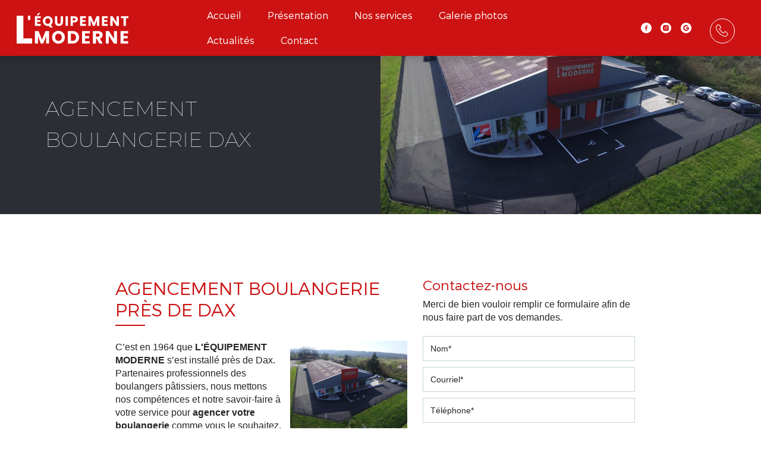

--- FILE ---
content_type: text/html; charset=UTF-8
request_url: https://www.equipementmoderne.fr/agencement-boulangerie-dax.html
body_size: 19316
content:
<!DOCTYPE html>
<html lang="fr">
	<head>
		<meta charset="utf-8">
		<script>window.dataLayer = window.dataLayer || []; function gtag() { dataLayer.push(arguments); } gtag('consent', 'default', { 'ad_storage': (sessionStorage.getItem('ad_storage') !== null ? sessionStorage.getItem('ad_storage') : 'denied'), 'ad_user_data': (sessionStorage.getItem('ad_user_data') !== null ? sessionStorage.getItem('ad_user_data') : 'denied'), 'ad_personalization': (sessionStorage.getItem('ad_personalization') !== null ? sessionStorage.getItem('ad_personalization') : 'denied'), 'analytics_storage': (sessionStorage.getItem('analytics_storage') !== null ? sessionStorage.getItem('analytics_storage') : 'denied') });</script>
		<link rel="preconnect" href="https://stats.futurdigital.fr">
		<link rel="dns-prefetch" href="https://stats.futurdigital.fr">
		<link rel="preconnect" href="https://maps.gstatic.com">
		<link rel="dns-prefetch" href="https://maps.gstatic.com">
		<link rel="preconnect" href="https://maps.googleapis.com">
		<link rel="dns-prefetch" href="https://maps.googleapis.com">
		<link rel="preconnect" href="https://www.gstatic.com">
		<link rel="dns-prefetch" href="https://www.gstatic.com">
				<title>Agencement boulangerie près de Dax | L'ÉQUIPEMENT MODERNE</title>
		<meta name="description" content="Pour tous vos projets d'agencement de boulangerie, contactez la société L'ÉQUIPEMENT MODERNE spécialiste en vente de matériel de boulangerie près de Dax.">
						<meta name="viewport" content="width=device-width, initial-scale=1.0">
			<link rel="preload" href="/fonts/?family=Montserrat-Light,Montserrat-Bold,Montserrat-Thin,Montserrat-Black" onload="this.rel='stylesheet';this.removeAttribute('as')" as="style">
<meta name="google-site-verification" content="So_c3VFTR_j_RhD4wqT8WEztIk5T2VJzJGR38w67VDc">
<meta name="msvalidate.01" content="6B5CB18D1A5DB319D2C6EBD1C7104C25">
<link rel="canonical" href="https://www.equipementmoderne.fr/agencement-boulangerie-dax.html"><link rel="icon" href="/themes/themefd17245/favicon.ico?1678456207">
<link rel="preload" href="/theme.min.css?1680080688" as="style" onload="this.rel='stylesheet'">
<link rel="preload"  href="/themes/themefd17245/css/rs.css?1744288624" as="style" onload="this.rel='stylesheet'">
<link rel="preload"  href="/themes/themefd17245/css/style.css?1752065747" as="style" onload="this.rel='stylesheet'">
<link rel="preload" href="/themes/themefd17245/css/gbp.css?1678438320" onload="this.rel='stylesheet';this.removeAttribute('as')" as="style">
<link rel="preload" href="/includes/fontawesome/css/all.min.css?1711009556" onload="this.rel='stylesheet';this.removeAttribute('as')" as="style"><link rel="stylesheet" href="/modules.min.css?1711532430">
<link rel="stylesheet" href="/modules/theme/css/cookies.css?1671797184"><script>var ganalytics_enable=1;</script><script src="/modules/theme/js/slogan-accueil.js?1711377653"></script>	</head>
		<body class="body-pageseo body-pageseo-27">
		<style class="btn-partage-style">.btn-partage{display:none !important}</style>
		<script src="/includes/jquery/1.12.4/jquery.min.js?1711010917"></script>		<script>jQuery.noConflict();</script>
		<script>var _paq = window._paq = window._paq || [];_paq.push(["setCookieSameSite", "None"]);_paq.push(["setSecureCookie", true]);/*tracker methods like "setCustomDimension" should be called before "trackPageView"*/_paq.push(["trackPageView"]);_paq.push(["enableLinkTracking"]);(function(){ var u = "https://stats.futurdigital.fr/"; _paq.push(["setTrackerUrl", u + "matomo.php"]); _paq.push(["setSiteId", "3963"]); var d = document, g = d.createElement("script"), s = d.getElementsByTagName("script")[0]; g.type = "text/javascript"; g.async = true; g.src = u + "matomo.js?v=" + new Date().getTime(); s.parentNode.insertBefore(g, s); })();</script><script>var id_page="27",site_url="https://www.equipementmoderne.fr/",source_origine="false",is_LT="false";</script><style>.btn-primary-custom{padding:7px 7px 7px 7px!important;font-size:14px!important;color:#fff!important;background-color:#337ab7!important;border-color:#2e6da4!important}.btn-primary-custom.active,.btn-primary-custom.focus,.btn-primary-custom:active,.btn-primary-custom:focus,.btn-primary-custom:hover,.open>.dropdown-toggle.btn-primary-custom{color:#fff!important;background-color:#286090!important;border-color:#204d74!important}.horaires{position:relative!important;display:block!important;background:0 0!important}.horaires .horaire-table{display:inline-block!important;width:auto!important;margin-bottom:10px!important}.modal-content .horaire-infos,.modal-content .horaire-mention,.modal-content .horaire-table,.modal-header .horaire-table{display:flex!important;align-items:center!important;justify-content:center!important}.horaire-table{border:none}.horaire-table tr{border:none}.horaire-table tr td{border:none;padding-right:10px}#horaire-description{color:#bfbfbf;padding:10px 0 0;margin:0}.horaire-mention{height:auto!important}</style><script>jQuery(".horaires").parent("div").css("cssText","height: auto !important")</script><div
    class="fd-avis_satisfaction"
    id="fd-feedback-button"
    title="Votre avis nous intéresse"
    style="display: none;"
    onClick="document.getElementById('iframefdfeedback').src='https://www.equipementmoderne.fr/modules/feedback/feedback.iframe.php?feedback_type=0&site_name=L%27%C3%89QUIPEMENT+MODERNE&adress=74+Chemin+de+La+Titote&hostname=equipementmoderne.fr'; fdBannerOpenModal();"
>
</div>

<iframe
    id="iframefdfeedback"
    frameborder="0"
    title="Formulaire de feedback Futur Digital"
    style="position: fixed;z-index: 1750000000;display:none;height: 100%;width: 100%;top: 50%;transform: translateY(-50%);"
>
</iframe>
<link rel="stylesheet" href="/modules/feedback/css/feedback.css?1711012209" media="print" onload="this.media='all'"><script defer src="/modules/feedback/js/script.js?1681737031"></script><div id="index" class="page">
<div class="header-sidebars hidden-md hidden-lg hide-print" id="header-sidebars-menu">
	<div class="header-top">
		<a href="/" class="top-logo"><img src="/themes/themefd17245/images/logo.svg" alt="L'ÉQUIPEMENT MODERNE"></a>
		 
        <a href="/contact-fournisseur-salies-de-bearn.html" class="deploy-right-mail"><svg class="icones"><use href="#icone_mail"></use></svg></a>
		
								<a href="tel:0559381407" class="deploy-right-call callTracker" data-zone="En-tête" data-page="autre" data-source="site"><svg class="icones"><use href="#icone_telephone"></use></svg></a>

				
				<a href="#" class="deploy-right-sidebar"><svg class="icones"><use href="#icone_nav"></use></svg></a>
	</div>
</div>

<div class="sidebar-right hidden-md hidden-lg hide-print">
	<div class="sidebar-scroll-right">
    	<div class="sidebar-header-right">
        	<a href="#" class="close-sidebar-right"><svg class="icones"><use href="#icone_right_chevron"></use></svg></a>
    	</div>
		<p class="sidebar-divider-text">MENU</p>
			 <ul id="menu-main-menu" class="menu-mobile-dynamique">
<li class="menu-item menu-item-page menu-item-24 active"><a href="/">Accueil</a></li>
<li class="menu-item menu-item-gallery menu-item-26"><a href="/fournisseur-materiel-boulangerie-salies-de-bearn.html">Présentation</a></li>
<li class="menu-item menu-item-service.list menu-item-28"><a href="/nos-services.html">Nos services</a></li>
<li class="menu-item menu-item-gallery menu-item-30"><a href="/nos-realisations.html">Galerie photos</a></li>
<li class="menu-item menu-item-news.list menu-item-33"><a href="/actualites.html">Actualités</a></li>
<li class="menu-item menu-item-contact menu-item-35"><a href="/contact-fournisseur-salies-de-bearn.html">Contact</a></li>
</ul>

<!--Menu menu-main-menu-->
    </div>
</div>
<div style="height:65px" class="hidden-md hidden-lg"></div>	
<header>
    <div class="header hidden-sm hidden-xs">
		<div class='row' >
			<div class="col-md-3">
				<a href="/" class="logo" title="L'ÉQUIPEMENT MODERNE"  >
					<img src="/themes/themefd17245/images/logo.svg" alt="L'ÉQUIPEMENT MODERNE"/>
				</a>
			</div>
			<div class='col-md-6 col-sm-6 nopad' >
				<!-- Menu -->
				<nav >
					<ul id="menu_principal" class="menu_principal">
<li class="menu-item menu-item-page menu-item-24"><a href="/">Accueil</a></li>
<li class="menu-item menu-item-gallery menu-item-26"><a href="/fournisseur-materiel-boulangerie-salies-de-bearn.html">Présentation</a></li>
<li class="menu-item menu-item-service.list menu-item-28"><a href="/nos-services.html">Nos services</a></li>
<li class="menu-item menu-item-gallery menu-item-30"><a href="/nos-realisations.html">Galerie photos</a></li>
<li class="menu-item menu-item-news.list menu-item-33"><a href="/actualites.html">Actualités</a></li>
<li class="menu-item menu-item-contact menu-item-35"><a href="/contact-fournisseur-salies-de-bearn.html">Contact</a></li>
</ul>

<!--Menu menu_principal-->
				</nav><!-- Menu -->
			</div>
			<div class='col-md-2 col-sm-2 nopad' >
				<!--SOCIALS CORE HTML-->
    <div class="btn-liens-rs">
                    <a class="btnrs btn-facebook click" href="https://www.facebook.com/lequipement.moderne.1"
                title="Facebook" data-name="Facebook"
                target="_blank">
                <svg class="picto">
                    <use xlink:href="https://www.equipementmoderne.fr/img/social/sprites.svg#picto_facebook"></use>
                </svg>
                <span class="hide">Facebook</span>
            </a>
                    <a class="btnrs btn-instagram click" href="https://www.instagram.com/lequipementmoderne/?locale=en_AE%2B2&hl=fr"
                title="Instagram" data-name="Instagram"
                target="_blank">
                <svg class="picto">
                    <use xlink:href="https://www.equipementmoderne.fr/img/social/sprites.svg#picto_instagram"></use>
                </svg>
                <span class="hide">Instagram</span>
            </a>
                    <a class="btnrs btn-googlereviews click" href="https://www.google.com/search?q=L%27EQUIPEMENT+MODERNE&rlz=1C1VDKB_frSN1097SN1097&oq=L%27EQUIPEMENT+MODERNE&gs_lcrp=EgZjaHJvbWUyBggAEEUYOTIHCAEQABiABDIICAIQABgWGB7SAQc0OTFqMGo5qAIAsAIB&sourceid=chrome&ie=UTF-8#lrd=0xd56c079470d2b53:0x61a321abb732e908,3,,,,"
                title="Google Reviews" data-name="Google Reviews"
                target="_blank">
                <svg class="picto">
                    <use xlink:href="https://www.equipementmoderne.fr/img/social/sprites.svg#picto_googlereviews"></use>
                </svg>
                <span class="hide">Google Reviews</span>
            </a>
            </div>
<!--SOCIALS SCRIPT JS-->
    <script>
    const btn_view_more = document.querySelector('.btn-view-more');
    if (btn_view_more) {
        document.querySelector('.btn-view-more').addEventListener('click', function () {
            var extraSocialsContainer = document.querySelector('.extra-socials-container'),
                hiddenSocials = document.querySelectorAll('.extra-social');
            extraSocialsContainer.classList.toggle('show');
            hiddenSocials.forEach(function (social) {
                social.classList.toggle('show');
            });
            var buttonText = this.querySelector('.view-more-text').innerText === '+' ? '−' : '+';
            this.querySelector('.view-more-text').innerText = buttonText;
        });
    }
    var distance_fenetre = jQuery(window).height();
    jQuery(window).scroll(function () {
        if (jQuery(this).scrollTop() > distance_fenetre) {
            jQuery('.btnrs.extra-social .picto ').addClass('darkpicto');
        } else {
            jQuery('.btnrs.extra-social .picto').removeClass('darkpicto');
        }
    });
    </script>
			</div>
			<div class="col-md-1 relative">
													<p class="tel-header callTracker">
						<span class="t_phone">
							Accueil : 05 59 38 14 07<br>SAV : 08 05 29 02 20 						</span>
						<span class="t_affiche" data-zone="En-tête" data-page="autre" data-source="site"><svg class="icones"><use xlink:href="#icone_tel" /></svg></span>
					</p>
									
			</div>
		</div>			
	</div>
        
	<!--SLIDE-->
	<div class='bloc-slider' >
		<div class="col-md-6 col-sm-6 col-xs-12 zone-slg nopad">
						<div class="slegon" data-aos="fade-right">
								<div class="titre-slg"><span>Agencement</span> boulangerie Dax																</div>
			</div>
		</div>
				<div class="col-md-6 col-sm-6 col-xs-12 zone-banner nopad">
										<div class="banner cover" style='background-image:url(/images/bandeau/large/presentation.JPG?1680602371);'></div>
					</div>
		</div><!--SLIDE-->
		<div class='clear' ></div>
</header>
<div class="shock"></div>
<div class="shock-m"></div>
<div class="contenu ">
	<div class="container nopad-xs">	<div class="pageseo clear node-27">
	<div class="flex-seoContain">
		<div class="seo-content">
			<h1>Agencement boulangerie près de Dax</h1>
								<a class="img-seo imagecont noflicker img1" title="Agencement boulangerie près de Dax" href="/images/bandeau/medium/presentation.JPG" data-lightbox="gallery-image-1">
						<img loading="lazy" src="/images/bandeau/medium/presentation.JPG" alt="Agencement boulangerie près de Dax">
					</a>
				<p>C’est en 1964 que <strong>L'ÉQUIPEMENT MODERNE</strong> s’est installé près de Dax. Partenaires professionnels des boulangers pâtissiers, nous mettons nos compétences et notre savoir-faire à votre service pour <strong>agencer votre boulangerie</strong> comme vous le souhaitez.</p>
<h2><strong>L'ÉQUIPEMENT MODERNE</strong> : l’agencement boulangerie près de Dax</h2>
<p> Il est important d’aménager son commerce afin de se démarquer de la concurrence. Tant dans l’atelier que dans la partie vente, il faut qu’il soit fonctionnel et accueillant. Votre boutique doit aussi mettre en valeur vos productions. Pour tout cela, il est important de s’adresser à un spécialiste qui propose du matériel de boulangerie performant et répondant à toutes vos attentes.</p>
<h3>Renseignez-vous auprès de nos experts au 05 59 38 14 07</h3>
<p> Nos experts sont à votre écoute pour vous fournir des équipements de boulangerie adaptés à vos besoins et de qualité. Du comptoir frigorifique - nous possédons l’attestation de capacité froid - au rayon à platines, vos produits seront protégés et valorisés dans un cadre agréable. Nous sommes partenaires Bongard, leader français du matériel de boulangerie.</p>
<p>Forts de notre expérience, nous apportons des conseils pour aménager votre boulangerie pâtisserie afin que vos employés se sentent bien et pour un usage facile. Une belle boutique, c’est la garantie de mettre en valeur vos créations et donner de l’envie de les acheter. Nos professionnels interviennent dans la région près de <strong>Dax</strong> pour créer votre espace.</p>
<h4>Agencez votre magasin boulangerie de manière optimisée !</h4>
<p> <strong>L'ÉQUIPEMENT MODERNE</strong> est à votre disposition pour tout ce qui concerne <a href="https://www.equipementmoderne.fr/agencement-magasin-boulangerie-dax.html">l'agencement du magasin de votre boulangerie</a>. Si vous souhaitez obtenir un devis ou de plus amples informations sur nos prestations, vous pouvez nous contacter au <em>05 59 38 14 07</em> ou via notre formulaire en ligne ou nous rencontrer au <em>74 Chemin de La Titote, à SALIES DE BÉARN (64270)</em>.</p>		</div>
		<div class="seo-form">
			<div class="contact"><div class="formulaire"><h2>Contactez-nous</h2><div id="description-contact"><p>Merci de bien vouloir remplir ce formulaire afin de nous faire part de vos demandes.</p></div><script defer>jQuery(document).ready(function(){jQuery("head").append("<style>label span.required{color:#B94A48}span.help-inline,span.help-block{color:#888;font-size:.9em;font-style:italic}.label-rgpd{font-size:11px;font-weight:normal;font-style:italic;padding-left:0px;display:block !important}form.form-horizontal .form-group .label-rgpd input.form-control{position:relative;display:inline-block;width:auto !important;height:auto;margin: 0 7px 2px 0}.info-rgpd p{font-size: 10px;font-weight:normal;font-style:italic;text-align:justify;margin-top:15px;opacity:0.8;display:block;clear:both}</style>");});</script><form  action="#" id="contact_5" method="post" enctype="multipart/form-data" class="form-horizontal"><fieldset><input type="hidden" name="form" value="contact_5" id="contact_5-element-0"/><div class="form-group"><label class="control-label col-md-4" for="contact_5-element-1"><span class="required">* </span>Nom</label><div class="col-md-8"><input type="text" class="form-control input-md col-md-8" name="nom" value required placeholder="Nom*" id="contact_5-element-1"/></div></div><div class="form-group"><label class="control-label col-md-4" for="contact_5-element-2"><span class="required">* </span>Courriel</label><div class="col-md-8"><input type="email" name="email" value class="form-control input-md col-md-8" required placeholder="Courriel*" id="contact_5-element-2"/></div></div><div class="form-group"><label class="control-label col-md-4" for="contact_5-element-3"><span class="required">* </span>Téléphone</label><div class="col-md-8"><input type="tel" name="tel" value class="form-control input-md col-md-8" required placeholder="Téléphone*" id="contact_5-element-3"/></div></div><div class="form-group"><label class="control-label col-md-4" for="contact_5-element-4"><span class="required">* </span>Message</label><div class="col-md-8"><textarea rows="5" name="message" class="form-control input-md col-md-8" required style="resize:none;" placeholder="Message*" id="contact_5-element-4"></textarea></div></div><div class="form-group"><label class="control-label col-md-4" >Consentement RGPD</label><div class="col-md-8"><label class="checkbox label-rgpd"> <input id="contact_5-element-5-0" type="checkbox" name="rgpd[]" class="form-control input-md col-md-8" value="J’accepte d’être recontacté par L&#039;EQUIPEMENT MODERNE. J’accepte également que les informations saisies soient exploitées dans le cadre de la demande de contact et de la relation commerciale qui peut en découler. "/> J’accepte d'être recontacté par L'EQUIPEMENT MODERNE. J’accepte également que les informations saisies soient exploitées dans le cadre de la demande de contact et de la relation commerciale qui peut en découler. <strong> **</strong> </label> </div></div><div class="form-group"><div class="col-md-8"><script src='https://www.google.com/recaptcha/enterprise.js?render=explicit'></script><div class='g-recaptcha'  id='g-recaptcha-container-pfbc-contact_5'></div></div></div><input type="hidden" name="nid" value="5" id="contact_5-element-7"/><input type="hidden" name="action" value="send" id="contact_5-element-8"/><input type="hidden" name="fichier" id="contact_5-element-9"/><div class="form-group"><div class="form-actions col-md-12"><span class="required">* </span> Champs obligatoires</div></div><div class="form-group"><label class="control-label col-md-3"></label><div class="form-actions col-md-9 col-md-offset-3 text-right"><input type="submit" value="Envoyer" name="btn_submit" class="btn btn-primary" id="contact_5-element-11"/></div></div><div class="info-rgpd"><p><strong>**</strong> Les informations recueillies font l&rsquo;objet d&rsquo;un traitement informatique destin&eacute; &agrave;<em>&nbsp;L'EQUIPEMENT MODERNE</em>, responsable du traitement, afin de donner suite &agrave; votre demande et de vous recontacter. Les donn&eacute;es sont &eacute;galement destin&eacute;es &agrave; Futur Digital, prestataire de L'EQUIPEMENT MODERNE. Conform&eacute;ment &agrave; la r&eacute;glementation en vigueur, vous disposez notamment d'un droit d'acc&egrave;s, de rectification, d'opposition et d'effacement sur les donn&eacute;es personnelles qui vous concernent. Pour plus d&rsquo;informations, cliquez&nbsp;<a href='/politique-de-confidentialite.html'>ici</a>.</p></div></fieldset></form><script defer>let recaptchaPfbcIdcontact_5;
grecaptcha.enterprise.ready(function (){
    recaptchaPfbcIdcontact_5 = grecaptcha.enterprise.render('g-recaptcha-container-pfbc-contact_5', {
        sitekey: "6LcCMqwqAAAAAFtqxMX4iVFlpWzjBvuYSa-HrgBv",
        badge: "inline",
        size: "invisible",
    })
})

let formElementcontact_5 = document.getElementById('contact_5');

function valid_and_submit_form(formElement){
    let fields = formElement.querySelectorAll('input[required], textarea[required], select[required]');
    fields = Array.from(fields);
    fields = fields.reverse();
    if (!formElement.checkValidity()) {
        fields.forEach((field) => {
            if (!field.checkValidity()) {
                field.reportValidity();
            }
        });
    } else {
        formElement.submit();
    }
}

document.getElementById('contact_5').querySelector('[name="btn_submit"]').addEventListener('click', e => {
    e.preventDefault();
    grecaptcha.enterprise.execute(recaptchaPfbcIdcontact_5, {action: "pfbc_form"}).then(function(token){
        document.getElementById('g-recaptcha-container-pfbc-contact_5').querySelector('[name="g-recaptcha-response"]').value = token;
        valid_and_submit_form(formElementcontact_5);
    });
})
;jQuery(window).load(function() {if(jQuery("#g-recaptcha-response").length>0) {jQuery("#g-recaptcha-response");}});jQuery(document).ready(function() {		if(jQuery("#contact_5").attr("action")=='#') {
			jQuery("#contact_5").attr("action","");
		}
		jQuery("#contact_5").attr("role","form");
		jQuery("#contact_5").bind("submit", function() {
			jQuery(this).find("input[type=submit]").attr("disabled","disabled");
		});});</script><script>jQuery(document).ready(function() { jQuery('select[name=referrer]').replaceWith('<input type="hidden" name="referrer" value="Moteur de recherche" >'); jQuery('select[name=interesstedby]').replaceWith('<input type="hidden" name="interesstedby" value="Agencement boulangerie près de Dax" >'); jQuery('input[name=interesstedby]').unwrap(); jQuery('input[name=referrer]').unwrap(); jQuery('input[name=referrer]').prev().hide(); jQuery('input[name=interesstedby]').prev().hide(); jQuery('input[name=interesstedby]').unwrap(); jQuery('input[name=referrer]').unwrap();});</script></div></div>		</div>
	</div>
</div></div> <!--Fin container-->
</div><!--Fin content-->
<footer>
		<div class="band1">
		<div class='container large' >
			<div class="row">
				<div class='col-md-3 col-sm-6 col-xs-12' data-aos="fade-up">
					<h3>Accès rapide</h3>
					<ul id="menu_footer" class="menu_footer">
<li class="menu-item menu-item-page menu-item-25"><a href="/" title="Accueil">Accueil</a></li>
<li class="menu-item menu-item-gallery menu-item-27"><a href="/fournisseur-materiel-boulangerie-salies-de-bearn.html" title="Présentation">Présentation</a></li>
<li class="menu-item menu-item-service.list menu-item-29"><a href="/nos-services.html" title="Nos services">Nos services</a></li>
<li class="menu-item menu-item-gallery menu-item-31"><a href="/nos-realisations.html" title="Galerie photos">Galerie photos</a></li>
<li class="menu-item menu-item-news.list menu-item-34"><a href="/actualites.html" title="Actualités">Actualités</a></li>
<li class="menu-item menu-item-contact menu-item-36"><a href="/contact-fournisseur-salies-de-bearn.html" title="Contact">Contact</a></li>
<li class="menu-item menu-item-copyright menu-item-37"><a href="/mentions-legales.html" title="Mentions légales">Mentions légales</a></li>
<li class="menu-item menu-item-copyright menu-item-38"><a href="/politique-de-confidentialite.html" title="Politique de confidentialité">Politique de confidentialité</a></li>
<li class="menu-item menu-item-sitemap menu-item-39"><a href="/plan-du-site.html" title="Plan du site">Plan du site</a></li>
</ul>

<!--Menu menu_footer-->
				</div>
				<div class='col-md-3 col-sm-6 col-xs-12' data-aos="fade-up">
					<h3>Contactez-nous</h3>
					<div class="coordonnees-footer">
													<address class='adress-footer'>
								<svg class="pictoSVG"><use xlink:href="#ico-adresse"></use></svg>
								74 Chemin de La Titote<br />
			                	64270 SALIES DE BÉARN			            	</address>
		            									<p class="tel-footer tel tel1 callTracker"><svg class="pictoSVG"><use xlink:href="#ico-tel"></use></svg><span class="t_phone">Accueil : 05 59 38 14 07</span><span class="t_affiche" data-zone="Pied de page" data-page="autre" data-source="site">Appeler l'accueil</span></p>
																					<p class="tel-footer tel tel1 callTracker"><svg class="pictoSVG"><use xlink:href="#ico-tel"></use></svg><span class="t_phone">SAV : 08 05 29 02 20</span><span class="t_affiche" data-zone="Pied de page" data-page="autre" data-source="site">Appeler le SAV</span></p>
							    					<br/>
					</div>
					<br/>
				</div>
				<div class='col-md-3 col-sm-6 col-xs-12' data-aos="fade-up" >
											<h3>Nos horaires</h3>
						<div class="hours">
							<svg class="pictoSVG"><use xlink:href="#ico-horaires"></use></svg>
							<div class="horaires"><div class="horaire-mention"><b><span class="horaires-label-closing" style="color:#EA8524;">Ferme prochainement</span></b></div><br><table class="horaire-table"><tbody><tr value="2026-01-30" style="font-weight:bold;"><td>Vendredi</td><td>07h-18h</td></tr><tr value="2026-01-31"><td>Samedi</td><td>Fermé</td></tr><tr value="2026-01-32"><td>Dimanche</td><td>Fermé</td></tr><tr value="2026-01-33"><td>Lundi</td><td>07h-18h</td></tr><tr value="2026-01-34"><td>Mardi</td><td>07h-18h</td></tr><tr value="2026-01-35"><td>Mercredi</td><td>07h-18h</td></tr><tr value="2026-01-36"><td>Jeudi</td><td>07h-18h</td></tr></tbody></table></div>						</div>
									</div>
				<div class='col-md-3 col-sm-12 col-xs-12 clear-both' data-aos="fade-up">
					<h3>Recherches fréquentes</h3>
					<div class="scroll-content scroll-footer">
						<ul id="menu_referencement" class="menu_referencement">
<li class="menu-item menu-item-pageseo menu-item-41"><a href="/materiel-de-boulangerie-bayonne.html" title="Matériel de boulangerie Bayonne">Matériel de boulangerie Bayonne</a></li>
<li class="menu-item menu-item-pageseo menu-item-42"><a href="/materiel-de-boulangerie-auch.html" title="Matériel de boulangerie Auch">Matériel de boulangerie Auch</a></li>
<li class="menu-item menu-item-pageseo menu-item-43"><a href="/materiel-de-boulangerie-tarbes.html" title="Matériel de boulangerie Tarbes">Matériel de boulangerie Tarbes</a></li>
<li class="menu-item menu-item-pageseo menu-item-44"><a href="/materiel-de-boulangerie-dax.html" title="Matériel de boulangerie Dax">Matériel de boulangerie Dax</a></li>
<li class="menu-item menu-item-pageseo menu-item-45"><a href="/materiel-de-boulangerie-pays-basque.html" title="Matériel de boulangerie Pays basque">Matériel de boulangerie Pays basque</a></li>
<li class="menu-item menu-item-pageseo menu-item-46"><a href="/materiel-de-boulangerie-pyrenees-atlantiques.html" title="Matériel de boulangerie Pyrénées-Atlantiques">Matériel de boulangerie Pyrénées-Atlantiques</a></li>
<li class="menu-item menu-item-pageseo menu-item-47"><a href="/materiel-de-boulangerie-landes.html" title="Matériel de boulangerie Landes">Matériel de boulangerie Landes</a></li>
<li class="menu-item menu-item-pageseo menu-item-48"><a href="/agencement-boulangerie-bayonne.html" title="Agencement boulangerie Bayonne">Agencement boulangerie Bayonne</a></li>
<li class="menu-item menu-item-pageseo menu-item-49"><a href="/agencement-boulangerie-auch.html" title="Agencement boulangerie Auch">Agencement boulangerie Auch</a></li>
<li class="menu-item menu-item-pageseo menu-item-50"><a href="/agencement-boulangerie-tarbes.html" title="Agencement boulangerie Tarbes">Agencement boulangerie Tarbes</a></li>
<li class="menu-item menu-item-pageseo menu-item-51"><a href="/agencement-boulangerie-dax.html" title="Agencement boulangerie Dax">Agencement boulangerie Dax</a></li>
<li class="menu-item menu-item-pageseo menu-item-52"><a href="/agencement-boulangerie-pays-basque.html" title="Agencement boulangerie Pays basque">Agencement boulangerie Pays basque</a></li>
<li class="menu-item menu-item-pageseo menu-item-53"><a href="/agencement-boulangerie-pyrenees-atlantiques.html" title="Agencement boulangerie Pyrénées-Atlantiques">Agencement boulangerie Pyrénées-Atlantiques</a></li>
<li class="menu-item menu-item-pageseo menu-item-54"><a href="/agencement-boulangerie-landes.html" title="Agencement boulangerie Landes">Agencement boulangerie Landes</a></li>
<li class="menu-item menu-item-pageseo menu-item-55"><a href="/agencement-magasin-boulangerie-bayonne.html" title="Agencement magasin boulangerie Bayonne">Agencement magasin boulangerie Bayonne</a></li>
<li class="menu-item menu-item-pageseo menu-item-56"><a href="/agencement-magasin-boulangerie-auch.html" title="Agencement magasin boulangerie Auch">Agencement magasin boulangerie Auch</a></li>
<li class="menu-item menu-item-pageseo menu-item-57"><a href="/agencement-magasin-boulangerie-tarbes.html" title="Agencement magasin boulangerie Tarbes">Agencement magasin boulangerie Tarbes</a></li>
<li class="menu-item menu-item-pageseo menu-item-58"><a href="/agencement-magasin-boulangerie-dax.html" title="Agencement magasin boulangerie Dax">Agencement magasin boulangerie Dax</a></li>
<li class="menu-item menu-item-pageseo menu-item-59"><a href="/agencement-magasin-boulangerie-pays-basque.html" title="Agencement magasin boulangerie Pays basque">Agencement magasin boulangerie Pays basque</a></li>
<li class="menu-item menu-item-pageseo menu-item-60"><a href="/agencement-magasin-boulangerie-pyrenees-atlantiques.html" title="Agencement magasin boulangerie Pyrénées-Atlantiques">Agencement magasin boulangerie Pyrénées-Atlantiques</a></li>
<li class="menu-item menu-item-pageseo menu-item-61"><a href="/agencement-magasin-boulangerie-landes.html" title="Agencement magasin boulangerie Landes">Agencement magasin boulangerie Landes</a></li>
<li class="menu-item menu-item-pageseo menu-item-64"><a href="/materiel-snacking-bayonne.html" title="Matériel snacking Bayonne">Matériel snacking Bayonne</a></li>
<li class="menu-item menu-item-pageseo menu-item-65"><a href="/materiel-snacking-auch.html" title="Matériel snacking Auch">Matériel snacking Auch</a></li>
<li class="menu-item menu-item-pageseo menu-item-66"><a href="/materiel-snacking-tarbes.html" title="Matériel snacking Tarbes">Matériel snacking Tarbes</a></li>
<li class="menu-item menu-item-pageseo menu-item-67"><a href="/materiel-snacking-dax.html" title="Matériel snacking Dax">Matériel snacking Dax</a></li>
<li class="menu-item menu-item-pageseo menu-item-68"><a href="/materiel-snacking-pays-basque.html" title="Matériel snacking Pays basque">Matériel snacking Pays basque</a></li>
<li class="menu-item menu-item-pageseo menu-item-69"><a href="/materiel-snacking-pyrenees-atlantiques.html" title="Matériel snacking Pyrénées-Atlantiques">Matériel snacking Pyrénées-Atlantiques</a></li>
<li class="menu-item menu-item-pageseo menu-item-70"><a href="/materiel-snacking-landes.html" title="Matériel snacking Landes">Matériel snacking Landes</a></li>
</ul>

<!--Menu menu_referencement-->
		            </div>
				</div>
			</div>
		</div>
	</div>
	<div class="band2">
		<div class="row">
			<div class="col-md-4 col-sm-4 nopad">
									
					<div class="follow">
						<!--================ <Facebook> ================-->
    <script data-name="facebook" data-type="application/javascript" async defer crossorigin="anonymous" data-src="https://connect.facebook.net/fr_FR/sdk.js#xfbml=1&version=v10.0&autoLogAppEvents=1" nonce="JZWCDdrh"></script>
    <div data-name="facebook" style="display:inline;" class="fb-like" data-href="" data-width="100" data-layout="button_count" data-action="like" data-size="small" data-show-faces="false" data-share="false" style="vertical-align:top;"></div>
	<!--============== <Twitter> ================-->
	
					</div>
							</div>
			<div class="col-md-4 col-sm-4 nopad">
				<p class="copyright-footer" role="contentinfo">
						<a id="logoFD" href="https://www.futurdigital.fr" rel="nofollow" title="Hébergement sites internet" target="_blank">
							<?xml version="1.0" encoding="UTF-8"?> <svg xmlns="http://www.w3.org/2000/svg" xmlns:xlink="http://www.w3.org/1999/xlink" version="1.1" id="logo_FD" x="0px" y="0px" viewBox="0 0 1760 591" style="width:200px!important" xml:space="preserve"><path class="st0" d="M445.5,259.2c0-0.8-0.1-1.5-0.1-2.3s-0.1-1.5-0.1-2.3c-0.3-4.7-0.7-9.4-1.3-14.2 c-9.7-70.2-61.5-127.5-132.7-146.7c-0.1,0-0.2-0.1-0.3-0.1c-16.6-4.4-34.3-6.8-52.8-6.8c-39.4,1-81.9,18.4-116.4,53.5 c-53.4,54.4-66.1,132.4-33.7,201.4c16.5,35.1,41,64.2,68.9,90.6c27.6,26.2,58.6,48,88.9,70.7c1.8,1.3,2.8,1.1,4.4-0.2 c20.4-15.6,41.6-30.3,61.4-46.7c16.2-13.4,31.7-27.4,46-42.6c8.8-9.3,7.7-24.2-2.3-32.1c-6.2-4.9-12.9-10.3-18.4-14.8 c-0.8-0.5-1.7-1.1-2.5-1.8c-7.9-6.5-15.9-13-23.7-19.5c-1.5-1.3-2.8-2.3-3.7-3.1c-2.2-1.9-3.6-1.9-6-0.3 c-61.3,39.3-141.2,2.5-150.7-69.6c-0.5-4.2-0.6-8.4-0.9-12.6c0.1-50,40.2-93.5,89.9-96.8c38-2.5,68.6,12,89.7,43.5 c3.8,5.6,6.9,11.3,9.5,17.1c0,0,0,0.1-0.1,0.1c5.1,11.6,7.6,23.4,7.7,35.4c0,1.1,0,2.3-0.1,3.4c0,0.3,0,0.6,0,0.9 c0,0.8-0.1,1.5-0.1,2.3c-0.5,6.1-1.5,12.5-3.1,18.6c0,0.1-0.1,0.2-0.1,0.3c-1.9,6.8-4.5,13.6-7.9,20.4c-0.5,1.1-0.8,2-0.8,2.8 c-0.1,1.3,0.5,2.3,2.1,3.6c0.1,0.1,0.2,0.1,0.3,0.2c1.2,1,2.5,1.9,3.7,2.7c9.1,7.3,28.1,22.8,41.8,34c8.4,6.9,21.1,4,25.7-5.9 c10.4-22.1,16.6-45.2,17.7-69.6c0.1-2.5,0.2-5,0.2-7.5c0-0.4,0-0.8,0-1.2C445.6,262.4,445.6,260.8,445.5,259.2z"></path><path class="st0" d="M212.5,278c8.7,30.1,40.7,47.6,70.7,38.8c30.4-9,47.7-40.5,38.8-70.7c-9-30.7-40.5-48.2-70.9-39.5 c-22.2,6.5-37.3,25.2-40.5,46.8C209.6,261.5,210.1,269.8,212.5,278"></path><g><g><g><g><defs><rect id="SVGID_1_" width="1760" height="591"></rect></defs><clipPath id="SVGID_2_"><use href="#SVGID_1_" style="overflow:visible"></use></clipPath><polygon class="st1" points="556.2,213.7 556.2,240.6 607.9,240.6 607.9,271.2 556.2,271.2 556.2,322.3 524.4,322.3 524.4,183.1 608.9,183.1 608.9,213.7"></polygon></g></g></g><g><g><g><defs><rect id="SVGID_3_" width="1760" height="591"></rect></defs><clipPath id="SVGID_4_"><use href="#SVGID_3_" style="overflow:visible"></use></clipPath><path class="st2" d="M720.9,222.9v99.5h-29.8V313c-5.4,7.4-15.3,12.1-28.5,12.1c-20.1,0-37.2-14.3-37.2-41.2v-61.1h29.8v56.7 c0,12.3,7.8,18.1,17.3,18.1c10.9,0,18.5-6.4,18.5-20.5v-54.3L720.9,222.9L720.9,222.9z"></path></g></g></g><g><g><g><defs><rect id="SVGID_5_" width="1760" height="591"></rect></defs><clipPath id="SVGID_6_"><use href="#SVGID_5_" style="overflow:visible"></use></clipPath><path class="st3" d="M780.6,251.5v35.2c0,8.6,7.4,9.4,20.5,8.6v27.1c-39,4-50.3-7.8-50.3-35.6v-35.2h-15.9V223h15.9v-19l29.8-9 v27.9h20.5v28.6H780.6z"></path></g></g></g><g><g><g><defs><rect id="SVGID_7_" width="1760" height="591"></rect></defs><clipPath id="SVGID_8_"><use href="#SVGID_7_" style="overflow:visible"></use></clipPath><path class="st4" d="M914.1,222.9v99.5h-29.8V313c-5.4,7.4-15.3,12.1-28.5,12.1c-20.1,0-37.2-14.3-37.2-41.2v-61.1h29.8v56.7 c0,12.3,7.8,18.1,17.3,18.1c10.9,0,18.5-6.4,18.5-20.5v-54.3L914.1,222.9L914.1,222.9z"></path></g></g></g><g><g><g><defs><rect id="SVGID_9_" width="1760" height="591"></rect></defs><clipPath id="SVGID_10_"><use href="#SVGID_9_" style="overflow:visible"></use></clipPath><path class="st5" d="M995.7,220.9v33.8c-12.3-2-29.8,3-29.8,22.7v45H936v-99.5h29.8v17.7C969.8,227.2,983.2,220.9,995.7,220.9"></path></g></g></g><g><g><g><defs><rect id="SVGID_11_" width="1760" height="591"></rect></defs><clipPath id="SVGID_12_"><use href="#SVGID_11_" style="overflow:visible"></use></clipPath><path class="st6" d="M1183.7,252.7c0,39.4-29.2,69.6-67.6,69.6h-55.7V183.1h55.7C1154.5,183.1,1183.7,213.3,1183.7,252.7 M1153.1,252.7c0-23.9-15.1-39-37-39h-23.9v78h23.9C1138,291.7,1153.1,276.6,1153.1,252.7"></path></g></g></g><g><g><g><defs><rect id="SVGID_13_" width="1760" height="591"></rect></defs><clipPath id="SVGID_14_"><use href="#SVGID_13_" style="overflow:visible"></use></clipPath><path class="st7" d="M1197.6,196.2c0-9.7,8.2-17.9,17.9-17.9c9.7,0,17.9,8.2,17.9,17.9s-8.2,17.9-17.9,17.9 C1205.8,214.1,1197.6,206,1197.6,196.2 M1200.6,222.9h29.8v99.5h-29.8V222.9z"></path></g></g></g><g><g><g><defs><rect id="SVGID_15_" width="1760" height="591"></rect></defs><clipPath id="SVGID_16_"><use href="#SVGID_15_" style="overflow:visible"></use></clipPath><path class="st8" d="M1354.4,222.9v94.5c0,33.4-26.1,47.6-52.5,47.6c-20.7,0-38-7.8-47.2-24.1l25.5-14.7 c3.8,7,9.6,12.5,22.7,12.5c13.9,0,22.5-7.2,22.5-21.3v-9.2c-6.6,8.2-16.1,12.9-29,12.9c-28.3,0-48.9-23.1-48.9-50.5 s20.7-50.5,48.9-50.5c12.9,0,22.5,4.8,29,12.9v-10.1L1354.4,222.9L1354.4,222.9z M1325.4,270.6c0-13.7-9.9-23.1-24.1-23.1 s-24.1,9.4-24.1,23.1s9.9,23.1,24.1,23.1S1325.4,284.3,1325.4,270.6"></path></g></g></g><g><g><g><defs><rect id="SVGID_17_" width="1760" height="591"></rect></defs><clipPath id="SVGID_18_"><use href="#SVGID_17_" style="overflow:visible"></use></clipPath><path class="st9" d="M1373.3,196.2c0-9.7,8.2-17.9,17.9-17.9c9.7,0,17.9,8.2,17.9,17.9s-8.2,17.9-17.9,17.9 C1381.5,214.1,1373.3,206,1373.3,196.2 M1376.3,222.9h29.8v99.5h-29.8V222.9z"></path></g></g></g><g><g><g><defs><rect id="SVGID_19_" width="1760" height="591"></rect></defs><clipPath id="SVGID_20_"><use href="#SVGID_19_" style="overflow:visible"></use></clipPath><path class="st10" d="M1465.8,251.5v35.2c0,8.6,7.4,9.4,20.5,8.6v27.1c-39,4-50.3-7.8-50.3-35.6v-35.2h-15.9V223h15.9v-19 l29.8-9v27.9h20.5v28.6H1465.8z"></path></g></g></g><g><g><g><defs><rect id="SVGID_21_" width="1760" height="591"></rect></defs><clipPath id="SVGID_22_"><use href="#SVGID_21_" style="overflow:visible"></use></clipPath><path class="st11" d="M1603.3,222.9v99.5h-29.8V313c-6.6,7.6-16.3,12.1-29.6,12.1c-26.1,0-47.6-22.9-47.6-52.5 s21.5-52.5,47.6-52.5c13.3,0,23.1,4.6,29.6,12.1v-9.4L1603.3,222.9L1603.3,222.9z M1573.5,272.6c0-14.9-9.9-24.3-23.7-24.3 c-13.7,0-23.7,9.4-23.7,24.3s9.9,24.3,23.7,24.3C1563.5,296.9,1573.5,287.5,1573.5,272.6"></path></g></g></g><g><g><g><defs><rect id="SVGID_23_" width="1760" height="591"></rect></defs><clipPath id="SVGID_24_"><use href="#SVGID_23_" style="overflow:visible"></use></clipPath><rect x="1625.2" y="177.1" class="st12" width="29.8" height="145.2"></rect></g></g></g><g><g><g><defs><rect id="SVGID_25_" width="1760" height="591"></rect></defs><clipPath id="SVGID_26_"><use href="#SVGID_25_" style="overflow:visible"></use></clipPath><polygon class="st13" points="528.5,371.4 535.3,371.4 546.2,410.9 557.9,371.4 564.4,371.4 576,410.9 587,371.4 593.7,371.4 579.9,419.4 572.5,419.4 561.1,381.1 549.7,419.4 542.3,419.4"></polygon></g></g></g><g><g><g><defs><rect id="SVGID_27_" width="1760" height="591"></rect></defs><clipPath id="SVGID_28_"><use href="#SVGID_27_" style="overflow:visible"></use></clipPath><path class="st14" d="M612.5,414.7c4.7,0,8.2-2.2,9.9-5l5.1,2.9c-3,4.7-8.2,7.8-15.1,7.8c-11,0-18.4-7.8-18.4-18.1 c0-10.2,7.3-18.1,18-18.1c10.4,0,17.1,8.5,17.1,18.1c0,0.9-0.1,1.8-0.2,2.7h-28.8C601.2,411.2,606.1,414.7,612.5,414.7 M600.1,399.8H623c-1-6.8-5.9-10-11.1-10C605.5,389.9,601,393.8,600.1,399.8"></path></g></g></g><g><g><g><defs><rect id="SVGID_29_" width="1760" height="591"></rect></defs><clipPath id="SVGID_30_"><use href="#SVGID_29_" style="overflow:visible"></use></clipPath><path class="st15" d="M672.2,402.3c0,10.2-7.8,18.1-17.4,18.1c-5.8,0-10.2-2.6-13-6.8v5.9h-6v-48h6V391c2.7-4.2,7.1-6.8,13-6.8 C664.4,384.2,672.2,392.1,672.2,402.3 M666.2,402.3c0-7-5.3-12.3-12.1-12.3c-6.9,0-12.2,5.3-12.2,12.3s5.3,12.3,12.2,12.3 C660.9,414.6,666.2,409.3,666.2,402.3"></path></g></g></g><g><g><g><defs><rect id="SVGID_31_" width="1760" height="591"></rect></defs><clipPath id="SVGID_32_"><use href="#SVGID_31_" style="overflow:visible"></use></clipPath><path class="st16" d="M730.5,420.5l-4.9-5.2c-3.3,3.1-7.8,5-13.7,5c-9.5,0-16.1-5.3-16.1-13.9c0-5.7,2.9-10.9,8.8-13.9 c-1.8-2.3-3.1-4.9-3.1-8.7c0-8.2,6.7-13.4,14.1-13.4c6.3,0,12,3.6,14.3,9.8l-5.4,3.1c-1.4-4.2-4.7-6.7-8.9-6.7 c-4.3,0-7.9,2.8-7.9,7.1c0,3.3,1.9,5.6,4.3,8.2l13.1,14c1.2-2.4,2-5.4,2.5-8.7l5.5,3.2c-0.6,3.6-1.9,7.1-3.7,10.2l6.4,6.8 L730.5,420.5z M721.5,410.9l-13-13.9c-4.7,2-6.4,5.8-6.4,9.1c0,5.1,3.6,8.2,9.9,8.2C715.8,414.3,719,413.1,721.5,410.9"></path></g></g></g><g><g><g><defs><rect id="SVGID_33_" width="1760" height="591"></rect></defs><clipPath id="SVGID_34_"><use href="#SVGID_33_" style="overflow:visible"></use></clipPath><polygon class="st17" points="789.5,385.1 775.8,419.4 768.8,419.4 755.1,385.1 761.5,385.1 772.3,413.1 783.1,385.1"></polygon></g></g></g><g><g><g><defs><rect id="SVGID_35_" width="1760" height="591"></rect></defs><clipPath id="SVGID_36_"><use href="#SVGID_35_" style="overflow:visible"></use></clipPath><path class="st18" d="M793.6,374.9c0-2.2,1.8-4,4.1-4c2.2,0,4,1.9,4,4c0,2.2-1.8,4-4,4C795.4,378.9,793.6,377.1,793.6,374.9 M794.6,385.1h6v34.3h-6V385.1z"></path></g></g></g><g><g><g><defs><rect id="SVGID_37_" width="1760" height="591"></rect></defs><clipPath id="SVGID_38_"><use href="#SVGID_37_" style="overflow:visible"></use></clipPath><path class="st19" d="M834,410c0,6.4-5.5,10.3-12.8,10.3c-6.9,0-11.7-3.3-13.7-8l5.1-3c1.1,3.3,4.3,5.4,8.5,5.4 c3.6,0,6.8-1.3,6.8-4.7c0-7.3-19.2-3.2-19.2-15.6c0-6,5.2-10.2,12.1-10.2c5.6,0,10.2,2.7,12.4,7.1l-5,2.8 c-1.3-3.1-4.3-4.4-7.3-4.4c-3.1,0-6.1,1.5-6.1,4.6C814.8,401.7,834,397.4,834,410"></path></g></g></g><g><g><g><defs><rect id="SVGID_39_" width="1760" height="591"></rect></defs><clipPath id="SVGID_40_"><use href="#SVGID_39_" style="overflow:visible"></use></clipPath><path class="st20" d="M839.7,374.9c0-2.2,1.8-4,4-4s4,1.9,4,4c0,2.2-1.8,4-4,4S839.7,377.1,839.7,374.9 M840.7,385.1h6v34.3h-6 V385.1z"></path></g></g></g><g><g><g><defs><rect id="SVGID_41_" width="1760" height="591"></rect></defs><clipPath id="SVGID_42_"><use href="#SVGID_41_" style="overflow:visible"></use></clipPath><path class="st21" d="M892.1,402.3c0,10.2-7.8,18.1-17.4,18.1c-5.8,0-10.2-2.6-13-6.8v5.9h-6v-48h6V391c2.7-4.2,7.1-6.8,13-6.8 C884.3,384.2,892.1,392.1,892.1,402.3 M886.2,402.3c0-7-5.3-12.3-12.1-12.3c-6.9,0-12.2,5.3-12.2,12.3s5.3,12.3,12.2,12.3 C880.9,414.6,886.2,409.3,886.2,402.3"></path></g></g></g><g><g><g><defs><rect id="SVGID_43_" width="1760" height="591"></rect></defs><clipPath id="SVGID_44_"><use href="#SVGID_43_" style="overflow:visible"></use></clipPath><path class="st22" d="M898.2,374.9c0-2.2,1.8-4,4-4s4,1.9,4,4c0,2.2-1.8,4-4,4S898.2,377.1,898.2,374.9 M899.3,385.1h6v34.3h-6 V385.1z"></path></g></g></g><g><g><g><defs><rect id="SVGID_45_" width="1760" height="591"></rect></defs><clipPath id="SVGID_46_"><use href="#SVGID_45_" style="overflow:visible"></use></clipPath><rect x="914.4" y="369.3" class="st23" width="6" height="50.1"></rect></g></g></g><g><g><g><defs><rect id="SVGID_47_" width="1760" height="591"></rect></defs><clipPath id="SVGID_48_"><use href="#SVGID_47_" style="overflow:visible"></use></clipPath><path class="st24" d="M928.4,374.9c0-2.2,1.8-4,4.1-4c2.2,0,4,1.9,4,4c0,2.2-1.8,4-4,4C930.2,378.9,928.4,377.1,928.4,374.9 M929.5,385.1h6v34.3h-6V385.1z"></path></g></g></g><g><g><g><defs><rect id="SVGID_49_" width="1760" height="591"></rect></defs><clipPath id="SVGID_50_"><use href="#SVGID_49_" style="overflow:visible"></use></clipPath><path class="st25" d="M954.1,390.9v18.6c0,5.2,3,4.9,9.1,4.6v5.4c-10.3,1.4-15.1-1.4-15.1-10v-18.6h-6.8v-5.8h6.8v-7.8l6-1.8 v9.6h9.1v5.8L954.1,390.9L954.1,390.9z"></path></g></g></g><g><g><g><defs><rect id="SVGID_51_" width="1760" height="591"></rect></defs><clipPath id="SVGID_52_"><use href="#SVGID_51_" style="overflow:visible"></use></clipPath><path class="st26" d="M985.2,414.7c4.7,0,8.2-2.2,9.9-5l5.1,2.9c-3,4.7-8.2,7.8-15.1,7.8c-11,0-18.4-7.8-18.4-18.1 c0-10.2,7.3-18.1,18-18.1c10.4,0,17.1,8.5,17.1,18.1c0,0.9-0.1,1.8-0.2,2.7h-28.8C973.9,411.2,978.8,414.7,985.2,414.7 M972.8,399.8h22.9c-1-6.8-5.9-10-11-10C978.2,389.9,973.7,393.8,972.8,399.8 M985.9,380.4h-5.8l5.5-9.1h7.2L985.9,380.4z"></path></g></g></g><g><g><g><defs><rect id="SVGID_53_" width="1760" height="591"></rect></defs><clipPath id="SVGID_54_"><use href="#SVGID_53_" style="overflow:visible"></use></clipPath><rect x="1025.8" y="369.3" class="st27" width="6" height="50.1"></rect></g></g></g><g><g><g><defs><rect id="SVGID_55_" width="1760" height="591"></rect></defs><clipPath id="SVGID_56_"><use href="#SVGID_55_" style="overflow:visible"></use></clipPath><path class="st28" d="M1038.9,402.3c0-10.2,8-18.1,18.1-18.1c10,0,18.1,7.9,18.1,18.1s-8.1,18.1-18.1,18.1 C1047,420.3,1038.9,412.4,1038.9,402.3 M1069.1,402.3c0-6.9-5.3-12.2-12.1-12.2c-6.8,0-12.1,5.3-12.1,12.2s5.3,12.2,12.1,12.2 C1063.8,414.5,1069.1,409.2,1069.1,402.3"></path></g></g></g><g><g><g><defs><rect id="SVGID_57_" width="1760" height="591"></rect></defs><clipPath id="SVGID_58_"><use href="#SVGID_57_" style="overflow:visible"></use></clipPath><path class="st29" d="M1080.2,402.3c0-10.2,7.7-18.1,18.1-18.1c6.8,0,12.6,3.6,15.2,9l-5,2.9c-1.7-3.6-5.6-6-10.2-6 c-6.9,0-12.1,5.3-12.1,12.2c0,6.9,5.2,12.1,12.1,12.1c4.7,0,8.4-2.4,10.4-6l5.1,3c-2.9,5.4-8.7,8.9-15.4,8.9 C1087.9,420.3,1080.2,412.4,1080.2,402.3"></path></g></g></g><g><g><g><defs><rect id="SVGID_59_" width="1760" height="591"></rect></defs><clipPath id="SVGID_60_"><use href="#SVGID_59_" style="overflow:visible"></use></clipPath><path class="st30" d="M1153.5,385.1v34.3h-6v-5.9c-2.7,4.2-7.1,6.8-13,6.8c-9.5,0-17.4-7.9-17.4-18.1s7.8-18.1,17.4-18.1 c5.8,0,10.2,2.6,13,6.8V385h6V385.1z M1147.6,402.3c0-7-5.3-12.3-12.2-12.3c-6.9,0-12.1,5.3-12.1,12.3s5.3,12.3,12.1,12.3 C1142.3,414.6,1147.6,409.3,1147.6,402.3"></path></g></g></g><g><g><g><defs><rect id="SVGID_61_" width="1760" height="591"></rect></defs><clipPath id="SVGID_62_"><use href="#SVGID_61_" style="overflow:visible"></use></clipPath><rect x="1162.6" y="369.3" class="st31" width="6" height="50.1"></rect></g></g></g><g><g><g><defs><rect id="SVGID_63_" width="1760" height="591"></rect></defs><clipPath id="SVGID_64_"><use href="#SVGID_63_" style="overflow:visible"></use></clipPath><path class="st32" d="M1194.3,414.7c4.7,0,8.2-2.2,9.9-5l5.1,2.9c-3,4.7-8.2,7.8-15.1,7.8c-11,0-18.4-7.8-18.4-18.1 c0-10.2,7.3-18.1,18-18.1c10.4,0,17.1,8.5,17.1,18.1c0,0.9-0.1,1.8-0.2,2.7h-28.8C1183.1,411.2,1187.9,414.7,1194.3,414.7 M1181.9,399.8h22.9c-1-6.8-5.9-10-11.1-10C1187.3,389.9,1182.8,393.8,1181.9,399.8"></path></g></g></g></g></svg>						</a>
					</p>
			</div>
			<div class="col-md-4 col-sm-4 nopad">
				
<!--SOCIALS CORE HTML-->
    <div class="btn-liens-rs btn-rs-footer btn-rs-center">
                    <a class="btnrs btn-facebook click" href="https://www.facebook.com/lequipement.moderne.1"
                title="Facebook" data-name="Facebook"
                target="_blank">
                <svg class="picto">
                    <use xlink:href="https://www.equipementmoderne.fr/img/social/sprites.svg#picto_facebook"></use>
                </svg>
                <span class="hide">Facebook</span>
            </a>
                    <a class="btnrs btn-instagram click" href="https://www.instagram.com/lequipementmoderne/?locale=en_AE%2B2&hl=fr"
                title="Instagram" data-name="Instagram"
                target="_blank">
                <svg class="picto">
                    <use xlink:href="https://www.equipementmoderne.fr/img/social/sprites.svg#picto_instagram"></use>
                </svg>
                <span class="hide">Instagram</span>
            </a>
                    <a class="btnrs btn-googlereviews click" href="https://www.google.com/search?q=L%27EQUIPEMENT+MODERNE&rlz=1C1VDKB_frSN1097SN1097&oq=L%27EQUIPEMENT+MODERNE&gs_lcrp=EgZjaHJvbWUyBggAEEUYOTIHCAEQABiABDIICAIQABgWGB7SAQc0OTFqMGo5qAIAsAIB&sourceid=chrome&ie=UTF-8#lrd=0xd56c079470d2b53:0x61a321abb732e908,3,,,,"
                title="Google Reviews" data-name="Google Reviews"
                target="_blank">
                <svg class="picto">
                    <use xlink:href="https://www.equipementmoderne.fr/img/social/sprites.svg#picto_googlereviews"></use>
                </svg>
                <span class="hide">Google Reviews</span>
            </a>
            </div>
<!--SOCIALS SCRIPT JS-->

 			</div>
		</div>
		<div class="btn-scroll-top remonter"></div>
	</div>
	<div class="clear" ></div>
</footer>
</div>
<svg display="none">
	<symbol xmlns="http://www.w3.org/2000/svg" viewBox="0 0 384 512" id="ico-adresse">
		<!--! Font Awesome Pro 6.0.0 by @fontawesome - https://fontawesome.com License - https://fontawesome.com/license (Commercial License) Copyright 2022 Fonticons, Inc. --><path d="M168.3 499.2C116.1 435 0 279.4 0 192C0 85.96 85.96 0 192 0C298 0 384 85.96 384 192C384 279.4 267 435 215.7 499.2C203.4 514.5 180.6 514.5 168.3 499.2H168.3zM192 256C227.3 256 256 227.3 256 192C256 156.7 227.3 128 192 128C156.7 128 128 156.7 128 192C128 227.3 156.7 256 192 256z"/>
	</symbol>
	<symbol xmlns="http://www.w3.org/2000/svg" viewBox="0 0 384 512" id="ico-mobile">
		<!--! Font Awesome Pro 6.0.0 by @fontawesome - https://fontawesome.com License - https://fontawesome.com/license (Commercial License) Copyright 2022 Fonticons, Inc. -->
		<path d="M304 0h-224c-35.35 0-64 28.65-64 64v384c0 35.35 28.65 64 64 64h224c35.35 0 64-28.65 64-64V64C368 28.65 339.3 0 304 0zM192 480c-17.75 0-32-14.25-32-32s14.25-32 32-32s32 14.25 32 32S209.8 480 192 480zM304 64v320h-224V64H304z"/>
	</symbol>
	<symbol xmlns="http://www.w3.org/2000/svg" viewBox="0 0 512 512" id="ico-tel">
		<!--! Font Awesome Pro 6.0.0 by @fontawesome - https://fontawesome.com License - https://fontawesome.com/license (Commercial License) Copyright 2022 Fonticons, Inc. -->
		<path d="M511.2 387l-23.25 100.8c-3.266 14.25-15.79 24.22-30.46 24.22C205.2 512 0 306.8 0 54.5c0-14.66 9.969-27.2 24.22-30.45l100.8-23.25C139.7-2.602 154.7 5.018 160.8 18.92l46.52 108.5c5.438 12.78 1.77 27.67-8.98 36.45L144.5 207.1c33.98 69.22 90.26 125.5 159.5 159.5l44.08-53.8c8.688-10.78 23.69-14.51 36.47-8.975l108.5 46.51C506.1 357.2 514.6 372.4 511.2 387z"/>
	</symbol>
	<symbol xmlns="http://www.w3.org/2000/svg" viewBox="0 0 512 512" id="ico-fax">
		<!--! Font Awesome Pro 6.0.0 by @fontawesome - https://fontawesome.com License - https://fontawesome.com/license (Commercial License) Copyright 2022 Fonticons, Inc. --><path d="M192 64h197.5L416 90.51V160h64V77.25c0-8.484-3.375-16.62-9.375-22.62l-45.25-45.25C419.4 3.375 411.2 0 402.8 0H160C142.3 0 128 14.33 128 32v128h64V64zM64 128H32C14.38 128 0 142.4 0 160v320c0 17.62 14.38 32 32 32h32c17.62 0 32-14.38 32-32V160C96 142.4 81.63 128 64 128zM480 192H128v288c0 17.6 14.4 32 32 32h320c17.6 0 32-14.4 32-32V224C512 206.4 497.6 192 480 192zM288 432c0 8.875-7.125 16-16 16h-32C231.1 448 224 440.9 224 432v-32C224 391.1 231.1 384 240 384h32c8.875 0 16 7.125 16 16V432zM288 304c0 8.875-7.125 16-16 16h-32C231.1 320 224 312.9 224 304v-32C224 263.1 231.1 256 240 256h32C280.9 256 288 263.1 288 272V304zM416 432c0 8.875-7.125 16-16 16h-32c-8.875 0-16-7.125-16-16v-32c0-8.875 7.125-16 16-16h32c8.875 0 16 7.125 16 16V432zM416 304c0 8.875-7.125 16-16 16h-32C359.1 320 352 312.9 352 304v-32C352 263.1 359.1 256 368 256h32C408.9 256 416 263.1 416 272V304z"/>
	</symbol>
	<symbol xmlns="http://www.w3.org/2000/svg" viewBox="0 0 512 512" id="ico-horaires">
		<!--! Font Awesome Pro 6.0.0 by @fontawesome - https://fontawesome.com License - https://fontawesome.com/license (Commercial License) Copyright 2022 Fonticons, Inc. -->
		<path d="M256 512C114.6 512 0 397.4 0 256C0 114.6 114.6 0 256 0C397.4 0 512 114.6 512 256C512 397.4 397.4 512 256 512zM232 256C232 264 236 271.5 242.7 275.1L338.7 339.1C349.7 347.3 364.6 344.3 371.1 333.3C379.3 322.3 376.3 307.4 365.3 300L280 243.2V120C280 106.7 269.3 96 255.1 96C242.7 96 231.1 106.7 231.1 120L232 256z"/>
	</symbol>
	<symbol viewBox="0 0 32 32" style="enable-background:new 0 0 32 32;" id="icone_telephone">
		<path d="M24.4,21.1c-1-1-2.4-1-3.4,0c-0.8,0.8-1.6,1.6-2.4,2.4c-0.2,0.2-0.4,0.3-0.7,0.1c-0.5-0.3-1.1-0.5-1.6-0.8
		c-2.3-1.4-4.2-3.3-5.9-5.4c-0.8-1-1.6-2.2-2.1-3.4c-0.1-0.3-0.1-0.4,0.1-0.6c0.8-0.8,1.6-1.6,2.3-2.3c1.1-1.1,1.1-2.4,0-3.5
		C10.2,7,9.6,6.4,8.9,5.7C8.3,5.1,7.7,4.4,7,3.8c-1-1-2.4-1-3.4,0C2.8,4.6,2.1,5.4,1.3,6.2C0.5,6.9,0.1,7.8,0,8.8
		c-0.1,1.7,0.3,3.2,0.9,4.7c1.2,3.2,3,6,5.1,8.5c2.9,3.5,6.4,6.2,10.5,8.2c1.8,0.9,3.7,1.6,5.8,1.7c1.4,0.1,2.7-0.3,3.7-1.4
		c0.7-0.8,1.4-1.5,2.2-2.2c1.1-1.1,1.1-2.4,0-3.4C26.9,23.7,25.6,22.4,24.4,21.1z M23.1,15.8l2.5-0.4c-0.4-2.3-1.5-4.3-3.1-5.9
		c-1.7-1.7-3.9-2.8-6.3-3.1l-0.3,2.5c1.8,0.3,3.5,1.1,4.8,2.4C22,12.5,22.8,14.1,23.1,15.8z M26.9,5.2C24.1,2.3,20.5,0.5,16.5,0
		l-0.3,2.5c3.4,0.5,6.5,2,9,4.5c2.3,2.3,3.8,5.3,4.4,8.5L32,15C31.4,11.3,29.6,7.9,26.9,5.2L26.9,5.2z"/>
	</symbol>
	<symbol viewBox="0 0 32 32" style="enable-background:new 0 0 32 32;" id="icone_mail">
		<path d="M31.4,11.9c0.2-0.2,0.6,0,0.6,0.3V25c0,1.7-1.3,3-3,3H3c-1.7,0-3-1.3-3-3V12.2c0-0.3,0.4-0.5,0.6-0.3
		C2,13,3.9,14.4,10.2,19c1.3,1,3.5,3,5.8,3c2.2,0,4.5-2,5.8-3C28.1,14.4,30,13,31.4,11.9z M16,20c1.5,0,3.5-1.8,4.6-2.6
		c8.3-6,8.9-6.5,10.8-8C31.8,9.1,32,8.7,32,8.2V7c0-1.7-1.3-3-3-3H3C1.3,4,0,5.3,0,7v1.2c0,0.5,0.2,0.9,0.6,1.2c1.9,1.5,2.5,2,10.8,8
		C12.5,18.2,14.5,20,16,20L16,20z"/>
	</symbol>
	<symbol viewBox="0 0 32 32" style="enable-background:new 0 0 32 32;" id="icone_nav">
		<path d="M1.1,5.1h29.7C31.5,5.1,32,4.6,32,4V1.1C32,0.5,31.5,0,30.9,0H1.1C0.5,0,0,0.5,0,1.1V4C0,4.6,0.5,5.1,1.1,5.1z
		M1.1,16.6h29.7c0.6,0,1.1-0.5,1.1-1.1v-2.9c0-0.6-0.5-1.1-1.1-1.1H1.1c-0.6,0-1.1,0.5-1.1,1.1v2.9C0,16.1,0.5,16.6,1.1,16.6z
		M1.1,28h29.7c0.6,0,1.1-0.5,1.1-1.1V24c0-0.6-0.5-1.1-1.1-1.1H1.1C0.5,22.9,0,23.4,0,24v2.9C0,27.5,0.5,28,1.1,28z"/>
	</symbol>
	<symbol viewBox="0 0 32 32" style="enable-background:new 0 0 32 32;" id="icone_right_chevron">
		<path d="M27.3,4.7c-3-3-7-4.7-11.3-4.7S7.7,1.7,4.7,4.7S0,11.7,0,16s1.7,8.3,4.7,11.3S11.7,32,16,32s8.3-1.7,11.3-4.7
		S32,20.3,32,16S30.3,7.7,27.3,4.7z M16,30C8.3,30,2,23.7,2,16S8.3,2,16,2s14,6.3,14,14S23.7,30,16,30z M12.7,8.9l7,7.1l-7,7.1
		l1.4,1.4l8.4-8.5l-8.4-8.5L12.7,8.9z"/>
	</symbol>
	<symbol viewBox="0 0 32 32" style="enable-background:new 0 0 32 32;" id="icone_facebook">
		<path d="M21.1,5.3H24V0.2C23.5,0.2,21.8,0,19.7,0c-4.2,0-7.1,2.6-7.1,7.5V12H8v5.7h4.6V32h5.7V17.7h4.5l0.7-5.7h-5.2V8.1
		C18.3,6.4,18.8,5.3,21.1,5.3L21.1,5.3z"/>
	</symbol>
	<symbol viewBox="0 0 32 32" style="enable-background:new 0 0 32 32;" id="tripAdvisor">
		<path d="M 25 11 C 19.167969 11 13.84375 12.511719 9.789063 15 L 2 15 C 2 15 3.753906 17.152344 4.578125 19.578125 C 2.96875 21.621094 2 24.195313 2 27 C 2 33.628906 7.371094 39 14 39 C 17.496094 39 20.636719 37.492188 22.828125 35.105469 L 25 38 L 27.171875 35.105469 C 29.363281 37.492188 32.503906 39 36 39 C 42.628906 39 48 33.628906 48 27 C 48 24.195313 47.03125 21.621094 45.421875 19.578125 C 46.246094 17.152344 48 15 48 15 L 40.203125 15 C 36.148438 12.511719 30.828125 11 25 11 Z M 25 13 C 28.882813 13 32.585938 13.707031 35.800781 15.011719 C 30.964844 15.089844 26.824219 18.027344 25 22.214844 C 23.171875 18.019531 19.023438 15.078125 14.171875 15.011719 L 14.242188 14.988281 C 17.453125 13.699219 21.144531 13 25 13 Z M 14 17 C 19.523438 17 24 21.476563 24 27 C 24 32.523438 19.523438 37 14 37 C 8.476563 37 4 32.523438 4 27 C 4 21.476563 8.476563 17 14 17 Z M 36 17 C 41.523438 17 46 21.476563 46 27 C 46 32.523438 41.523438 37 36 37 C 30.476563 37 26 32.523438 26 27 C 26 21.476563 30.476563 17 36 17 Z M 14 21 C 10.6875 21 8 23.6875 8 27 C 8 30.3125 10.6875 33 14 33 C 17.3125 33 20 30.3125 20 27 C 20 23.6875 17.3125 21 14 21 Z M 36 21 C 32.6875 21 30 23.6875 30 27 C 30 30.3125 32.6875 33 36 33 C 39.3125 33 42 30.3125 42 27 C 42 23.6875 39.3125 21 36 21 Z M 14 23 C 16.210938 23 18 24.789063 18 27 C 18 29.210938 16.210938 31 14 31 C 11.789063 31 10 29.210938 10 27 C 10 24.789063 11.789063 23 14 23 Z M 36 23 C 38.210938 23 40 24.789063 40 27 C 40 29.210938 38.210938 31 36 31 C 33.789063 31 32 29.210938 32 27 C 32 24.789063 33.789063 23 36 23 Z M 14 25 C 12.894531 25 12 25.894531 12 27 C 12 28.105469 12.894531 29 14 29 C 15.105469 29 16 28.105469 16 27 C 16 25.894531 15.105469 25 14 25 Z M 36 25 C 34.894531 25 34 25.894531 34 27 C 34 28.105469 34.894531 29 36 29 C 37.105469 29 38 28.105469 38 27 C 38 25.894531 37.105469 25 36 25 Z"></path>
	</symbol>
	<symbol viewBox="0 0 512 512" style="enable-background:new 0 0 32 32;" id="icone_gmb">
		<g>
			<g xmlns="http://www.w3.org/2000/svg">
				<path d="m459.25 307.374c-27.994 0-52.768-13.986-67.75-35.324-14.982 21.338-39.756 35.324-67.75 35.324s-52.768-13.987-67.75-35.324c-14.982 21.338-39.756 35.324-67.75 35.324s-52.768-13.986-67.75-35.324c-14.982 21.338-39.756 35.324-67.75 35.324-7.89 0-15.516-1.134-22.75-3.206v178.206h452v-178.206c-7.234 2.072-14.86 3.206-22.75 3.206z"></path>
				<path d="m375.613 29.626 28.494 163.13h101.764l-56.988-163.13z"></path>
				<path d="m271 192.756h102.653l-28.495-163.13h-74.158z"></path>
				<path d="m241 192.756v-163.13h-74.158l-28.495 163.13z"></path>
				<path d="m107.893 192.756 28.494-163.13h-73.27l-56.988 163.13z"></path>
				<path d="m52.75 277.374c29.087 0 52.75-23.664 52.75-52.75v-1.867h-105.5v1.867c0 29.086 23.663 52.75 52.75 52.75z"></path>
				<path d="m241 224.624v-1.867h-105.5v1.867c0 29.086 23.663 52.75 52.75 52.75s52.75-23.664 52.75-52.75z"></path>
				<path d="m376.5 224.624v-1.867h-105.5v1.867c0 29.086 23.663 52.75 52.75 52.75s52.75-23.664 52.75-52.75z"></path>
				<path d="m459.25 277.374c29.087 0 52.75-23.664 52.75-52.75v-1.867h-105.5v1.867c0 29.086 23.663 52.75 52.75 52.75z"></path>
			</g>
		</g>
	</symbol>
	<symbol viewBox="0 0 32 32" style="enable-background:new 0 0 32 32;" id="icone_insta">
          <path d="M 16 3 C 8.83 3 3 8.83 3 16 L 3 34 C 3 41.17 8.83 47 16 47 L 34 47 C 41.17 47 47 41.17 47 34 L 47 16 C 47 8.83 41.17 3 34 3 L 16 3 z M 37 11 C 38.1 11 39 11.9 39 13 C 39 14.1 38.1 15 37 15 C 35.9 15 35 14.1 35 13 C 35 11.9 35.9 11 37 11 z M 25 14 C 31.07 14 36 18.93 36 25 C 36 31.07 31.07 36 25 36 C 18.93 36 14 31.07 14 25 C 14 18.93 18.93 14 25 14 z M 25 16 C 20.04 16 16 20.04 16 25 C 16 29.96 20.04 34 25 34 C 29.96 34 34 29.96 34 25 C 34 20.04 29.96 16 25 16 z"></path>
    </symbol>
	<symbol  viewBox="0 0 24 24"  style="enable-background:new 0 0 24 24;" id="icone_twitter"><path d="M 18.492188 2.9941406 A 0.50005 0.50005 0 0 0 18.113281 3.1816406 L 13.060547 9.3164062 L 9.0566406 3.7714844 C 8.7066406 3.2874844 8.1458281 3 7.5488281 3 L 4.078125 3 C 3.420125 3 3.0388281 3.7462969 3.4238281 4.2792969 L 9.8652344 13.199219 L 4.1132812 20.181641 A 0.50090307 0.50090307 0 1 0 4.8867188 20.818359 L 10.470703 14.037109 L 14.943359 20.228516 C 15.293359 20.712516 15.854172 21 16.451172 21 L 19.921875 21 C 20.579875 21 20.961172 20.253703 20.576172 19.720703 L 13.667969 10.15625 L 18.886719 3.8183594 A 0.50005 0.50005 0 0 0 18.492188 2.9941406 z M 4.4550781 4 L 7.5507812 4 C 7.8257813 4 8.0850937 4.1324687 8.2460938 4.3554688 L 19.544922 20 L 16.451172 20 C 16.176172 20 15.916859 19.867531 15.755859 19.644531 L 4.4550781 4 z"></path></symbol>

	<symbol viewBox="0 0 32 32" style="enable-background:new 0 0 32 32;" id="icone_partage_mail">
 		<path d="M32,0L0,18l10.2,3.8L26,7L14,23.2l0,0l0,0V32l5.7-6.7L27,28L32,0z"/>
	</symbol>
	<symbol viewBox="0 0 32 32" style="enable-background:new 0 0 32 32;" id="icone_remonter">
		<path d="M29.3,22.8c-0.2,0-0.3-0.1-0.5-0.2L15,8.7L1.1,22.6c-0.3,0.3-0.7,0.2-0.9,0c-0.2-0.3-0.2-0.7,0-0.9L14.5,7.4
		c0.3-0.3,0.7-0.3,0.9,0l14.4,14.4c0.3,0.3,0.3,0.7,0,0.9C29.7,22.8,29.5,22.8,29.3,22.8z"/>
	</symbol>
	<symbol viewBox="0 0 32 32" style="enable-background:new 0 0 32 32;" id="icone_tel">
		<path fill-rule="evenodd" d="M4.087,13.294 C6.067,15.651 8.450,17.509 11.169,18.822 C12.204,19.311 13.589,19.892 15.132,19.991 C15.228,19.995 15.319,19.999 15.415,19.999 C16.450,19.999 17.282,19.643 17.960,18.909 C17.964,18.905 17.972,18.897 17.976,18.889 C18.218,18.599 18.492,18.337 18.779,18.060 C18.974,17.873 19.174,17.678 19.365,17.480 C20.251,16.560 20.251,15.391 19.357,14.500 L16.858,12.009 C16.434,11.570 15.926,11.338 15.394,11.338 C14.862,11.338 14.350,11.570 13.914,12.005 L12.425,13.489 C12.288,13.411 12.146,13.340 12.013,13.273 C11.847,13.190 11.693,13.111 11.556,13.025 C10.200,12.166 8.969,11.048 7.793,9.610 C7.198,8.860 6.799,8.230 6.520,7.587 C6.911,7.236 7.277,6.866 7.630,6.506 C7.755,6.377 7.884,6.249 8.013,6.120 C8.462,5.673 8.703,5.155 8.703,4.628 C8.703,4.102 8.466,3.584 8.013,3.136 L6.774,1.902 C6.628,1.756 6.491,1.616 6.350,1.470 C6.075,1.189 5.788,0.899 5.505,0.637 C5.077,0.219 4.574,-0.001 4.042,-0.001 C3.514,-0.001 3.006,0.219 2.561,0.642 L1.006,2.192 C0.441,2.755 0.120,3.439 0.054,4.231 C-0.025,5.221 0.158,6.274 0.632,7.546 C1.360,9.515 2.457,11.342 4.087,13.294 ZM1.069,4.318 C1.118,3.767 1.331,3.306 1.730,2.909 L3.277,1.367 C3.518,1.135 3.784,1.015 4.042,1.015 C4.295,1.015 4.553,1.135 4.790,1.375 C5.069,1.632 5.331,1.902 5.614,2.188 C5.755,2.333 5.901,2.478 6.046,2.627 L7.285,3.862 C7.543,4.119 7.676,4.380 7.676,4.637 C7.676,4.893 7.543,5.155 7.285,5.412 C7.156,5.540 7.027,5.673 6.899,5.801 C6.512,6.191 6.150,6.559 5.751,6.912 C5.742,6.921 5.738,6.924 5.730,6.932 C5.385,7.277 5.439,7.604 5.522,7.853 C5.526,7.865 5.530,7.873 5.535,7.886 C5.855,8.652 6.300,9.382 6.994,10.252 C8.242,11.786 9.556,12.975 11.003,13.890 C11.182,14.007 11.373,14.098 11.552,14.189 C11.718,14.272 11.872,14.351 12.009,14.438 C12.026,14.446 12.038,14.454 12.055,14.463 C12.192,14.533 12.325,14.566 12.458,14.566 C12.791,14.566 13.007,14.354 13.078,14.285 L14.633,12.734 C14.874,12.494 15.136,12.365 15.394,12.365 C15.710,12.365 15.968,12.561 16.130,12.734 L18.638,15.229 C19.136,15.727 19.132,16.265 18.625,16.792 C18.450,16.978 18.267,17.157 18.072,17.343 C17.781,17.624 17.477,17.914 17.203,18.242 C16.725,18.756 16.155,18.996 15.419,18.996 C15.348,18.996 15.273,18.992 15.203,18.988 C13.839,18.901 12.570,18.371 11.618,17.919 C9.032,16.671 6.761,14.902 4.878,12.655 C3.326,10.795 2.283,9.062 1.592,7.206 C1.164,6.067 1.002,5.151 1.069,4.318 Z"/>
	</symbol>
</svg>
<script>var CONTACT='',PATH_MODULE='pageseo',PAGESEO='1',TEMOIGNAGE='',URL='https://www.equipementmoderne.fr/';</script><link href="/includes/aos/2.3.1/dist/aos.css" rel="stylesheet">
<script src="/includes/aos/2.3.1/dist/aos.js"></script>
<script>
  AOS.init();
</script>
<script src="/includes/jqueryui/1132/jquery-ui.min.js?1711011143"></script><script type="application/ld+json">{"@context":"https://schema.org","@graph":[{
	"@type":"LocalBusiness",
	"@id":"https://www.equipementmoderne.fr/#LocalBusiness",
	"name":"L'ÉQUIPEMENT MODERNE",
	"description":"Besoin d'un spécialiste en agencement de boulangerie à Salies-de-Béarn ? Contactez le spécialiste du matériel de boulangerie L'ÉQUIPEMENT MODERNE.",
	"url":"https://www.equipementmoderne.fr/",
	"logo":"","image":[
						""
					],"sameAs":[
						"https://www.facebook.com/lequipement.moderne.1"
					],
		"address": {
			"@type": "PostalAddress",
			"streetAddress": "74 Chemin de La Titote",
			"addressLocality": "SALIES DE BÉARN",
			"postalCode": "64270",
			"addressCountry": "FR"
		},
		"priceRange": "N/A","telephone": "05 59 38 14 07",
		"faxNumber": "",
		"openingHours":["Mo 07:00-18:00","Tu 07:00-18:00","We 07:00-18:00","Th 07:00-18:00","Fr 07:00-18:00"]
	},{
		"@type": "WebSite",
		"@id": "https://www.equipementmoderne.fr/#website",
		"url": "https://www.equipementmoderne.fr/",
		"name": "L'ÉQUIPEMENT MODERNE",
		"publisher":{"@id": "https://www.equipementmoderne.fr/#LocalBusiness"}
	},{
		"@type": "WebPage",
		"@id": "https://www.equipementmoderne.fr/agencement-boulangerie-dax.html#webpage",
		"url": "https://www.equipementmoderne.fr/agencement-boulangerie-dax.html",
		"inLanguage": "fr-FR",
		"name": "Agencement boulangerie près de Dax | L'ÉQUIPEMENT MODERNE",
		"isPartOf":{"@id": "https://www.equipementmoderne.fr/#website"},
		"about":{"@id": "https://www.equipementmoderne.fr/#LocalBusiness"},
		"datePublished": "2023-03-09 18:17:34",
		"dateModified": "2023-03-09 18:17:34",
		"description": "Pour tous vos projets d'agencement de boulangerie, contactez la société L'ÉQUIPEMENT MODERNE spécialiste en vente de matériel de boulangerie près de Dax.",
		"speakable": {
			"@type":"SpeakableSpecification",
			"xpath":["/html/head/title"]
		}
	},{
	"@type":"BreadcrumbList",
	"@id":"https://www.equipementmoderne.fr/agencement-boulangerie-dax.html/#breadcrumb",
	"itemListElement":[{
		"@type":"ListItem",
		"position":1,
		"item":{
			"@type":"WebPage",
			"@id":"https://www.equipementmoderne.fr/",
			"url":"https://www.equipementmoderne.fr/",
			"name":"L'ÉQUIPEMENT MODERNE"
		}
	},{
		"@type":"ListItem",
		"position":2,
		"item":{
			"@type":"WebPage",
			"@id":"https://www.equipementmoderne.fr/agencement-boulangerie-dax.html",
			"url":"https://www.equipementmoderne.fr/agencement-boulangerie-dax.html",
			"name":"Agencement boulangerie près de Dax"
		}
	}]}]}</script><script src="/theme.min.js?1678444163"></script>
<script src="/themes/themefd17245/js/script.js?1678795989"></script>
<script src="https://www.equipementmoderne.fr/config/config.js"></script><script src="/modules.min.js?1742590837"></script><script src="https://www.google.com/recaptcha/api.js?render=explicit"></script><script>var awstats_enable=1;</script><script defer src="/js/awstats_misc_tracker.js?1714653886"></script>				<svg display="none"><symbol viewBox="0 0 512 512" id="icone_gmb"><g><g xmlns="http://www.w3.org/2000/svg"><path d="m459.25 307.374c-27.994 0-52.768-13.986-67.75-35.324-14.982 21.338-39.756 35.324-67.75 35.324s-52.768-13.987-67.75-35.324c-14.982 21.338-39.756 35.324-67.75 35.324s-52.768-13.986-67.75-35.324c-14.982 21.338-39.756 35.324-67.75 35.324-7.89 0-15.516-1.134-22.75-3.206v178.206h452v-178.206c-7.234 2.072-14.86 3.206-22.75 3.206z"></path><path d="m375.613 29.626 28.494 163.13h101.764l-56.988-163.13z"></path><path d="m271 192.756h102.653l-28.495-163.13h-74.158z"></path><path d="m241 192.756v-163.13h-74.158l-28.495 163.13z"></path><path d="m107.893 192.756 28.494-163.13h-73.27l-56.988 163.13z"></path><path d="m52.75 277.374c29.087 0 52.75-23.664 52.75-52.75v-1.867h-105.5v1.867c0 29.086 23.663 52.75 52.75 52.75z"></path><path d="m241 224.624v-1.867h-105.5v1.867c0 29.086 23.663 52.75 52.75 52.75s52.75-23.664 52.75-52.75z"></path><path d="m376.5 224.624v-1.867h-105.5v1.867c0 29.086 23.663 52.75 52.75 52.75s52.75-23.664 52.75-52.75z"></path><path d="m459.25 277.374c29.087 0 52.75-23.664 52.75-52.75v-1.867h-105.5v1.867c0 29.086 23.663 52.75 52.75 52.75z"></path></g></g></symbol></svg>
			<script src="/modules/theme/js/timedivfix.js?1711013378"></script><script src="/modules/contact/script/legal_policy_update.js?1681721914"></script>	<script>
	var langue_enable = 1,
		gtm_enable = 0,
		catalogue_enable = 0;
			var consent_cookie = 1,recaptcha_enable = 1;
		var purechat_enable = 0;
	</script>
			<script defer src="/js/klaro0722/klaro-config.min.js?1739361575"></script>
		<script defer data-config="klaroConfig" src="/js/klaro0722/klaro.js?1739347487"></script>
		<link rel="stylesheet" href="/js/klaro0722/klaro.min.css?1739361587">
			<script defer src="/modules/theme/js/linkfix.js?1711013341"></script>
	<script defer src="/modules/click/js/click_sites.js?1731598861"></script>
	</body>
</html>


--- FILE ---
content_type: text/html; charset=utf-8
request_url: https://www.google.com/recaptcha/api2/anchor?ar=1&k=6LcCMqwqAAAAAFtqxMX4iVFlpWzjBvuYSa-HrgBv&co=aHR0cHM6Ly93d3cuZXF1aXBlbWVudG1vZGVybmUuZnI6NDQz&hl=en&v=N67nZn4AqZkNcbeMu4prBgzg&size=invisible&badge=inline&anchor-ms=20000&execute-ms=30000&cb=278tnt18srsi
body_size: 48770
content:
<!DOCTYPE HTML><html dir="ltr" lang="en"><head><meta http-equiv="Content-Type" content="text/html; charset=UTF-8">
<meta http-equiv="X-UA-Compatible" content="IE=edge">
<title>reCAPTCHA</title>
<style type="text/css">
/* cyrillic-ext */
@font-face {
  font-family: 'Roboto';
  font-style: normal;
  font-weight: 400;
  font-stretch: 100%;
  src: url(//fonts.gstatic.com/s/roboto/v48/KFO7CnqEu92Fr1ME7kSn66aGLdTylUAMa3GUBHMdazTgWw.woff2) format('woff2');
  unicode-range: U+0460-052F, U+1C80-1C8A, U+20B4, U+2DE0-2DFF, U+A640-A69F, U+FE2E-FE2F;
}
/* cyrillic */
@font-face {
  font-family: 'Roboto';
  font-style: normal;
  font-weight: 400;
  font-stretch: 100%;
  src: url(//fonts.gstatic.com/s/roboto/v48/KFO7CnqEu92Fr1ME7kSn66aGLdTylUAMa3iUBHMdazTgWw.woff2) format('woff2');
  unicode-range: U+0301, U+0400-045F, U+0490-0491, U+04B0-04B1, U+2116;
}
/* greek-ext */
@font-face {
  font-family: 'Roboto';
  font-style: normal;
  font-weight: 400;
  font-stretch: 100%;
  src: url(//fonts.gstatic.com/s/roboto/v48/KFO7CnqEu92Fr1ME7kSn66aGLdTylUAMa3CUBHMdazTgWw.woff2) format('woff2');
  unicode-range: U+1F00-1FFF;
}
/* greek */
@font-face {
  font-family: 'Roboto';
  font-style: normal;
  font-weight: 400;
  font-stretch: 100%;
  src: url(//fonts.gstatic.com/s/roboto/v48/KFO7CnqEu92Fr1ME7kSn66aGLdTylUAMa3-UBHMdazTgWw.woff2) format('woff2');
  unicode-range: U+0370-0377, U+037A-037F, U+0384-038A, U+038C, U+038E-03A1, U+03A3-03FF;
}
/* math */
@font-face {
  font-family: 'Roboto';
  font-style: normal;
  font-weight: 400;
  font-stretch: 100%;
  src: url(//fonts.gstatic.com/s/roboto/v48/KFO7CnqEu92Fr1ME7kSn66aGLdTylUAMawCUBHMdazTgWw.woff2) format('woff2');
  unicode-range: U+0302-0303, U+0305, U+0307-0308, U+0310, U+0312, U+0315, U+031A, U+0326-0327, U+032C, U+032F-0330, U+0332-0333, U+0338, U+033A, U+0346, U+034D, U+0391-03A1, U+03A3-03A9, U+03B1-03C9, U+03D1, U+03D5-03D6, U+03F0-03F1, U+03F4-03F5, U+2016-2017, U+2034-2038, U+203C, U+2040, U+2043, U+2047, U+2050, U+2057, U+205F, U+2070-2071, U+2074-208E, U+2090-209C, U+20D0-20DC, U+20E1, U+20E5-20EF, U+2100-2112, U+2114-2115, U+2117-2121, U+2123-214F, U+2190, U+2192, U+2194-21AE, U+21B0-21E5, U+21F1-21F2, U+21F4-2211, U+2213-2214, U+2216-22FF, U+2308-230B, U+2310, U+2319, U+231C-2321, U+2336-237A, U+237C, U+2395, U+239B-23B7, U+23D0, U+23DC-23E1, U+2474-2475, U+25AF, U+25B3, U+25B7, U+25BD, U+25C1, U+25CA, U+25CC, U+25FB, U+266D-266F, U+27C0-27FF, U+2900-2AFF, U+2B0E-2B11, U+2B30-2B4C, U+2BFE, U+3030, U+FF5B, U+FF5D, U+1D400-1D7FF, U+1EE00-1EEFF;
}
/* symbols */
@font-face {
  font-family: 'Roboto';
  font-style: normal;
  font-weight: 400;
  font-stretch: 100%;
  src: url(//fonts.gstatic.com/s/roboto/v48/KFO7CnqEu92Fr1ME7kSn66aGLdTylUAMaxKUBHMdazTgWw.woff2) format('woff2');
  unicode-range: U+0001-000C, U+000E-001F, U+007F-009F, U+20DD-20E0, U+20E2-20E4, U+2150-218F, U+2190, U+2192, U+2194-2199, U+21AF, U+21E6-21F0, U+21F3, U+2218-2219, U+2299, U+22C4-22C6, U+2300-243F, U+2440-244A, U+2460-24FF, U+25A0-27BF, U+2800-28FF, U+2921-2922, U+2981, U+29BF, U+29EB, U+2B00-2BFF, U+4DC0-4DFF, U+FFF9-FFFB, U+10140-1018E, U+10190-1019C, U+101A0, U+101D0-101FD, U+102E0-102FB, U+10E60-10E7E, U+1D2C0-1D2D3, U+1D2E0-1D37F, U+1F000-1F0FF, U+1F100-1F1AD, U+1F1E6-1F1FF, U+1F30D-1F30F, U+1F315, U+1F31C, U+1F31E, U+1F320-1F32C, U+1F336, U+1F378, U+1F37D, U+1F382, U+1F393-1F39F, U+1F3A7-1F3A8, U+1F3AC-1F3AF, U+1F3C2, U+1F3C4-1F3C6, U+1F3CA-1F3CE, U+1F3D4-1F3E0, U+1F3ED, U+1F3F1-1F3F3, U+1F3F5-1F3F7, U+1F408, U+1F415, U+1F41F, U+1F426, U+1F43F, U+1F441-1F442, U+1F444, U+1F446-1F449, U+1F44C-1F44E, U+1F453, U+1F46A, U+1F47D, U+1F4A3, U+1F4B0, U+1F4B3, U+1F4B9, U+1F4BB, U+1F4BF, U+1F4C8-1F4CB, U+1F4D6, U+1F4DA, U+1F4DF, U+1F4E3-1F4E6, U+1F4EA-1F4ED, U+1F4F7, U+1F4F9-1F4FB, U+1F4FD-1F4FE, U+1F503, U+1F507-1F50B, U+1F50D, U+1F512-1F513, U+1F53E-1F54A, U+1F54F-1F5FA, U+1F610, U+1F650-1F67F, U+1F687, U+1F68D, U+1F691, U+1F694, U+1F698, U+1F6AD, U+1F6B2, U+1F6B9-1F6BA, U+1F6BC, U+1F6C6-1F6CF, U+1F6D3-1F6D7, U+1F6E0-1F6EA, U+1F6F0-1F6F3, U+1F6F7-1F6FC, U+1F700-1F7FF, U+1F800-1F80B, U+1F810-1F847, U+1F850-1F859, U+1F860-1F887, U+1F890-1F8AD, U+1F8B0-1F8BB, U+1F8C0-1F8C1, U+1F900-1F90B, U+1F93B, U+1F946, U+1F984, U+1F996, U+1F9E9, U+1FA00-1FA6F, U+1FA70-1FA7C, U+1FA80-1FA89, U+1FA8F-1FAC6, U+1FACE-1FADC, U+1FADF-1FAE9, U+1FAF0-1FAF8, U+1FB00-1FBFF;
}
/* vietnamese */
@font-face {
  font-family: 'Roboto';
  font-style: normal;
  font-weight: 400;
  font-stretch: 100%;
  src: url(//fonts.gstatic.com/s/roboto/v48/KFO7CnqEu92Fr1ME7kSn66aGLdTylUAMa3OUBHMdazTgWw.woff2) format('woff2');
  unicode-range: U+0102-0103, U+0110-0111, U+0128-0129, U+0168-0169, U+01A0-01A1, U+01AF-01B0, U+0300-0301, U+0303-0304, U+0308-0309, U+0323, U+0329, U+1EA0-1EF9, U+20AB;
}
/* latin-ext */
@font-face {
  font-family: 'Roboto';
  font-style: normal;
  font-weight: 400;
  font-stretch: 100%;
  src: url(//fonts.gstatic.com/s/roboto/v48/KFO7CnqEu92Fr1ME7kSn66aGLdTylUAMa3KUBHMdazTgWw.woff2) format('woff2');
  unicode-range: U+0100-02BA, U+02BD-02C5, U+02C7-02CC, U+02CE-02D7, U+02DD-02FF, U+0304, U+0308, U+0329, U+1D00-1DBF, U+1E00-1E9F, U+1EF2-1EFF, U+2020, U+20A0-20AB, U+20AD-20C0, U+2113, U+2C60-2C7F, U+A720-A7FF;
}
/* latin */
@font-face {
  font-family: 'Roboto';
  font-style: normal;
  font-weight: 400;
  font-stretch: 100%;
  src: url(//fonts.gstatic.com/s/roboto/v48/KFO7CnqEu92Fr1ME7kSn66aGLdTylUAMa3yUBHMdazQ.woff2) format('woff2');
  unicode-range: U+0000-00FF, U+0131, U+0152-0153, U+02BB-02BC, U+02C6, U+02DA, U+02DC, U+0304, U+0308, U+0329, U+2000-206F, U+20AC, U+2122, U+2191, U+2193, U+2212, U+2215, U+FEFF, U+FFFD;
}
/* cyrillic-ext */
@font-face {
  font-family: 'Roboto';
  font-style: normal;
  font-weight: 500;
  font-stretch: 100%;
  src: url(//fonts.gstatic.com/s/roboto/v48/KFO7CnqEu92Fr1ME7kSn66aGLdTylUAMa3GUBHMdazTgWw.woff2) format('woff2');
  unicode-range: U+0460-052F, U+1C80-1C8A, U+20B4, U+2DE0-2DFF, U+A640-A69F, U+FE2E-FE2F;
}
/* cyrillic */
@font-face {
  font-family: 'Roboto';
  font-style: normal;
  font-weight: 500;
  font-stretch: 100%;
  src: url(//fonts.gstatic.com/s/roboto/v48/KFO7CnqEu92Fr1ME7kSn66aGLdTylUAMa3iUBHMdazTgWw.woff2) format('woff2');
  unicode-range: U+0301, U+0400-045F, U+0490-0491, U+04B0-04B1, U+2116;
}
/* greek-ext */
@font-face {
  font-family: 'Roboto';
  font-style: normal;
  font-weight: 500;
  font-stretch: 100%;
  src: url(//fonts.gstatic.com/s/roboto/v48/KFO7CnqEu92Fr1ME7kSn66aGLdTylUAMa3CUBHMdazTgWw.woff2) format('woff2');
  unicode-range: U+1F00-1FFF;
}
/* greek */
@font-face {
  font-family: 'Roboto';
  font-style: normal;
  font-weight: 500;
  font-stretch: 100%;
  src: url(//fonts.gstatic.com/s/roboto/v48/KFO7CnqEu92Fr1ME7kSn66aGLdTylUAMa3-UBHMdazTgWw.woff2) format('woff2');
  unicode-range: U+0370-0377, U+037A-037F, U+0384-038A, U+038C, U+038E-03A1, U+03A3-03FF;
}
/* math */
@font-face {
  font-family: 'Roboto';
  font-style: normal;
  font-weight: 500;
  font-stretch: 100%;
  src: url(//fonts.gstatic.com/s/roboto/v48/KFO7CnqEu92Fr1ME7kSn66aGLdTylUAMawCUBHMdazTgWw.woff2) format('woff2');
  unicode-range: U+0302-0303, U+0305, U+0307-0308, U+0310, U+0312, U+0315, U+031A, U+0326-0327, U+032C, U+032F-0330, U+0332-0333, U+0338, U+033A, U+0346, U+034D, U+0391-03A1, U+03A3-03A9, U+03B1-03C9, U+03D1, U+03D5-03D6, U+03F0-03F1, U+03F4-03F5, U+2016-2017, U+2034-2038, U+203C, U+2040, U+2043, U+2047, U+2050, U+2057, U+205F, U+2070-2071, U+2074-208E, U+2090-209C, U+20D0-20DC, U+20E1, U+20E5-20EF, U+2100-2112, U+2114-2115, U+2117-2121, U+2123-214F, U+2190, U+2192, U+2194-21AE, U+21B0-21E5, U+21F1-21F2, U+21F4-2211, U+2213-2214, U+2216-22FF, U+2308-230B, U+2310, U+2319, U+231C-2321, U+2336-237A, U+237C, U+2395, U+239B-23B7, U+23D0, U+23DC-23E1, U+2474-2475, U+25AF, U+25B3, U+25B7, U+25BD, U+25C1, U+25CA, U+25CC, U+25FB, U+266D-266F, U+27C0-27FF, U+2900-2AFF, U+2B0E-2B11, U+2B30-2B4C, U+2BFE, U+3030, U+FF5B, U+FF5D, U+1D400-1D7FF, U+1EE00-1EEFF;
}
/* symbols */
@font-face {
  font-family: 'Roboto';
  font-style: normal;
  font-weight: 500;
  font-stretch: 100%;
  src: url(//fonts.gstatic.com/s/roboto/v48/KFO7CnqEu92Fr1ME7kSn66aGLdTylUAMaxKUBHMdazTgWw.woff2) format('woff2');
  unicode-range: U+0001-000C, U+000E-001F, U+007F-009F, U+20DD-20E0, U+20E2-20E4, U+2150-218F, U+2190, U+2192, U+2194-2199, U+21AF, U+21E6-21F0, U+21F3, U+2218-2219, U+2299, U+22C4-22C6, U+2300-243F, U+2440-244A, U+2460-24FF, U+25A0-27BF, U+2800-28FF, U+2921-2922, U+2981, U+29BF, U+29EB, U+2B00-2BFF, U+4DC0-4DFF, U+FFF9-FFFB, U+10140-1018E, U+10190-1019C, U+101A0, U+101D0-101FD, U+102E0-102FB, U+10E60-10E7E, U+1D2C0-1D2D3, U+1D2E0-1D37F, U+1F000-1F0FF, U+1F100-1F1AD, U+1F1E6-1F1FF, U+1F30D-1F30F, U+1F315, U+1F31C, U+1F31E, U+1F320-1F32C, U+1F336, U+1F378, U+1F37D, U+1F382, U+1F393-1F39F, U+1F3A7-1F3A8, U+1F3AC-1F3AF, U+1F3C2, U+1F3C4-1F3C6, U+1F3CA-1F3CE, U+1F3D4-1F3E0, U+1F3ED, U+1F3F1-1F3F3, U+1F3F5-1F3F7, U+1F408, U+1F415, U+1F41F, U+1F426, U+1F43F, U+1F441-1F442, U+1F444, U+1F446-1F449, U+1F44C-1F44E, U+1F453, U+1F46A, U+1F47D, U+1F4A3, U+1F4B0, U+1F4B3, U+1F4B9, U+1F4BB, U+1F4BF, U+1F4C8-1F4CB, U+1F4D6, U+1F4DA, U+1F4DF, U+1F4E3-1F4E6, U+1F4EA-1F4ED, U+1F4F7, U+1F4F9-1F4FB, U+1F4FD-1F4FE, U+1F503, U+1F507-1F50B, U+1F50D, U+1F512-1F513, U+1F53E-1F54A, U+1F54F-1F5FA, U+1F610, U+1F650-1F67F, U+1F687, U+1F68D, U+1F691, U+1F694, U+1F698, U+1F6AD, U+1F6B2, U+1F6B9-1F6BA, U+1F6BC, U+1F6C6-1F6CF, U+1F6D3-1F6D7, U+1F6E0-1F6EA, U+1F6F0-1F6F3, U+1F6F7-1F6FC, U+1F700-1F7FF, U+1F800-1F80B, U+1F810-1F847, U+1F850-1F859, U+1F860-1F887, U+1F890-1F8AD, U+1F8B0-1F8BB, U+1F8C0-1F8C1, U+1F900-1F90B, U+1F93B, U+1F946, U+1F984, U+1F996, U+1F9E9, U+1FA00-1FA6F, U+1FA70-1FA7C, U+1FA80-1FA89, U+1FA8F-1FAC6, U+1FACE-1FADC, U+1FADF-1FAE9, U+1FAF0-1FAF8, U+1FB00-1FBFF;
}
/* vietnamese */
@font-face {
  font-family: 'Roboto';
  font-style: normal;
  font-weight: 500;
  font-stretch: 100%;
  src: url(//fonts.gstatic.com/s/roboto/v48/KFO7CnqEu92Fr1ME7kSn66aGLdTylUAMa3OUBHMdazTgWw.woff2) format('woff2');
  unicode-range: U+0102-0103, U+0110-0111, U+0128-0129, U+0168-0169, U+01A0-01A1, U+01AF-01B0, U+0300-0301, U+0303-0304, U+0308-0309, U+0323, U+0329, U+1EA0-1EF9, U+20AB;
}
/* latin-ext */
@font-face {
  font-family: 'Roboto';
  font-style: normal;
  font-weight: 500;
  font-stretch: 100%;
  src: url(//fonts.gstatic.com/s/roboto/v48/KFO7CnqEu92Fr1ME7kSn66aGLdTylUAMa3KUBHMdazTgWw.woff2) format('woff2');
  unicode-range: U+0100-02BA, U+02BD-02C5, U+02C7-02CC, U+02CE-02D7, U+02DD-02FF, U+0304, U+0308, U+0329, U+1D00-1DBF, U+1E00-1E9F, U+1EF2-1EFF, U+2020, U+20A0-20AB, U+20AD-20C0, U+2113, U+2C60-2C7F, U+A720-A7FF;
}
/* latin */
@font-face {
  font-family: 'Roboto';
  font-style: normal;
  font-weight: 500;
  font-stretch: 100%;
  src: url(//fonts.gstatic.com/s/roboto/v48/KFO7CnqEu92Fr1ME7kSn66aGLdTylUAMa3yUBHMdazQ.woff2) format('woff2');
  unicode-range: U+0000-00FF, U+0131, U+0152-0153, U+02BB-02BC, U+02C6, U+02DA, U+02DC, U+0304, U+0308, U+0329, U+2000-206F, U+20AC, U+2122, U+2191, U+2193, U+2212, U+2215, U+FEFF, U+FFFD;
}
/* cyrillic-ext */
@font-face {
  font-family: 'Roboto';
  font-style: normal;
  font-weight: 900;
  font-stretch: 100%;
  src: url(//fonts.gstatic.com/s/roboto/v48/KFO7CnqEu92Fr1ME7kSn66aGLdTylUAMa3GUBHMdazTgWw.woff2) format('woff2');
  unicode-range: U+0460-052F, U+1C80-1C8A, U+20B4, U+2DE0-2DFF, U+A640-A69F, U+FE2E-FE2F;
}
/* cyrillic */
@font-face {
  font-family: 'Roboto';
  font-style: normal;
  font-weight: 900;
  font-stretch: 100%;
  src: url(//fonts.gstatic.com/s/roboto/v48/KFO7CnqEu92Fr1ME7kSn66aGLdTylUAMa3iUBHMdazTgWw.woff2) format('woff2');
  unicode-range: U+0301, U+0400-045F, U+0490-0491, U+04B0-04B1, U+2116;
}
/* greek-ext */
@font-face {
  font-family: 'Roboto';
  font-style: normal;
  font-weight: 900;
  font-stretch: 100%;
  src: url(//fonts.gstatic.com/s/roboto/v48/KFO7CnqEu92Fr1ME7kSn66aGLdTylUAMa3CUBHMdazTgWw.woff2) format('woff2');
  unicode-range: U+1F00-1FFF;
}
/* greek */
@font-face {
  font-family: 'Roboto';
  font-style: normal;
  font-weight: 900;
  font-stretch: 100%;
  src: url(//fonts.gstatic.com/s/roboto/v48/KFO7CnqEu92Fr1ME7kSn66aGLdTylUAMa3-UBHMdazTgWw.woff2) format('woff2');
  unicode-range: U+0370-0377, U+037A-037F, U+0384-038A, U+038C, U+038E-03A1, U+03A3-03FF;
}
/* math */
@font-face {
  font-family: 'Roboto';
  font-style: normal;
  font-weight: 900;
  font-stretch: 100%;
  src: url(//fonts.gstatic.com/s/roboto/v48/KFO7CnqEu92Fr1ME7kSn66aGLdTylUAMawCUBHMdazTgWw.woff2) format('woff2');
  unicode-range: U+0302-0303, U+0305, U+0307-0308, U+0310, U+0312, U+0315, U+031A, U+0326-0327, U+032C, U+032F-0330, U+0332-0333, U+0338, U+033A, U+0346, U+034D, U+0391-03A1, U+03A3-03A9, U+03B1-03C9, U+03D1, U+03D5-03D6, U+03F0-03F1, U+03F4-03F5, U+2016-2017, U+2034-2038, U+203C, U+2040, U+2043, U+2047, U+2050, U+2057, U+205F, U+2070-2071, U+2074-208E, U+2090-209C, U+20D0-20DC, U+20E1, U+20E5-20EF, U+2100-2112, U+2114-2115, U+2117-2121, U+2123-214F, U+2190, U+2192, U+2194-21AE, U+21B0-21E5, U+21F1-21F2, U+21F4-2211, U+2213-2214, U+2216-22FF, U+2308-230B, U+2310, U+2319, U+231C-2321, U+2336-237A, U+237C, U+2395, U+239B-23B7, U+23D0, U+23DC-23E1, U+2474-2475, U+25AF, U+25B3, U+25B7, U+25BD, U+25C1, U+25CA, U+25CC, U+25FB, U+266D-266F, U+27C0-27FF, U+2900-2AFF, U+2B0E-2B11, U+2B30-2B4C, U+2BFE, U+3030, U+FF5B, U+FF5D, U+1D400-1D7FF, U+1EE00-1EEFF;
}
/* symbols */
@font-face {
  font-family: 'Roboto';
  font-style: normal;
  font-weight: 900;
  font-stretch: 100%;
  src: url(//fonts.gstatic.com/s/roboto/v48/KFO7CnqEu92Fr1ME7kSn66aGLdTylUAMaxKUBHMdazTgWw.woff2) format('woff2');
  unicode-range: U+0001-000C, U+000E-001F, U+007F-009F, U+20DD-20E0, U+20E2-20E4, U+2150-218F, U+2190, U+2192, U+2194-2199, U+21AF, U+21E6-21F0, U+21F3, U+2218-2219, U+2299, U+22C4-22C6, U+2300-243F, U+2440-244A, U+2460-24FF, U+25A0-27BF, U+2800-28FF, U+2921-2922, U+2981, U+29BF, U+29EB, U+2B00-2BFF, U+4DC0-4DFF, U+FFF9-FFFB, U+10140-1018E, U+10190-1019C, U+101A0, U+101D0-101FD, U+102E0-102FB, U+10E60-10E7E, U+1D2C0-1D2D3, U+1D2E0-1D37F, U+1F000-1F0FF, U+1F100-1F1AD, U+1F1E6-1F1FF, U+1F30D-1F30F, U+1F315, U+1F31C, U+1F31E, U+1F320-1F32C, U+1F336, U+1F378, U+1F37D, U+1F382, U+1F393-1F39F, U+1F3A7-1F3A8, U+1F3AC-1F3AF, U+1F3C2, U+1F3C4-1F3C6, U+1F3CA-1F3CE, U+1F3D4-1F3E0, U+1F3ED, U+1F3F1-1F3F3, U+1F3F5-1F3F7, U+1F408, U+1F415, U+1F41F, U+1F426, U+1F43F, U+1F441-1F442, U+1F444, U+1F446-1F449, U+1F44C-1F44E, U+1F453, U+1F46A, U+1F47D, U+1F4A3, U+1F4B0, U+1F4B3, U+1F4B9, U+1F4BB, U+1F4BF, U+1F4C8-1F4CB, U+1F4D6, U+1F4DA, U+1F4DF, U+1F4E3-1F4E6, U+1F4EA-1F4ED, U+1F4F7, U+1F4F9-1F4FB, U+1F4FD-1F4FE, U+1F503, U+1F507-1F50B, U+1F50D, U+1F512-1F513, U+1F53E-1F54A, U+1F54F-1F5FA, U+1F610, U+1F650-1F67F, U+1F687, U+1F68D, U+1F691, U+1F694, U+1F698, U+1F6AD, U+1F6B2, U+1F6B9-1F6BA, U+1F6BC, U+1F6C6-1F6CF, U+1F6D3-1F6D7, U+1F6E0-1F6EA, U+1F6F0-1F6F3, U+1F6F7-1F6FC, U+1F700-1F7FF, U+1F800-1F80B, U+1F810-1F847, U+1F850-1F859, U+1F860-1F887, U+1F890-1F8AD, U+1F8B0-1F8BB, U+1F8C0-1F8C1, U+1F900-1F90B, U+1F93B, U+1F946, U+1F984, U+1F996, U+1F9E9, U+1FA00-1FA6F, U+1FA70-1FA7C, U+1FA80-1FA89, U+1FA8F-1FAC6, U+1FACE-1FADC, U+1FADF-1FAE9, U+1FAF0-1FAF8, U+1FB00-1FBFF;
}
/* vietnamese */
@font-face {
  font-family: 'Roboto';
  font-style: normal;
  font-weight: 900;
  font-stretch: 100%;
  src: url(//fonts.gstatic.com/s/roboto/v48/KFO7CnqEu92Fr1ME7kSn66aGLdTylUAMa3OUBHMdazTgWw.woff2) format('woff2');
  unicode-range: U+0102-0103, U+0110-0111, U+0128-0129, U+0168-0169, U+01A0-01A1, U+01AF-01B0, U+0300-0301, U+0303-0304, U+0308-0309, U+0323, U+0329, U+1EA0-1EF9, U+20AB;
}
/* latin-ext */
@font-face {
  font-family: 'Roboto';
  font-style: normal;
  font-weight: 900;
  font-stretch: 100%;
  src: url(//fonts.gstatic.com/s/roboto/v48/KFO7CnqEu92Fr1ME7kSn66aGLdTylUAMa3KUBHMdazTgWw.woff2) format('woff2');
  unicode-range: U+0100-02BA, U+02BD-02C5, U+02C7-02CC, U+02CE-02D7, U+02DD-02FF, U+0304, U+0308, U+0329, U+1D00-1DBF, U+1E00-1E9F, U+1EF2-1EFF, U+2020, U+20A0-20AB, U+20AD-20C0, U+2113, U+2C60-2C7F, U+A720-A7FF;
}
/* latin */
@font-face {
  font-family: 'Roboto';
  font-style: normal;
  font-weight: 900;
  font-stretch: 100%;
  src: url(//fonts.gstatic.com/s/roboto/v48/KFO7CnqEu92Fr1ME7kSn66aGLdTylUAMa3yUBHMdazQ.woff2) format('woff2');
  unicode-range: U+0000-00FF, U+0131, U+0152-0153, U+02BB-02BC, U+02C6, U+02DA, U+02DC, U+0304, U+0308, U+0329, U+2000-206F, U+20AC, U+2122, U+2191, U+2193, U+2212, U+2215, U+FEFF, U+FFFD;
}

</style>
<link rel="stylesheet" type="text/css" href="https://www.gstatic.com/recaptcha/releases/N67nZn4AqZkNcbeMu4prBgzg/styles__ltr.css">
<script nonce="OD0sYEIrD0FZhhyLEBENYQ" type="text/javascript">window['__recaptcha_api'] = 'https://www.google.com/recaptcha/api2/';</script>
<script type="text/javascript" src="https://www.gstatic.com/recaptcha/releases/N67nZn4AqZkNcbeMu4prBgzg/recaptcha__en.js" nonce="OD0sYEIrD0FZhhyLEBENYQ">
      
    </script></head>
<body><div id="rc-anchor-alert" class="rc-anchor-alert"></div>
<input type="hidden" id="recaptcha-token" value="[base64]">
<script type="text/javascript" nonce="OD0sYEIrD0FZhhyLEBENYQ">
      recaptcha.anchor.Main.init("[\x22ainput\x22,[\x22bgdata\x22,\x22\x22,\[base64]/[base64]/[base64]/bmV3IHJbeF0oY1swXSk6RT09Mj9uZXcgclt4XShjWzBdLGNbMV0pOkU9PTM/bmV3IHJbeF0oY1swXSxjWzFdLGNbMl0pOkU9PTQ/[base64]/[base64]/[base64]/[base64]/[base64]/[base64]/[base64]/[base64]\x22,\[base64]\\u003d\\u003d\x22,\x22GMKYwrbDpcOcwpfDu8ONJTfCjMK3XQzCuMOkwqFSwpTDnsKDwpxgQsOVwrlQwrkZwpPDjHEfw4Z2TsOkwpYVMsOyw4TCscOWw6knwrjDmMOFZMKEw4tmwrPCpSM5CcOFw4AMw4nCtnXCgU3DtTkhwqVPYVLCrmrDpSEqwqLDjsO/aBpyw41ENknCo8Ovw5rClyTDpifDrArCisO1wq93w64Mw7PCjFzCucKCcMKdw4EeQGNQw683woROX2hVfcKMw4hcwrzDqhEDwoDCq13Cm0zCrF5PwpXCqsK3w7fCtgM0wqB8w7xWLsOdwq3CgMOcwoTCscKGcl0Iwp/CrMKofQbDnMO/w4Ezw7DDuMKUw7BibkfDnMKfIwHCn8Kewq50TzxPw7NoLsOnw5DCp8OoH1QVwq4RdsOywr1tCQBAw6ZpUF3DssKpRx/DhmMMY8OLwrrCpcO9w53DqMOyw4lsw5nDrMKMwoxCw57DhcOzwo7CnMOvRhgZw6zCkMOxw7vDvTwfMj1ww5/DpMOEBH/DlW/[base64]/DmcOiQQfDhwBywqN/w75LwpLCjsKcwooKBMKFeS3Cgj/CgRbChhDDo10rw4/DssKYJCIYw60ZbMONwqQ0c8OJb3h3bsOKM8OVYsOKwoDCjEbCukg+KcOeJRjCg8KAwobDr1pmwqptIMOoI8OPw4TDuwB8w7XDom5Ww4nCqMKiwqDDnMOUwq3CjXbDmjZXw7LCqRHCs8K1AlgRw7HDvsKLLknCt8KZw5UUM1rDrkbCrsKhwqLCmDs/wqPCixzCusOhw5ggwoAXw4DDqg0OO8Klw6jDn24JC8OPTcKvOR7DiMKGVjzCt8K3w7M7wogkIxHCucOxwrMvbcObwr4vQsOnVcOgCsOSPSZ8w7sFwpF4w5vDl2vDizvCosOPwq3Cr8KhOsKpw5XCphnDr8OWQcOXYWUrGxMaJMKRwo7CuBwJw5zChknCoAHCkht/wojDhcKCw6dNImstw7PClEHDnMKrDFw+w49Ef8KRw7MMwrJxw6vDlFHDgH1mw4UzwrIDw5XDj8OywpXDl8KOw6EdKcKCw4jCoT7DisOwbUPCtUjCpcO9ETzCg8K5anPCqMOtwp0HCjoWwpbDknA7bMOXScOSworChSPCmcKDY8Oywp/DrxlnCSzCsxvDqMKKwrdCwqjCucO6wqLDvxjDiMKcw5TCij43wq3CiTHDk8KHJTMNCT3Dq8OMdirDmsKTwrcVw5nCjkozw75sw67Cqx/CosO2w4XChsOVEMOHP8OzJMOQJcKFw4tcYsOvw4rDvUV7X8O8IcKdaMOBN8OTDTjCi8OhwpQMZTXCsAjDlMOJw6fCuxc9woh5wrzDrkPCqWlewpfDj8K0w7bDsmtCw7t5BMK0CcOFwrJKUcKxbF0SworDhTTDosKywr8MfMKNCx0WwrAzwrQXDRfDhS5aw4Ehw6JUw7/CmV/[base64]/DnFtew65Nwq5uwpnCkQJkwrHCsz0IL8K1wpNxwpvCgMK9w5kOwqd/KMKKeBfDjGZoYsKMPDl5wrHCvcO6PsOKOWxywqh2VsOPD8ODw7E2wqPCgsOzDiBawrFlwq/CnD3CiMOfecOnAxrDqsO0wodcw4Msw6HDjCDDkRdWwoMbdXzDkRNTQ8O4w6nCpU4uw7LCisOWQ3ktwq/CkcOPw4bDtsOmfABKwrNZwp/CjRIfTDPDtwPCvsOGworCkABJAcKZHsOqwqjDiXDCuWbCi8OxfRIqw609LGPDnsOUdcOMw7DCqWLCq8KiwqgMTkZ4w6zCg8O+wrsXwovDo3nDqAvDmWUZw5TDtsKMw7/[base64]/DlsOAwrMofsOsPMOXwqXDjsKIwoZHf1Uyw7t4w6vChDXCogYneyMyDHrCmsKZdcKQwoNHI8OiecK8fR5kdcOeLjM4wrBJw7MlS8Kue8OwwoLCpVPCgCEvMsKDwp7DqDATfMKLLMO4WGgSw4nDt8OjFF/DicKPw6YqfhzDocKKw5dgf8KIdgPDqU5VwqdWwqXDoMOzccOIwoDCncKLwrHCmHJYw7PCvMKdPw3DrcOww7JHL8KwNjsyM8K6ZsObw7rCrXQTMMOgfsOWw6jCviPCrMO5UMO0OCLCu8KqBMKbw6QicA0wUMK3NcOzw7nCv8KAwpNjWsK6X8O8w4pzw7/DmcKWFmTDnzMTwqxXJVldw5nChw7CgcOBRVxAwrYsP37DvsOawonCrsOewqzCk8KDwq/DqBQJwprCr1TCp8KkwqccTwPDtMKdwoDDocKHwo1HwpXDgRIqFETCnRPCqH4QbHLDgAcPwoPCiScmPcOZLVJLRMKBwqfCjMOiw73DmE0XasKjT8KYIsOBw4END8KBJ8KHwofCiE/CocOOw5dTwpnCpGIbLn/DlMKNwoMhRVRlw4UiwqwDRMOKw6nCj0k6w4Q0CA/DjMKYw7pkw7fDvMKzUMK6RwNsFQ9YfcO/wofCicKSQTNaw7g5w7LCsMOsw7cDw5TDtC8Gw4XCtjfCrWHCr8K+woUQwrvCscOjwqAGw4nDt8Omw7HDv8Oae8OqbUbDl0knwqvDhsKHwpFOwpXDq8OOw5gvPQTDgcO5wo4Qwqlew5LCgQ5Iw6VHwo/Dl0csw4ZZPgDDhsK3w5kWE10LwqHCrMOUFxR5CcKCwoUBw6xqSSBjbcOnwqcPEXpAemwTwrVgAMObw5wCw4I5woLDrsObw7BxY8OxVyjCr8Omw4XCmsK1w59tFcO/[base64]/dcOEw65lHnfDnMOxw6XDrcOMwofCksKTw4VfC8KEwqfChcO2ZC3CmcKJbsOnw6xhwqrDosKvwrY9E8KtR8Krwpo2wrfCrsKETmHDlMKRw5PDj15YwoE/e8KUwrUyAFvCn8K4PmRow4zCk3ZYwrXDnnjCrwrDlDLCjydSwo/DhcKdwp3CmsOBwr1qYcOuZMO1acK9CAvCiMK2JzpLwqHDt0c+woQzIxsCBggkw6TCicOYwpbDgcK1wrJ2w6AQJxUywpwiWyPCl8KEw7DDvMKPw7XDmFfDskwOw7LDp8OwKsOIYwXDsFfDhW/[base64]/wrwdw5NswrPCo8KBflnDncKZKgBOw5MIJisSw73DoWvClUzCl8OQw6Ibf1LCswdDw5HCvHzDu8OxacKBXsKgeTDDmcOcX2vDp200TcKqeMKjwqA0wp5JaXJEwpBmw5IOTcO1IcO5wod+DcKtw4XCocO9OSJ2w5tDw6jDgC5Zw5TDlcKMPWvDhMKUw6YGPMO/MMKoworDl8O2AMOJVwB6wo9yDsOsZ8Kow7rDigF/[base64]/CkH3DosKmwqlbw4fDnMKhwq8RTWrCpyDCr0Z2wo9dLH7DjwfDoMKLw4IuW0Frw5HDrsKxw4vCi8OdCTcCwpkpwokEXCd4YMKWT0bDs8O0w5LCtsKDwprDr8O2wrTCpgXDjsOiCTTClSwPR0ZEwqXDk8OJLMKfHcKeL2bDjsKpw5ELG8K/J2d9a8KdZ8KCZB3CrEXDhsOkwqvDjcOsUMObw5zDocK0w6jDklc2w7wYw4ktM24aVyhiwpfDr1DCkCXChCbCs3XDjTrDgRHDl8KNw7k/NxXCvShCLsOAwrUhwqjDpsK3wr4fw6UwGMOYM8Kiw6tAGMKwwr7CvMKrw49Fw4Yww5UQwodDOMOMwp1WPxvCrggjw5LCtxrClMKvw5YyOAHDv2Ubw705wo0/YcOnVsOOwpcCw4lWw7x0woFTf1fDrA3ChT7DkWJyw5bDrMK8QMOWw4vDksKQwqTCrcKwwoPDqMOqw7HDscOaM15QcWtgwqHCizZVXcKrBcOKdsK2wrQXwprDgyNYwpAXwo91wp5xN0YOw4UETncxA8K+JsO+YVouw6/DocOGw5vDgCs5LsOgXQbCrsO2V8KzGk7CrcOIwqxIZ8KdTcKtw7RybcOeLMKsw68two4bwrDDncOFwrLCvh/DjMKBw6VcJMKHPsKgQcKxYXjDl8OwVQhCUAMbw6lNw6rDnMOawqY8w4DCnTYWw63Co8Owwo/DicO6wpjCusKze8KoCMK3RUNjU8OTG8ODFMKEw50nwq1FYAoHVcK6w7odfcKxw6DDlcKWw5kjOynCn8OECMOhwoDDj3jDlxoGwrkCwpZWwqUhEcOUacK8w5QaHT3DsW3Cu23CiMOlSCJ6Yhkmw57DjG1kF8KDwr5GwpYewo3DjG/DjMOqIcKmQ8KWYcO4wqQ6wpwLKzgrHEciwr87w78CwqAYah/DlsKFcMO+wolTwoXCjMKZw6LCtGFCw7vCqMKVHcKBwq3CjcKwK3XCuXjDlMKcwrzCtMK2T8OJOAzCmsO+wrPDgDTDhsO3LxHDpsKdL2wQw5Qfw47DpEXDsU3DsMK8w5MQHkfDuVLDvcKlPsOQScObTcO2ShXDrFpCwp13YcOvBjJ/Ywd9wpTDgcOEVDTCnMOQw4PDtcKXeWdgcwzDjsOUVcORYylYPG1Aw4TCiDt1w7XDhMOsCxAuw7/CtcKqwrlmw5EBw4HCgUVzw4wQFTBrw4HDusKAwoPCrGTDnzN8ccKgFsOYwr/DtMOLw5EmGT9dfBs1ZcO1S8KGdcOuV2rDjsK5dsOmL8KewprDm0LCmRsCXEIlw5vDhcOIClLCksKTK1zCnsKtUQvDvS3DmVfDmS/Cp8Kow6MLw6LCtXRedSXDr8OxZcKHwpN3bE3CrcKSETU3w5sgYxBLFUsew7vCucKzwq5xw5vDh8KcJMKcGsK7KSzCj8KyIsOaOsOow5BiBDrCqsOnHMOyIsKqwoxUPChdwoPDlU5pO8Ofwq3CksKnwoRtwq/[base64]/CplLCuRUxY8KQcsOMScO4KcOVXcOpYsKiw6DCv07CtXzDgsOReB/CrwTCiMKOe8O4w4HDvsOdwrJ7wq3DuT44PX/[base64]/CqcK8w5J9wohmwpDDjsOVw4LCnCTDrxTCgcKnaDrClsKFEcOgwrfCulnDjsKDw65YcMK9w7RNDMOBKMKIwq8UMcKgwrXDjsOseC7CtlfDmVUpw68obFRtKyLCqmbCk8OqWHxfw4tPwrZlw7rCuMKYw5s5W8K1wrAqw6cfwp3CiUzDhyjCnMOrw7DDoQvDncOmw4/CuXDDhMOxVMOlKD7ChGnCh1HCs8KRLFpHw4jDr8Okw5gfTw0fwpzDrGLDnsKfJznCtMOAw7fCs8KbwrvChsK2wrULwofCj0TCh3/CsF/Ds8K4KTbDlsK/LsO0S8K6O2tyw4DCvWTDhEklw5nCkMO0wrUNLsK+CzBuHsKUw7ovw73CusOaHsKVWRlgw6XDm2DDshAYOjnClsOowrxmw7hwwofCm2vCncO4fcOqwo53K8OqWMKqw7rCpHQ9J8KBTkzCvRTDmjA2csOBw6bDqUM/dcKYw7xrKcOGZzfCv8KGH8KEfsO4MwTCjcO5UcOAIHsTSHnCgcKKA8KLw45sM2k1w5M5U8O6w4TDo8ODF8OHwoZtdnfDjkPCgxF9E8K+M8Oxw5XDtA3DhMKhPcO5AF3Ck8OcI0M4ahjCqiHCjsOyw67CtHTCgmk8w5p8L0V/U381f8KfwrfDkinCoAPDhcOjw68IwqBwwq0/fsKpScOpw6clJTAPfnLDoFA9TsO/wpF7wpPCj8O6csK9woTChMOBwqHCucOZDsKnwqJ3aMOnwpDDucOMwrrDrcK6w4YCDcOYLMORw4TDkMK0w5BPwo7DvsOMRQ1/HhhawrQvTGM2w7kXw6tWc3TCksOyw5lRwoxTZg3CnMOCb17CnlguwrbCh8K5XS/DoSggwpTDvcOjw6zDrsKVwotXwph7IGY3dcOQw7vDrDXCgU1DADXDoMOHbsOEwrPDkcKtw6LDvMKEw4/CsgFYwodBIMK3SsKFw5bCh3pFwowjQsKzd8OFw5/Cm8KOwo1HP8KHwqQ9GMKNciRxw4jCoMODwo7Diw48awtrQ8KwwrPDpyJvw7YZUcOYw79gXsK0w6TDv2V7woQcwq4gwo8uwpfConzCjsK6Gz3CjmnDjsOyE2/[base64]/wpXDtMOSw7kaw78Lw5vCjV/DvmtDBMKcw5rCoMOMczxHWsKIwrlNwqTDsnjCocKHahoJw5Rmw6p5EsOaERs8TMK5W8OLwq3CsyVGwotQwojDh2k5woM+w6LDr8OuesKBw6/DiCRiw7IWKD4/[base64]/CicK1w7Zrw4fCncOwYMOoTWVvwpfCv8OOw410woDCg3PDvhNNX8Kswq57Olk5OMKvUMONwq/DssKpw7/DgsKZw7dvwpfChcO3GcOlIMKcbBDCiMKwwqZewpELwpIBYS7CvHPCjC9yF8OuPFrDv8KIBcK3Q3TCmMOkWMOJAkPDvMOMfgLDlD/[base64]/DrVZjCzDCpnxxYsK+KcOHw7fDpcKwwqdZw7oRBcO8ZXDCjznDigPDmcKza8K1w4x9C8K6WcOgwrLDrMO/IsOVGMKbw7rCrFcwN8K1dQLCrUfDsXHDiEMqw6M2AFPCoMKnwo/DvMKWLcKPBMK2bMKpYsO/PFtCwowpRUIBwqDCusOMaRXDsMKiBMOFwoEqwp0JYMOPwo7DjsKSCcOpNAvDvMKbXg9gb2vCqUlWw5lcwqTDpMK2O8KbZsKbwpRKwrI5L3xuPCPDj8OjwqPDrMKDWUBCV8OTGHdRwptwBS4gGsOKQ8OPLwPCrjLCqAV/[base64]/[base64]/wqIBwqbCosO4Q2ptYFd2woggwrhdw7LClMKkw5zCkgvCpGnCsMKOMwzDiMKWWcO7IcKtbcK5fy7DusODwophwqPCumEtMz/[base64]/N8Kcwr7ChgnCscOaBsO/IEPDl3VAwo7CrsK3TcOewobCmcO3wp3Dn0oRw4zCpy4Kwqd+woNQwpbCicKuN3rDg31KYnIiSDdBM8O2wqMFAsOsw5JCw5TDu8KpMMO/[base64]/ClMKnLGnCtsK0FhfDhsOvFygjwrhWwpYFwpnCjgjDsMO/[base64]/ClyHCjl3CssOuGsKxYDEDw6/CuH/DkGDCtSlsw7EOLsKcwrTChyEbwrg5w5Eta8Kow4YBIXnDuRXDjcOlwolAMcOOwpV5wrQ7wqxNwqcJwrQcw6LDjsKRD1bDiExXwq9rwqbDrULCjmFGw64ZwoV/w7xzwobDrSp+TsKYBMKsw7vCmcOWwrZTw7jDoMK2wr3Dsn10wqMSw5zCsDjChCvCkWjDs23DkMO3w7PDkMONXVlHwrEAwrLDgkvCqcKhwr7DkxBJLVnCvsOQRXMaPcKmYAg6w4LDuDPCs8KjCSTDvsO4dsOMwo3DjsK8w4HDk8Klw6jCkmgew7g6JcKbwpETw6xdw5/Cp0PCk8KDa2TClsKSRXTCnsKXdV58U8OlQcKwwp7DvsO0w7TDnnMNLk/[base64]/[base64]/w4JBUMKjLMKOw4lQw58JwpTDisKmwrMNUU/CusKFwoYAwoYUa8OheMK3w7TDrBI9b8OrL8KXw5jCnMOycSdQw63Dgj/DnC3CtS9GGGsMTBjDp8OeQAQrwqXCqlrCmUjCm8K+wpjDucKSdy/[base64]/wrBPwplew7fCicOjW29ywpXClcOVwp4Nw7/Cng/Du8K9EzvCll11w6HDl8K8w6kfw656O8K3WT5PI3ZjL8KoGsKpwpc+CBHDvcKJX3XCscKywrvCscKRwq4JbMKZAsOVIsOJcmI4w5EFOgHCksOLw6Qww5QHbyQSwrjCvTrDv8Oew6VQwotzQMOoE8KgwogZw7INwpHDthvDvsK8HwtowrfDiDzCqW3CrF/DsF7DljnCv8OvwoFHc8ORcXZQKcKkDMKSTXBzeR3CpwfDgMOqw7bCijxswp4+ZEQew61LwrsPwpjDmVHCk3Yaw64maTXCu8K/w6zCt8OHG3FzWMKMPFkmwoxobsONZMOzfMKEwrlYw5rClcKlw5VfwqVXRcKKw67CkCfDtBpIwqXCncOAFcK/wqFIIQ7ClwPCkcKKHcO8BMKpNCfCkw4kN8KJw7/CtMOMwrZww7bCnsKWG8ONGlVTAMKsP3ppSFDCvMKRwp4MwpnDqSTDlcKNZcO6w6ENGcKtw4TCq8OBdgfChh7CnsKWQMOmw7fCgD/CsSIkCMOhE8K1wqTCtmPCnsK2w5rCqMKbwo1VHyTCi8KbQXd+MsKqwoI5w74gwoHCo0lIwpYPwr/ChVsUfn8iAV7DhMOCZMKiZiAyw78sTcOAwoh0XsKAw6U8w67DgiQaY8KATlJbHsOZSEjCtnHClcOPVBbCjjgjwrVNbgJCw5LClSzCmmp4KRYIw53DmRlWwpNHw5Jzw65IfsKhw7/DiifDq8OUwoXCtcK2w79LOcOCwooow6clwqEoVcOhDsODw4rDpsK1w7bDpWLCgcO7w5PDhMOiw69BYF4UwrLDnHPDiMKFX1d7YMOTfAhTw6jDjcO4w4PDsDhawpsdw7lvwpbDg8K/BUskw7nDi8OxesOXw6ZoHQPCq8OHLyk7w4xyU8Kwwr3DngrCjVLDhsKYHk/[base64]/d21xwrnDvh3Ci8OgAsOrUsK7wrLCjwk+OwZnMBnCtFzDgAjDi1TDsHBufBITQcKrIx3Cq03CiF3DvsK6w7/[base64]/Dk8KrDxBvdkQZZRUOFCrDq8OVJk81w6LDo8Ouw6XClsOEw61jw6XCocOvw53DncO0KW93w79wK8Opw5/DsCTCpsOnw6AYwr9mF8O3HsKfTEPDnsKHwoHDmHstcwYhw5hycMKww7zDt8O0cTRgw5Rrf8OUSVnDicKiwrZXTsO7XFPDo8KCJcKld0wZXMOVCjU7XD0RwpLCtsO7GcOjw41SPxjDuULCksKmFggCw54QOsOWE1/Dt8OpXzdRw6jDuMKMAlZxL8K+w4JVMQ9nJMKiIHrCoVbDjBhXd3/[base64]/DkMO+w4NuFAPDm8K5w4jDjlXCs8K2woEUXcKjwrZ2IsKffAHCgSN8woFDfkzCoSjCuxTCkMOIbMKNUHfCv8OqwrLDulhrwpzCk8ObwpPCncO6W8OwGldPNsO4w41OPBvCjXPCqlrDvcOHCAM5wpJDVxF4AMKhwovCrMKuSk7CjjciTCwmFHnDmk4uAiPDqFnDuAhZJU/CqMKBw7zDt8KHw4XClUA+w5XCiMKswrILBMOeecKEw6caw4pZw4DDpsOWw7lLAEJ3C8KWVQNIw65qwq9iTz5eST/CrTbCh8KtwqUnEmwWwr3ChMO+w4QOw5jDgsOEwoE4dMOQA1jDsQ1FcmnDmzTDlsOlwqZLwppSJQ9FwrvCjRZHcVVXQMOww4LDgz7Dl8OSQsOjKQVUR2PCrn7CgsOUw7/[base64]/dcO/wpA0TsK8wpdIwoImP8OnB8Oww6bCpcK+wr4GCE3DomfClkMDU3wRw6Acw5fCnsK1w7ZuNsO0w6/DrxrCkR3ClWvCkcKzw5x4w7DDpMKcZMOvQ8OKwoNhw71gLTvDjcKkwo/CkMKQSEHCvMKXwp/Dkhstw6wFw5Uqw7BBL0kUwpjDmcKcCDlow4AIczwBecK9TsKqw7QPaUjCvsORXF/DoUNjFsOVGkbCr8OmHsOsXidMZEzDtMKBeHRfw5bCigrCjcK6Aj3Du8KjJC5zw4BdwqlEw4ACwoM0HcO0EhnDp8KeNMOdMmRFwpfDjCjCk8Omw5pew5kHOMOXw6Zqw7Jywr7Dv8OOwo0TFVtdw7TDjMKxVMKEYBHCgD0XwozCh8KGwrM/Uzwuw5PDvcOMbx5ywrbDuMOjd8Kvw7/DnFEndVnCk8ObacKow4nDt3vCqMORw6fDisKSeGwiY8KcwpV1wqHDnMKPw7zDuD7DlMOywpA2dMOawrZOH8KYw49vL8K1CMKiw5t7PcK6N8OYwpfDvngxwrUewoAtw7VZG8O/w7Z0w6AHw45+wp7CtcOXwo1oFzXDp8KNw4YtSMO3wpsdwqwYwqjCsELCoTx5w5PDoMK2w4w/w51AHsKSesOlw4/CsVXCklTDiHbDhcKURcO6acOHF8K1KcKGw7Faw4zCu8KAw67Cu8O8w7HDocOICAYIw7l1X8KoA3PDtsOrexPDmWwlcMKbKsKYeMKJw7xnw54hw4REw6ZFOVscUS/[base64]/[base64]/CgsKnw77DmCspw4/CpnB8w4UVG8K9wqIBOcOAUsK2HMOVCsOmw6rDpzrCrcODfG8gPHHDlsOkc8KMVFkERxIiw65Lw7hVc8Kew6QgSEh7L8OjHMOmw53CvQPCqMO/woPCsj3Dmz/[base64]/U8Ozw509w5nDk8OdWnTCvwzDiMOGwpNudQnCpcOpJRbDvsOGSMKaQyZJfsKdwo/DtcKBLFDDlsOBwqorRmDDt8OqKjLCk8K/VR/[base64]/[base64]/CmsOBZsKvA8KRw5HCm8OVFMKaYcK0w6jCgsO/wpcbw5fDuyskNFkAM8KUY8OnWE3Di8K5w4oAH2UUw5DCp8OlW8KQHTHCl8OtY2NowoIDTsKwd8KhwoZrw7Z/LMKHw495wpp7woHDncOoCBssLsOWYR3Cjn7Cv8OtwqZcwp81wp0tw7LDqMOTw7nCun/DrS3Dn8K+asKfOj1jRU/ClRfDscK5OFV1YB54IEzCqxhrVE4Qw4PClcK+fcOMOhdKw5LDiH7ChFXChcOZw4PCqT4Sd8OSwpUBcsK5YRHDm0nCrsKmw7tmwqHDk2fCgcK0RFEiwqPDh8O7ecOMGsO9wrzDmk3CtTMaX1vCqMOEwrnDvcKNKnXDj8K6wp7CqkdVdmrCvsOpHMK/Om/DhMOUBsOJP33DhMOlJcKweBPDqcKKHcO5w5oAw51ZwpzCqcOAFcKYw7Enw5h6WE7CqcK1MsOewp3CmsO6w556w43ChcK8SG46wrXDv8OWwrlNw5nDmsKlw68Pwq7ClCfDtz1rawBdw4pFwpPCuUnCqQLCslhRdX8uQMOuPsO/w7bCkS3DolbDncOhfFsAbsKFRiQkw4gQBlNZwq89woXCpsKfw63DpMOYVg9Tw5LCi8Ocw7JnCMO7YgzCm8Ogw50Ywos5eDrDmcOLeBdyESrDmgTCmgY6w7gMwp8ZI8Oawol/Z8OQw6oAb8KFw4kUIkw1NhZewrXCmgtMWlLCklggAMKNEgEaJ25/[base64]/Ci8Kmw7LDusO8wqIJw7Qjwp3Dh8Oew4UGNEnCjGHCpWZzagjDiMOiYcOBNxdxwqLDmVAFRHbCs8K/woIAPMOcQzFSHGxPwrRHwq7Cq8OPw6jDqBUGw43CrMOVw6XCuikMFQRvwo7Dpk9zwq0DLsKZXMOVfxkzw5bDq8OYXD9SeCLCo8O2GhfCisOUKhZCUF5ww4tkAmPDh8KTccKkwoFxwovDp8K/QhHClWlYLnBtLMKjwrzCj1jCssKSw74SfXBDwqNCAcKIZMORwo56Q1I0M8KPwrM8A3VkICLDvQDDnMOqOMOAw7srw7B5FcOiw4ktdsOEwocHOjzDlsK8VMOVw4LDkcKcwprCjDLDlMOsw5B9IsOmWMOPPlrCgCjCrsKdFlLDgcKuOcKVA2zClsOLKjc9w53DtsK/ecObeGzCvDnDnMKswoTChU8fIi8Swpkqw7oYw5LDrQXDhsK+woDCggIUWkBNwo0mVTkScm/[base64]/[base64]/DuyUdKcOswoPCimE5UcOswpTDvsO6AsKAwp7ChMOow7IqRktRw4kBCsKYwpnDmVsyw6jDlg/CvUHDi8KOw5BMcsOpw4URMxsewp7Ds0lzCDRLXsKPesOrdRfCk3vCu3Y+KxoWw4XCm3gODsKQDMOscj/Dj01EE8KWw6N9a8Omwr8jBMKcwqrCgUBVRwBtQngLRMK5wrfDucKCGMKiw7JTw4LCrCLCliZIw5rCn0bCisK8wp4Rw7LDnEHDqRFSwoEUwrfDgXUOw4c+w4PCrAjCgBNrckV+antsworCqMO9FsKHRGcBRcOxwqzCvsOow4/DrcKAw5MufgXDnzgmwpoqTMODwrfDrWfDr8Kew4Msw6HCjsO7eD7Ct8KLwrHDpWsEGmjDjsOLwrhkCklebcOOw6rCqMONEU4zwrLCucK9w6zCq8OvwqoJAsKxSMOBw4cPw67DhUpJZxw3M8K4TFPCm8O1UiNCw5PCkMOaw4hYIw/CiRfCgMOgB8OhagTCshFrw64VPEHDpsOVWMKRPUJYZ8KFFGRSwq4Sw6DCn8ObEA3Cpnoaw6TCs8KQwqUnwo/CrcOAwoXDtBjDjC9Uw7fDvsOawrJEDGdPwqJLw7xnwqDCoHp+X2fCuwTCjyhALiMbCsO8GEUPwpk3eg9hHjrDukN4wozDkMKuwp0sOwzCjhQ8wp5Hw7zDrj4xf8KzaDlnwr9RG8OOw78lw6XCj10/worDg8OfMgHCrA7Dsnhnwrg8CsK0w6UawqbDocKpw4/Cohl+YMKfS8ONNivCvDDDvcKMwpE/[base64]/CgyXCg8KEwpEiwoQaIDRnTcKawphFw7Nzw4J3KQYoSMO3wpltw67CnsO6dMOPLU9RKcO7MEpLShzDt8KJEcONF8OAW8Kkw4bDiMOmw6oywqMBw7TDkzdKcRkhwrrDrMK/wpx2w5EVCHQIw5nDmlfDksOTP3PCgMOIwrPDpz7CqiPDgcKaecKfRMOfZ8Oww6JpwrMJJ3DDkMKAS8OMDQJsacK6eMK1w5LCqMOMw6dhbz/CmcO9wqQyaMKQw7DCqk3Dq00mw7sJw4l4wo3Cg08cw7HDsnLCgsOEQQpRNG4lwrzDnRsow7x9FBpvQAVawoxFw53Cr0HDjTrCgAhiwqcww5MKwqhbHMO7KWnClRnDu8Kvw4t6B0pxw7/[base64]/[base64]/CnsKXwpTDl37Dr2/Cs3BbwrRxw7/[base64]/CvnnDj8Ojw5NfQcOow6kFMsK0w6EKw4MIIUfDpMKMBsK0TMOzwrrDk8O2w6J+dn9/w7/[base64]/VsOAw48tScOGw7ELwqd9VMKuZyAyB8KXEMKmWVhzw6Z7TybDhcO3AMOswrjChDrCoXjCocOIwonDnVxANcOVw7PCisKQSMOaw7QgwprDjMO9GcKaYMOhwrbDsMOWO04/wr0mOsKoFMO8w63CnsKbFyIzYMOQdMOUw4kTwrDDrsOWfcKsUsKyWG7DjMKTwo1PcMKveSZ/PcO6w79KwoEJcMO/HcOkwoRBwow5w53Dn8Oac3XDlcOswpVKdmDDncO/LsOzaFbCjEbCosOkMUE8HcK+PcKdAGk1R8OVS8OqdMKxD8O0NgYFJB0pSMO9XgVVTinDoVRNw6lYfytqb8OKe03Ck1Rfw75awqplKilMw4jCkMOzUDF4w4p3w7dPwpHCuwPCuwjDrsKKIlnCkWnCrcKhJ8KMw5AgRsKHO03DlMKYw5fDv3/DlHjCtEYcwpjDiF3DjsOyPMOMXiM8LG/CjMOQwq8iw74/w4h2w43CpcKyXMKJLcKiwqF7LT1dVcO/[base64]/DiyDCncOZGmDDgkrCtEfDon7CrMKdEMKgAMKRw7nCnsKzPCXCrsOMw69kZErCo8OCTsKiBMOMY8OOTk/[base64]/[base64]/[base64]/CtcOyAWrCv8Ktw599w5Bgw5DCucKOAXl+N8OQKMK4FVrDhQnDrsK7wq4dwrNOwrTCumAhRWTCqcKlwoTDucOkw6vCs3k9GkIGw70pw6LCpX5BFXfCqyfDo8OEw6HDkzHDgsOJCmHClMKsRBfClsOIw4kFJcOaw7/[base64]/DpMKna1kjwpdGwqoiOsKNw4rCqMOYFsO2w4wDdMOHwq7CiXrDvgxLI0tKB8OXw7QZw757fxcyw67DvFXCssOZM8OnewfCjcK0w7cKw5MNWsOvMjbDpVzCrsOewqFZQsKrWVMIwo7DscOZwoZhwq/DtcO7UcOPDgZ0woluJVYHwq9owrbCtgrDkQvCu8K0wqLDoMK4LjDDjsKyA2Rtw4jCt2UGwrofHQ9qwpLCg8OBw4zDnsOkIcKGw6HDncOgbsOOe8OVNcOXwpkzTcOjEsKRBMOPB23CmXfCiHTCkMKIJD/CiMK7ZnfDl8OTGsOJZ8KSGsK+wrbDgjTDqsOCw5MaHsKGfMOcFWI8f8Kiw7XDssKjw7I3wrzDqyXCtsO0IwHDs8KRVX9swqXDqcKGwoAawrrCkRrDnMKNw6dCw4vDrsKkE8KEwownWmFWLn/DrcOxRsOSwrHCpVXDhMKLwqbCncKAwrzDkTcGHzrCni7CjWhCIjVewoQBfcKxNVVxw7PCpifDqnbCosKxJcOtwqQ2d8KEw5DCuWbDq3Uxw7fCuMKkInIWw43CmkZtWcKtBmrDh8OyM8OIwpxZwooMwpwkw4DDsw/ChMK7w6B5w6bCpcKqw5d4UBvCujzCgsOpw5tRw7fCrWvCucKHwonDvwBYRcK0wqhCw7QIw5Zlf0fCv3coL3/ClMKEw7nDokAbwr1Gwol3wqPCtsOgKcKMHl/CgcO8w67DlcKsB8KqTl7DgzR1O8KhISsbw5rDhg/[base64]/UsONYcOUw77ClFJBwq/DoSYSAQPCtz8QwoFFw5TDsDdBwrU9cC3CncKlwojCll/DoMOkwpAnY8K8M8K3SDUPw5XDpgvCicK+T3pmWCgpTn7ChAsMYQ8pw78iCjkWcsOXwrUBwq/DhcOUw5/DisOWCx4ewqDCp8O1Smwsw4/DgHQtUcKWLnZKVCvDu8O0w5jCksKbaMO8Nl8AwrZHFjjCscOwHkfCvMO+OMKMLWrCnMKEcxYdHMOcfWTChcOifcKMwoDDnzMPwpvChkY5A8OsJ8O/Z1kvw7bDtz1Hw5EoPA8/[base64]/[base64]/RANTZ8O0wqLDmDFGw7XCpTHDgWLCv1XDpMODwpVcw7LCsQfDhgxgw7I+wqDDi8Ouw60gMk/[base64]/w4LDssKMCMK3w7DCpV4Ew5DCs3pIwqxUw4Btw5gabsK+B8OWwrpJZcKbwoBDQBdvw78jOHsWw4YHGsK9wq/Dq0nCjsKTwrnDoW/ClwzDkMK5YsONXMO1wqE+wqsjKcKkwqoWS8KSwrkFw4PDiBvCoFczRUbDhgA1W8KjwqDDnsK+f1vCgXBUwr4Fw4EfwrrCmTsIckPCoMOUwqIDw6PDj8Kvwp08fkhZw5PDisOxwovCrMKcwq43G8KPw5PCocOwEMOjc8KdVyEOC8O8w6LCthYewp/DtHQJw619wpHDqzF4MMKeGMKHHMO5bMO6woZZFcOhWXLDl8OXHMKFw7s/YHvDssK0w5zDogfCvitXfEYvES4uw4zDulzDvAXDvMOyL2zDiybDtmbCnxjCjMKSw6A8w4EVa2I4w7TCuntswpnDrcOjw5/ChkVxw5vCqkIMZAViw6RUGsKYwr/CizbDkgXCg8K+w7BEwoYzBsKjw4vDqxI4w50EFF8+w44ZM14UcW1OwopAWMKWOsKtJ1tWAsKTZW3CuSLCtgXDrMKdwpPDtsKZwr5owrYgT8OODMO0BTl6wpJOwpoQNAzDjMO1KmlzwpTDijnCsibCl3vCmz7DgsOqw71Dwr5Vw41PbSjCqnvDpQHDu8OIVhgYasO/YmQ4EmTDv2E4JS/[base64]/wpRdwrbDmMO9ZEfDthzCksOVNcOvw4PDmUnCp8OTT8OUMsOzGnl6w4p7X8KpMcONdcKTw5LDpyPDhMK9w4koAcO0P2TDklNQwoc9dMO8LwBrdcOZwoRCVEDCi0PDuVrCsy7CpWtGwqgkw6TDrgHChGAlwr92w4fCmQTDoMO1dlzCgF/CvcKJwrjDmMK6T2DDgsKFw54iwpDDh8KMw43DkBZhGxRbw7Biw6AyDSPChjIKw7bDvsKqD2kfC8Kxw7vCi1Vrw6dPTcOGw4khYCTComzCmMOPTsKoUE8MDMKhwosDwr/CtgtBG2cUICU7wqrDoAs3w5ssw5tzPUfDu8OswoTCsx4FZ8KwGsKywqotJl5AwrI3BMKCe8KqXndUYGnDsMKnw7rChMKTZsOYw7jCqDEvwpnDicKNAsK4wrxtwqPDhTBFwq3Ck8OlDcO+MsOOw6/Cg8K/AcKxwrYcw7rCtMK5SRFFwq3Dn0kxw5pWazdwwq7DkHbCulzCusKOWQ/CmcOHVUJpYiMJwq8fdQEYQ8OOeVJUGgg6MhZBOsOEKcOJJMKqC8KZwrIdCcOOG8ONfR/DpcOdCyrCkjHDmMOIX8KwSmlIEMKtNTbCh8O8SMOQw7RSPcOGREjDr3wdA8K4wp3Dq0/[base64]/Chw3Dol82w6JKwo/CqMO8wrRQfsKhAMKMUMOBw602wqnCmUMpJ8KpP8K5w5TCn8Kbw5bDjcKYS8KDw47CrsOcw4vCq8KVw6Y+wop/VX84IcKLw6TDhMO9BH9bF1QLw4InRhbCscOEY8OZw5zCgcK2wrnDvcO5QMOKABXDsMKUGcOUdSTDqsKSwrRZwrzDtMOsw4XDhD3CmnTDqsK1SRbDh0bDkUJZwo3DuMOJwr4ywrzCssK3FcK1woXCt8KWwqlMX8KFw7jDqh3Ds1fDqTfDsCfDnMOwf8KVwqLDucOPwr/DosKOw4HDp0vCu8OIBcO0KwXCj8OFCMKYwowuXE8QI8OnQcKCUC4aUWXDrMKDw4nCjcOcwoAyw6sFPTbDulPDg2rDtMOCw5vDlUMkwqBdWT9ow5jCqDPCrSk/KCvCrB9GwozDhQbCv8KjwrXDszTCiMOOw5pnw4sKw6xEwqjCjsKTw5jCuCRqEhpWaRkJwrnDvcO6wrfCkcKlw7TDiUbCijcscCVLKMOWCV3DnjA/w6DCncKbCcOrwoV4PcK1wqrCvMK1w5d4w4jCvsOXw47Ct8KWUsKWRj7CmcONw53CkTDCvD3DisK5w6HCpgRPw7tuw6pvw6PDksOJJVlCajDDucK5EC7ChcOvw7nDhWEqw5rDlVbDvMKjwrXClmnDujcwG3AGwpbDj2fCrWdfecO2w5oFAR/CqDMHUsOIw6XDtGBswprCgsOacCHDjW3DsMOWS8OVOGXDncOHGAE8bUc4X3d3wpzCqDPCojBkw7vCrzDCo2RkH8KywqPDmgPDtmYLwqTDm8OjYTzCucO1IMOwDQgSVRnDmFF+w7IKwoPDoSDDnHUhw6TDn8OxQcK6d8O0w7HDkMOmwrotCMOgccKMAFXDsCTDlm5pOh/DssK4w54ESyt0w4XDhygwcibChWUyNsKoXmFZw5PCkArCuloCw6V2wrUPPDLDlcOAWFcQVShfw7jDoR5ywp/CisKFXCLCp8KLw4HDlWvDoHvCicOOwpTCm8KSw4k6R8OXwrLCjX3Ck1jChH/[base64]/w4LChsK8AMO6wqbDg8OoJnvDsjXClC3DscORecKdwqTDgMOhw7XDjMKzXhldwq9FwoPDjF9/wrXCmcO6w5R8w4NQwpnCjMKvUgvDlw/DnsO3woEMw682a8Krw63CkUPDkcKBw7jDk8OYaRrDv8O6w6PDlW3CisKjU2bCqFoYwonCisOQwoN9MsOnw6vDiUhPw78/[base64]/[base64]/e8KBfmsOG8KvwpvCiy7DrDZFw5jCk3rCkMKXworDjiLDssOUw5/DncKcYcKADgLCscKVNcK/UUEWcFVhQCTCknpIw6XCmG/Cpk/CncO1TcOPW1IlOUjCjMK/w4kBWAPCnMKlw7DDp8Klw7V5bMKMwqJMa8KGEcOYVMOewrzDtcK8A2fCrSFwDlA/wrsdccOReB1ZdsOgwrLCg8OcwpJWIMOew7/DqDZjwrXDhcO1w7jDhcOtwq14w5LCr1TDiz3CtMKPw6zCnMOdwpLDqcO1wq7CisK5a2ALWMKtwoZbw6kKZ2jCgFbDp8KZwrHDpMOTNsK6wrPCoMODCWY3ShMGVsKnR8OIw7zCmj/CszoJw4PCj8OBwoPCmT7DmQLDmDTCqSfDvz0kwqMAwrUXwo1Yw5jDr2gww4QOw4bCu8OcAcKUwpMrdcKyw6LDs2fCgUZ9T1ZfA8KYYFHCrcO/w48/cxLCh8KCA8OsOR9UwqZeBV96OlobwrJ6VUo6w5Uiw7tiQ8ONw71WZMOwwpfCvFFdYcOgwqfDp8ObQsK0RsO2bA3DnMKmw7R3wplewqNxHcOxw5F7wpfCjsKdF8O5LkXCu8Ovwr/DhsKaMcOUBMOewoAswpIHb1U0wpHDgMOMwpTCgSvDoMOrw6E8w6HDjHXCpDZMOMOHwoXDjDtdD1fCnlAVGMK3BsKGXcKUMXbDqR1dwqvCs8KhSUjCgTcVdsK3ecKRwq0HEk7Doi0XwqfDnA8Hw4LClRVESMK7ecK/FXnCvcKrwr3DkzHChHh2XMKvwoHDocOsHC3CicKyI8KPw4AfJHnDsypxw73Dt2tXw65XwqAFwpHCs8KVw7rCtRZnw5PCqAMLRsKmDDFnRsOnIhZ8wqcmwrEaIwzCi1LCm8OSwoJcw5nDksKOw7liw6ssw4EcwpDDqsOdQMKyRV9qNX/Ck8KRw6h2woTDksKpw7QzXDQSfVA6w4NGDMO6w6gMSsOEcCNaw5nDq8O9w7nDuBVewoMMwpjDlzHDsyFGHMKkw7PDs8KBwrx3KV3DtyvDlcKqwpliw7hlw6hqwrZmwpQrJi/Cui5rTjgRNsK1Q2LDocOEJ1fCkXIUJERvw70GwoDCpClcwpANHiDChR1Tw7HDpQlVw6rDm2XDnSQgAsOWw7vCuFk6wr/DuFduw4hjFcKMVMKoT8K4GcKmA8KpKyFQwqZvw6vCiTp6D3odw6fCk8KnCWhuwrPDozdewpUwwobCozHCnX7DtjjDm8K0QsKpwqI/wqwJw7cHOMO/wqvCo0gNYsOGaTrDjFfDlMKichnCsDJCT1gzQsKTNiMFwoMiwr3DqWluw6rDksKFw4rCqnckLsKAwrjDjcKXwp1cwqJBIG0+YQ7DsRrCvQnDrX7CrsK4PMKjw5XDnSbCtj4tw7E3H8KWB1XDsMKkw5/[base64]/[base64]\\u003d\\u003d\x22],null,[\x22conf\x22,null,\x226LcCMqwqAAAAAFtqxMX4iVFlpWzjBvuYSa-HrgBv\x22,0,null,null,null,1,[16,21,125,63,73,95,87,41,43,42,83,102,105,109,121],[7059694,138],0,null,null,null,null,0,null,0,null,700,1,null,0,\[base64]/76lBhnEnQkZnOKMAhnM8xEZ\x22,0,1,null,null,1,null,0,0,null,null,null,0],\x22https://www.equipementmoderne.fr:443\x22,null,[3,1,3],null,null,null,1,3600,[\x22https://www.google.com/intl/en/policies/privacy/\x22,\x22https://www.google.com/intl/en/policies/terms/\x22],\x22/iu52jn/wheJtkdFdw01cydLx+YiJzr6yfKx1aJoqoI\\u003d\x22,1,0,null,1,1769795174887,0,0,[211,109],null,[45,116,23],\x22RC-JRqiilMxzIvVaQ\x22,null,null,null,null,null,\x220dAFcWeA40RnbOriUXiv2s4a4eeelmXulqucG-yJGhptrvGerGAGY6RREf_JmtCwP4Pkp_wBlHUQ7Pn9_1i1RoQcj3OuAXdVjnzQ\x22,1769877974963]");
    </script></body></html>

--- FILE ---
content_type: text/css;charset=UTF-8
request_url: https://www.equipementmoderne.fr/fonts/?family=Montserrat-Light,Montserrat-Bold,Montserrat-Thin,Montserrat-Black
body_size: 103
content:
@font-face{font-family:'Montserrat-Light';font-display:swap;src:url('Montserrat-Light/MontserratLight.woff2') format('woff2'),url('Montserrat-Light/MontserratLight.woff') format('woff'),url('Montserrat-Light/MontserratLight.ttf') format('truetype');}@font-face{font-family:'Montserrat-Bold';font-display:swap;src:url('Montserrat-Bold/Montserrat-Bold.woff2') format('woff2'),url('Montserrat-Bold/Montserrat-Bold.woff') format('woff'),url('Montserrat-Bold/Montserrat-Bold.ttf') format('truetype');}@font-face{font-family:'Montserrat-Thin';font-display:swap;src:url('Montserrat-Thin/Montserrat-Thin.woff2') format('woff2'),url('Montserrat-Thin/Montserrat-Thin.woff') format('woff'),url('Montserrat-Thin/Montserrat-Thin.ttf') format('truetype');}@font-face{font-family:'Montserrat-Black';font-display:swap;src:url('Montserrat-Black/Montserrat-Black.woff2') format('woff2'),url('Montserrat-Black/Montserrat-Black.woff') format('woff'),url('Montserrat-Black/Montserrat-Black.ttf') format('truetype');}

--- FILE ---
content_type: text/css;charset=UTF-8
request_url: https://www.equipementmoderne.fr/themes/themefd17245/css/rs.css?1744288624
body_size: 575
content:
.btn-liens-rs { text-align: right; padding: 0rem 0 0; display: flex; justify-content: flex-end; position: relative; gap: 0.4vw; }
.btn-liens-rs .btnrs {width: 1.4vw;height: 1.4vw; background-repeat: no-repeat;background-position: center;display: flex;justify-content: center; align-items: center; text-align: center;transition: transform 0.4s ease, background-color 0.4s ease;margin-left: 1.2vw;}
.btn-liens-rs .btnrs svg {fill: #ffffff;width: 3vw;height: 3vw;transition: all .4s ease;}
.btn-liens-rs .btnrs:hover svg {fill: #000000;}
.hidden {display: none;opacity: 0;transition: opacity 0.3s ease;}
.btn-view-more {display: flex; align-items: center;margin-top: 0;cursor: pointer;font-size: 16px;}
.plus-icon {font-size: 20px; margin-right: 8px;}
.extra-socials-container {position: absolute;display: none;transition: all 0.4s ease;}
.extra-socials-container.show { display: flex !important; flex-direction: column; width: 3.3rem; top: 72px; right: 0; gap: 0.4vw; }
.view-more-text { font-size: 16px; font-weight: bold; color: var(--color2); background: var(--color0); width: 3rem; height: 3rem; border-radius: 50%; background-repeat: no-repeat; background-position: center; display: flex; justify-content: center; align-items: center; transition: transform 0.4s ease, background-color 0.4s ease; }
.view-more-text:hover { transform: rotate(360deg); background-color: var(--color1); }
.btn-liens-rs .btnrs.extra-social {display: none;}
.btn-liens-rs .btnrs.extra-social.show { display: inline-flex !important;  animation: fadeIn 0.3s ease;  opacity: 1;  margin: 0 0 6px;}
.btn-liens-rs .btnrs svg.picto.darkpicto { filter: drop-shadow(0px 0px 4px #00000082); transition: all .4s ease; }
.btn-liens-rs.btn-rs-center {display: flex;flex-wrap: wrap;justify-content: center;align-items: center; padding: 1vh 0;margin-top: 17px;}
.btn-liens-rs.btn-rs-center .btnrs svg {fill: var(--color3);}
.btn-liens-rs.btn-rs-center .btnrs:hover svg {fill: #000;}
.pied .btn-liens-rs.btn-rs-center .btnrs svg {fill: var(--nuanceColor1);}


--- FILE ---
content_type: text/css;charset=UTF-8
request_url: https://www.equipementmoderne.fr/themes/themefd17245/css/style.css?1752065747
body_size: 14524
content:
:root {
    --color0: #ffffff;
    --color1: #cc1212;
    /* --color2: #252525; */
    --color2: #2c2e35;
    /*#38bece*/
    --color3: #eee;
    --color4: #252525;
    --nuance: #adadad;
    --font_family_1: 'Muli', Arial, verdana;
    --font_family_2: 'Montserrat-Light', Poppins-Bold, Arial, verdana;
    --taille_font: 16px;
    --radius: 4px;
}

.foreground-video video {
    position: absolute;
    top: 0vh;
    width: 100%;
}

.clear {
    clear: both
}

img.log-header {
    padding-left: 40px;
}

.shock {
    position: relative;
    height: 35vh;
    background: url(../images/shock.jpg);
    background-size: 100% 100%;
    display: none;
}

.body-page-1 .shock {
    display: block;
}

.shock-m {
    position: relative;
    background: url(../images/shock-m.jpg);
    background-size: 100% 100%;
    min-height: 360px;
    display: none;
}

.nopad {
    padding: 0
}

.nopad-l {
    padding-left: 0
}

.nopad-r {
    padding-right: 0
}

.contain {
    -ms-background-size: contain !important;
    -webkit-background-size: contain !important;
    -moz-background-size: contain !important;
    background-size: contain !important
}

.cover {
    -ms-background-size: cover !important;
    -webkit-background-size: cover !important;
    -moz-background-size: cover !important;
    background-size: cover !important
}

.left {
    float: left
}

.right {
    float: right
}

.center {
    text-align: center
}

.relative {
    position: relative
}

body {
    width: 100%;
    margin: 0;
    padding: 0;
    background: var(--color0);
    font-size: var(--taille_font);
    font-family: var(--font_family_1);
    color: var(--color4);
    overflow-x: hidden;
}

.bloc-intervention {
    display: grid;
    grid-template-columns: 1fr 1fr;
    min-height: 65vh;
    align-items: stretch;
    justify-content: stretch;
}

.bloc-intervention h2 {
    text-align: left;
}

.swiper-button-prev,
.swiper-button-next {
    color: var(--color0);
    top: 30%;
    font-size: 35px;
}

a,
a:link,
a:visited {
    color: var(--color1);
    text-decoration: underline;
}

a:hover {
    text-decoration: none
}

.contenu a:hover {
    color: var(--color2)
}

.encart-video {
    display: block;
    position: relative;
    width: 100%;
    height: 70vh;
}

.encart-video::before {
    content: "";
    position: absolute;
    inset: 0;
    z-index: 9;
}

.encart-video iframe {
    width: 100%;
    height: 70vh;
}

#index {
    margin: 0 auto;
    position: relative;
    width: 100%;
    /* overflow-x: hidden */
}

.contenu {
    background: var(--color0);
    min-height: 300px;
    padding: 70px 0 100px 0;
    width: 100%;
    position: relative;
    z-index: 10
}

.body-page-1 .contenu {
    background: var(--color3);
}

.container {
    max-width: 100%;
    position: relative;
    width: 72%;
}

.services .container {
    max-width: 100% !important;
    width: 80%;
}

.row {
    margin-right: 0 !important;
    margin-left: 0 !important;
    clear: both
}

a.imagecont.noflicker.img1 {
    width: 40%;
    float: right;
    margin-left: 15px;
    margin-bottom: 15px
}

header {
    display: block;
    clear: both;
    position: relative;
    padding: 0px 0 0;
}

.header {
    width: 100%;
    height: auto;
    background: var(--color1);
    position: fixed;
    top: 0;
    left: 0;
    z-index: 100;
    box-shadow: 0 0 20px rgba(0, 0, 0, .3);
    -ms-box-shadow: 0 0 20px rgba(0, 0, 0, .3);
    -o-box-shadow: 0 0 20px rgba(0, 0, 0, .3);
    -webkit-box-shadow: 0 0 20px rgba(0, 0, 0, .3);
    padding: 0 1%;
    transition: all .3s linear;
    -webkit-transition: all .3s linear;
    -khtml-transition: all .3s linear;
}

.header .row {
    display: flex;
    align-items: center;
}

.logo {
    transition: all .2s linear 0;
    -webkit-transition: all .2s linear 0;
    -khtml-transition: all .2s linear 0;
    -o-transition: all .2s linear 0
}

.header.fixedMenu .logo {
    padding: 13px 0 0;
}

.btn-trip svg {
    width: 23px;
    height: auto;
    position: relative;
    top: 6px;
}

.btn-trip {
    position: relative;
    top: 7px;
}

.btn-partage .btnp {
    width: 36px;
    height: 36px;
    border-radius: 36px;
    background-color: var(--color2);
    background-repeat: no-repeat;
    background-position: center center;
    display: inline-block;
    transition: all .4s ease;
    text-align: center
}

.btn-partage .btnp:hover {
    transform: rotate(360deg);
    background-color: var(--color1)
}

nav .menu_principal {
    font-family: var(--font_family_1);
    margin: 0;
    padding: 0;
    text-align: center;
    list-style: outside none;
    float: right;
}

nav .menu_principal li {
    float: left;
    position: relative;
    margin: 0 2px;
    background: 0 0;
    padding: 0
}

.menu_principal a:visited,
nav .menu_principal a {
    color: var(--color0);
    display: block;
    font-size: 16px;
    text-align: center;
    padding: 10px 20px;
    transition: all .2s linear;
    text-decoration: none;
    font-weight: 400;
    font-family: var(--font_family_2);
    border-radius: var(--radius);
}

.menu_principal a#courant,
.menu_principal li.active a,
nav .menu_principal a:hover {
    color: var(--color0);
    background: #ffffff33;
}

.menu_principal a#courant::before,
.menu_principal a:hover::before,
.menu_principal li.active a::before {
    bottom: 26px;
    opacity: 1
}

.header.fixedMenu .menu_principal a#courant::before,
.header.fixedMenu .menu_principal a:hover::before,
.header.fixedMenu .menu_principal li.active a::before {
    bottom: 16px
}

.sidebar-scroll-right .callTracker {
    width: 100%;
    height: 50px
}

.callTracker {
    position: relative
}

.callTracker a,
.callTracker span {
    display: inline-block;
    text-align: left;
    min-width: 145px;
    padding: 0;
    -webkit-transition: all .5s ease;
    -moz-transition: all .5s ease;
    -ms-transition: all .5s ease;
    -o-transition: all .5s ease;
    transition: all .5s ease;
    height: 100%;
    line-height: 1.64em;
    text-decoration: none
}

.callTracker .t_phone {
    opacity: 0;
    display: none
}

.callTracker .t_affiche {
    cursor: pointer
}

header .callTracker a,
header .callTracker span {
    top: 5px
}

header .callTracker .t_affiche {
    font-size: 90%
}

.callTracker.active .t_phone {
    opacity: 1;
    display: inline-block
}

.tel-contact .callTracker.active .t_phone {
    color: #000
}

.callTracker.active .t_affiche {
    opacity: 0;
    display: none
}

.coordonnees .callTracker a,
.pied .callTracker a {
    position: relative;
    left: 0
}

.coordonnees2023 .callTracker span,
.coordonnees2023 .callTracker a {
    min-width: auto
}

footer .callTracker:not(.active) span.t_affiche:hover {
    color: var(--color2)
}

header .tel-header {
    padding: 31px 0 20px;
    margin: auto;
    display: table;
    transition: all .2s linear 0;
    -webkit-transition: all .2s linear 0;
    -khtml-transition: all .2s linear 0;
    -o-transition: all .2s linear 0;
    width: 42px;
    position: relative
}

header .fixedMenu .tel-header {
    padding: 15px 0 20px;
}

header .tel-header .t_affiche {
    width: 42px;
    height: 42px;
    font-size: 0;
    display: block !important;
    opacity: 1 !important;
    min-width: auto;
    border: 1px solid var(--color0);
    border-radius: 50%
}

header .tel-header.callTracker .t_phone {
    color: var(--color0);
    background: var(--color2);
    text-align: center;
    position: absolute;
    line-height: normal;
    height: auto;
    padding: 5px;
    top: 82px;
    border-radius: var(--radius);
    transition: all .2s linear 0;
    -webkit-transition: all .2s linear 0;
    -khtml-transition: all .2s linear 0;
    -o-transition: all .2s linear 0;
    width: 190px;
    right: 50%;
    margin-right: -65px;
    min-width: auto;
    font-size: 15px
}

header .fixedMenu .tel-header.callTracker .t_phone {
    top: 68px;
    line-height: 1.5;
    letter-spacing: .4px;
}

header .tel-header.callTracker .t_phone::before {
    content: '';
    display: block;
    position: absolute;
    top: -8px;
    width: 0;
    height: 0;
    border-style: solid;
    border-width: 0 12px 16px;
    left: 50%;
    border-color: transparent transparent #252525;
    margin-left: 20px
}

.bloc_slider {
    position: relative
}

.img-slide {
    background-position: center;
    background-repeat: no-repeat
}

.rsImg {
    width: 100%
}

header .bloc-slider {
    display: flex;
    position: relative;
    top: 0;
    min-height: 50vh
}

.zone-slg {
    background: var(--color2);
    position: relative
}

.body-page-1 .zone-banner {
    height: 73vh
}

.slegon {
    display: table;
    vertical-align: middle;
    padding: 1vh 6vw;
    line-height: 1.1;
    height: 100%;
    width: 100%
}

.titre-slg {
    color: var(--color0);
    font-family: 'Montserrat-Thin';
    font-size: 35px;
    line-height: 1.5;
    text-transform: uppercase;
    display: table-cell;
    vertical-align: middle;
    position: relative;
    z-index: 1;
    top: 4vh;
}

.titre-slg::before {
    display: none;
}

.body-page-1 .titre-slg {
    font-size: 45px;
    top: 0;
}

.body-page-1 .titre-slg {
    color: var(--color0);
    text-transform: none
}

.body-page-1 .titre-slg span {
    text-transform: uppercase;
    color: var(--color0);
}

.sou-titre-slg {
    font-family: var(--font_family_1);
    font-size: 18px;
    text-align: justify;
    opacity: 0.6;
}

.owl-theme .owl-controls .owl-page span {
    background: var(--color1);
    border-radius: 50%;
    display: block;
    height: 10px;
    margin: 5px 7px;
    opacity: 1;
    width: 10px;
    opacity: .4;
    transition: all .2s linear 0;
    -webkit-transition: all .2s linear 0;
    -khtml-transition: all .2s linear 0;
    -o-transition: all .2s linear 0;
    border: 2px solid transparent
}

.owl-theme .owl-controls .owl-page.active span,
.owl-theme .owl-controls.clickable .owl-page:hover span {
    opacity: 1;
    width: 14px;
    height: 14px;
    border: 0;
    margin: 5px 5px 3px
}

.certifs .owl-theme .owl-controls .owl-page span {
    background: var(--color1);
}

.bloc-slider .owl-theme .owl-controls {
    text-align: center;
    background: var(--color0);
    margin: 0;
    position: absolute;
    top: 50%;
    margin-top: -32px;
    box-shadow: 0 0 15px rgba(0, 0, 0, .4);
    left: -36px;
}

.bloc-slider .owl-theme .owl-controls .owl-buttons div {
    width: 65px;
    height: 65px;
    background-color: var(--color0);
    background-repeat: no-repeat;
    background-position: center;
    font-size: 0;
    display: block;
    margin: 0;
    position: relative
}

.bloc-slider .owl-theme .owl-controls .owl-buttons div.owl-next::before {
    display: block;
    content: "∟";
    position: absolute;
    font-size: 31px;
    font-family: var(--font_family_1);
    color: var(--color1);
    transform: rotate(-135deg);
    top: 12px;
    left: 8px;
}

.bloc-slider .owl-theme .owl-controls .owl-buttons div.owl-prev::before {
    display: block;
    content: "∟";
    position: absolute;
    font-size: 31px;
    font-family: var(--font_family_1);
    color: var(--color1);
    transform: rotate(45deg);
    top: 9px;
    left: 22px;
}

.banner {
    width: 100%;
    height: 50vh;
    position: relative;
    background-position: center;
    background-repeat: no-repeat
}

.h1,
.h2,
.h3,
h1,
h2,
h3,
h4,
h5,
h6 {
    font-family: var(--font_family_2);
    color: var(--color1);
}

.h1,
h1 {
    font-size: 35px;
    line-height: 36px;
    margin-bottom: 35px;
    position: relative;
    text-transform: uppercase;
}

.flex-seoContain .h1:before,
.flex-seoContain h1:before {
    left: 0;
    transform: translate(0);
}

.sitemap h1:before {
    left: 0;
    margin: 0;
    transform: translate(0, 15px)
}

.h1:before,
h1:before {
    content: "";
    position: absolute;
    left: 50%;
    width: 50px;
    height: 2px;
    background: var(--color1);
    transform: translate(-50%);
    bottom: -10px;
    background-size: contain;
    background-repeat: no-repeat;
    background-position: center;
}

.bloc-intervention h2::before {
    left: 0;
    transform: translate(0);
}

.encart h1 {
    font-size: 35px;
    line-height: 1.5;
    text-align: center;
    margin-bottom: 30px;
    color: var(--color0);
}

.encart h1::before {
    background: var(--color0);
}

.h1.center {
    background-position: center bottom
}

.body-page-1 .contenu h1 {
    margin-bottom: 50px;
}

.body-page-1 .contenu h1:before {
    left: 0;
    transform: translate(0);
    background-position: left;
}

.h2,
h2 {
    font-size: calc(var(--taille_font) + .7rem)
}

.h3,
h3 {
    font-size: calc(var(--taille_font) + .6rem)
}

h4 {
    font-size: calc(var(--taille_font) + .6rem)
}

h5 {
    font-size: calc(var(--taille_font) + .5rem)
}

h6 {
    font-size: calc(var(--taille_font) + .4rem)
}

h1 a,
h2 a,
h3 a,
h4 a,
h5 a,
h6 a {
    color: inherit
}

h1 a:hover,
h2 a:hover,
h3 a:hover,
h4 a:hover,
h5 a:hover,
h6 a:hover {
    text-decoration: underline;
}

.titre-secondaire {
    display: block;
    color: var(--color2);
    font-size: 18px;
    font-family: var(--font_family_1);
    font-weight: 100;
    line-height: 1.5;
    padding: 10px 0;
    text-transform: initial;
}

.zone-intervention span.titre-secondaire {
    color: var(--color3);
}

.zone-intervention p,
.zone-intervention a {
    color: var(--nuance);
}

a.btn-show-more {
    display: table;
    padding: 10px 20px;
    color: var(--color0);
    text-decoration: none;
    text-transform: inherit;
    -webkit-transition: all .2s linear 0;
    -khtml-transition: all .2s linear 0;
    -o-transition: all .2s linear 0;
    font-family: var(--font_family_1);
    position: relative;
    border-radius: 5px;
    font-size: 18px;
    transition: all .3s linear;
    background: var(--color1);
}

a.btn-show-more:hover {
    text-decoration: none;
    color: var(--color0);
    background: var(--color2);
}

footer {
    display: block;
    clear: both;
    position: relative;
    background: var(--color0);
    z-index: 11;
}

.body-contact footer {
    margin-top: 10%;
}

footer:after {
    content: "";
}

@keyframes flot {
    0% {
        top: -15%;
    }
    100% {
        top: -17%;
    }
}

footer:before {
    content: "";
}

@keyframes wave {
    100% {
        background-position-x: 100%;
    }
}

footer a.btn-get-contact {
    display: table;
    background: var(--color1);
    color: var(--color0);
    font-family: var(--font_family_1);
    margin: auto;
    padding: 15px 30px;
    text-transform: inherit;
    text-decoration: none;
    position: relative;
    top: -30px;
    box-shadow: 0 0 15pxrgba(0, 0, 0, .2);
    -ms-box-shadow: 0 0 15px rgba(0, 0, 0, .2);
    -o-box-shadow: 0 0 15px rgba(0, 0, 0, .2);
    -webkit-box-shadow: 0 0 15px rgba(0, 0, 0, .2);
    transition: all .3s linear;
    -webkit-transition: all .2s linear 0;
    -khtml-transition: all .2s linear 0;
    -o-transition: all .2s linear 0;
    border-radius: 5px;
    font-size: 18px
}

footer a.btn-get-contact:hover {
    background: var(--color2);
    color: var(--color0)
}

footer h3 {
    text-transform: inherit;
    color: var(--color1);
    font-size: 22px;
    font-family: var(--font_family_2);
}

.band1 {
    display: block;
    clear: both;
    background: 0 0;
    padding: 30px 0 80px;
    background: var(--color0);
}

.band2 {
    display: block;
    clear: both;
    background: 0 0;
    padding: 0;
    background: var(--color1);
}

.btn-scroll-top {
    width: 36px;
    height: 36px;
    border-radius: 50%;
    background: var(--color1);
    position: fixed;
    right: 5%;
    bottom: 11%;
    cursor: pointer;
    z-index: 11;
    display: none
}

.btn-scroll-top.remonter::before {
    content: "∟";
    color: var(--color0);
    transform: rotate(137deg);
    position: absolute;
    font-size: 25px;
    left: 7px;
    top: 6px
}

.coordonnees-footer {
    color: var(--color2);
    padding: 2px 0;
    font-size: inherit
}

.coordonnees-footer address,
.coordonnees-footer p {
    background-repeat: no-repeat;
    position: relative;
    margin: 5px 0;
    padding: 0 0 2px 30px
}

.pictoSVG {
    width: 16px;
    margin: 0;
    height: 16px;
    padding: 0;
    position: absolute;
    top: 3px;
    left: 3px;
    fill: var(--color1);
}

.hours .pictoSVG {
    display: none;
}

.contact .pictoSVG {
    width: 35px;
    margin: 0;
    height: 35px;
    padding: 0;
    position: relative;
    margin: 0 auto 15px auto;
    fill: var(--color1)
}

.logo img {
    max-width: 300px;
    top: 0;
    transition: all .3s linear;
}

.fixedMenu .logo img {
    max-width: 250px;
}

.hours {
    position: relative;
    color: var(--color0);
    /* padding: 0 15px 10px 30px; */
    margin: 0
}

.menu_footer {
    margin: 0 auto;
    padding: 0px 0;
    position: relative;
    text-align: left;
    width: auto;
    line-height: 1.6
}

.menu_footer li {
    display: block;
    padding: 0;
    background: 0 0
}

.menu_footer a,
.menu_footer a:visited {
    color: var(--color2);
    text-decoration: none;
    font-family: var(--font_family_1);
}

.menu_footer a:hover,
.menu_footer li.active a {
    color: var(--color1);
    text-decoration: none
}

.menu_referencement {
    list-style-image: none;
    padding: 10px 0 0 0;
    margin: 0;
    text-align: justify
}

.menu_referencement li {
    display: inline;
    margin: 0;
    padding: 0;
    background: 0 0
}

.menu_referencement li:after {
    display: inline-block;
    content: '-';
    color: var(--color2);
    margin: 0 5px
}

.menu_referencement li:last-child:after {
    display: none
}

.menu_referencement a,
.menu_referencement a:visited {
    color: var(--color2);
    font-size: 15px;
    text-decoration: none;
    font-family: inherit
}

.menu_referencement a:hover,
.menu_referencement li.active a {
    color: var(--color1);
    text-decoration: none
}

::-webkit-scrollbar {
    width: 6px
}

::-webkit-scrollbar-track {
    box-shadow: inset 0 0 6px #fff
}

::-webkit-scrollbar-thumb {
    background-color: var(--color2);
    box-shadow: inset 0 0 6px #fff
}

::scrollbar {
    width: 6px
}

::scrollbar-track {
    box-shadow: inset 0 0 6px #fff
}

::scrollbar-thumb {
    background-color: var(--color2);
    box-shadow: inset 0 0 6px #fff
}

.scroll-footer {
    height: 226px;
    overflow: auto
}

.scroll-footer .mCSB_scrollTools .mCSB_dragger .mCSB_dragger_bar {
    background-color: var(--color1);
}

.scroll-footer .mCSB_scrollTools .mCSB_dragger:hover .mCSB_dragger_bar {
    background-color: var(--color1);
}

.logoPied {
    color: var(--color0);
    font-family: Arial, Verdana;
    text-align: center;
    position: relative;
    z-index: 100;
    line-height: 15px;
    padding: 7px 0 0
}

#logoFD svg * {
    fill: var(--color0)
}

#logoFD svg {
    width: 100% !important;
    height: 60px;
}

footer .btn-partage {
    display: table;
    margin: 15px auto 0
}

footer .btn-partage .btnp {
    background-color: transparent
}

.follow {
    display: table;
    margin: 20px auto
}

.bloc-contenu {
    display: block;
    clear: both;
    padding: 80px 0;
    background: var(--color0);
    position: relative
}

.bloc-contenu.services.nbr-services-5 {
    padding-bottom: 8%;
}

.bloc-contenu.grey {
    background: var(--color3)
}

.bloc-contenu.nos-realisations {
    background: var(--color0);
}

.body-pageseo .bloc-contenu.nos-realisations {
    padding-bottom: 100px;
}

.bloc-contenu.nos-realisations .h1:before {
    left: 0;
    transform: translate(0, -5px);
    background-position: left;
}

.bloc-contenu.nos-realisations .titre-secondaire {
    color: var(--color4);
}

.bloc-contenu.nos-realisations .h1 {
    color: var(--color1);
    text-align: left;
    width: max-content;
}

.bloc-contenu.nos-realisations a.btn-show-more,
.bloc-contenu.nos-realisations a.btn-show-more:visited {
    background: var(--color1);
    color: var(--color0);
    transition: all .3s linear
}

.bloc-contenu.nos-realisations a.btn-show-more:hover {
    background: var(--color2)
}

.badge-optionnel {
    position: absolute;
    top: 0;
    right: 0;
    background: url(../images/badge-optionnel.png) no-repeat top right;
    width: 139px;
    height: 139px
}

.table-cell {
    width: 100%;
    position: relative;
    display: table
}

.table-cell .cell {
    display: table-cell;
    width: 50%;
    vertical-align: middle
}

.zone-img {
    padding: 0;
    border: none;
}

.zone-img iframe {
    width: 100%;
    height: 100%;
    min-height: 30vh;
    border: none;
}

.text-accueil {
    text-align: justify;
}

.text-accueil p.center {
    margin: 20px 0 0
}

.sidebar {
    height: 584px;
    position: relative;
    max-width: 496px;
    background: var(--color3);
    margin: auto;
    clip-path: inset(-100vw 0 -100vw -100vw);
    -webkit-clip-path: inset(-100vw 0 -100vw -100vw)
}

.sidebar img {
    object-fit: cover;
    -o-object-fit: cover;
    min-width: 100%;
    min-height: 100%;
    flex: 1;
    width: auto;
    height: 100%;
    /* object-position: -300px; */
}

.sidebar a.btn-show-more {
    position: absolute;
    bottom: 30px;
    left: -30px
}

.liste-services {
    width: 100%;
    height: 100%;
    border-radius: 0;
    -ms-border-radius: 0;
    -o-border-radius: 0;
    background: var(--color0);
    position: relative;
    display: grid;
    grid-template-columns: 1fr 1fr 1fr 1fr;
    grid-template-areas: "col1 col1 col2 col3" "col1 col1 col4 col5";
    grid-gap: 20px;
}

.img-service {
    position: relative;
    background-image: url(../images/gear.svg);
    background-size: 80px auto;
    -ms-background-size: 80px auto;
    -o-background-size: 80px auto;
    -webkit-background-size: 80px auto;
    background-position: center;
    background-repeat: no-repeat;
    -webkit-transition: all .2s linear 0;
    -khtml-transition: all .2s linear 0;
    -o-transition: all .2s linear 0;
    width: 100%;
    height: 35vh;
    transition: all .3s linear;
    /* filter: brightness(.5) grayscale(1); */
    border-radius: var(--radius);
    box-shadow: 0 5px 15px rgb(0 0 0 / 20%);
    -ms-box-shadow: 0 5px 15px rgba(0, 0, 0, .2);
    -o-box-shadow: 0 5px 15px rgba(0, 0, 0, .2);
    -webkit-box-shadow: 0 5px 15px rgb(0 0 0 / 20%);
}

.img-service:hover {
    filter: brightness(1)
}

.img-service:before {
    content: "";
    inset: 0;
    position: absolute;
    background: #25252591;
    transition: all 1s linear;
    border-radius: var(--radius);
}

.img-service:hover:before {
    background: linear-gradient(10deg, #252525e5, transparent, transparent);
}

.img-service.service-1 {
    grid-area: col1;
    height: auto;
}

.img-service.service-2 {
    grid-area: col2
}

.img-service.service-3 {
    grid-area: col3
}

.img-service.service-4 {
    grid-area: col4
}

.img-service.service-5 {
    grid-area: col5
}

.img-service.service-6 {
    grid-area: col6;
}

div.title {
    position: absolute;
    bottom: 10px;
    padding: 10px
}

div.title h3 {
    font-family: var(--font_family_2);
    color: var(--color0);
    margin: 0;
    transition: all .3s linear;
    font-size: 20px;
    padding: 5px 5px;
}

.img-service:hover h3 {
    padding: 10px 5px;
    margin: 0;
    /*background: #0000007a;*/
    border-radius: 5px
}

.nbr-services-3 .img-service.service-2 {
    left: 0;
    margin-bottom: -72.5px;
    bottom: 50%;
    margin-left: -72.5px
}

.nbr-services-3 .img-service.service-3 {
    top: 50%;
    right: -72.5px;
    left: initial
}

a.show-all-service {
    width: 75px;
    height: 75px;
    display: block;
    background: var(--color1);
    font-family: var(--font_family_2);
    color: var(--color0);
    font-size: 40px;
    text-transform: uppercase;
    position: absolute;
    right: 66px;
    bottom: 70px;
    border-radius: var(--radius);
    text-align: center;
    text-decoration: none;
    line-height: 75px;
    box-shadow: 0 0 10px rgba(0, 0, 0, .5);
    transition: all .2s linear 0;
    -webkit-transition: all .2s linear 0;
    -khtml-transition: all .2s linear 0;
    -o-transition: all .2s linear 0
}

a.show-all-service:hover {
    background: var(--color2)
}

a.show-all-service .buile-title {
    background: var(--color2);
    color: var(--color0);
    font-size: 14px;
    position: relative;
    left: 110px;
    top: -55px;
    display: block;
    width: 200px;
    padding: 5px;
    line-height: normal;
    transition: all .2s linear 0;
    -webkit-transition: all .2s linear 0;
    -khtml-transition: all .2s linear 0;
    -o-transition: all .2s linear 0;
    opacity: 0
}

a.show-all-service:hover .buile-title {
    left: 85px;
    opacity: 1
}

.text-services {
    display: table-cell;
    vertical-align: middle;
    padding: 0 18%;
    display: none
}

.text-services .text {
    text-align: center;
    display: none
}

.text-services .text h3 {
    color: var(--color1);
    font-size: 20px;
    padding-bottom: 25px;
    text-transform: uppercase;
    margin-bottom: 25px;
    position: relative
}

.text-services .text h3::after {
    display: block;
    background: var(--color1);
    width: 30px;
    height: 4px;
    left: 50%;
    position: absolute;
    margin-left: -15px;
    bottom: 0;
    content: ""
}

.zone-intervention {
    padding-top: 4%;
    overflow: hidden;
    position: relative;
    padding-bottom: 0px;
    background-color: var(--color2);
    color: var(--color3);
    font-size: 18px;
}

.zone-intervention .zone {
    width: 440px;
    height: 424px;
    margin: auto
}

.zone-intervention .description {
    width: 100%;
    text-align: justify;
    position: relative;
    padding-bottom: 4%;
}

.zone-intervention .text ul {
    /* list-style: none; */
    margin: 15px 0;
    padding: 0
}

.zone-intervention .text ul li {
    padding: 7px 10px;
    font-style: italic;
    font-family: var(--font_family_1);
    position: relative;
    font-weight: bolder
}

.zone-intervention .text ul li::after {
    content: "";
    display: block;
    background: var(--color4);
    bottom: 0;
    position: absolute;
    width: 40%;
    height: 1px;
    left: 0;
    opacity: .2
}

.zone-btn,
.zone-titre {
    padding: 0 15px
}

.recup-photo .item:nth-child(2) {
    margin-bottom: 30px;
}

.cell.zone-titre h2 {
    text-align: center;
}

.cell.zone-titre h2::before {
    left: 50%;
    transform: translate(-50%);
}

.recup-photo a.item-gallery {
    width: 100%;
    height: 370px;
    background-position: center;
    background-repeat: no-repeat;
    position: relative;
    display: block;
    transition: all .2s linear 0;
    -webkit-transition: all .2s linear 0;
    -khtml-transition: all .2s linear 0;
    -o-transition: all .2s linear 0;
    overflow: hidden
}

.recup-photo a.item-gallery span.imagefond {
    image-rendering: optimizeQuality;
    display: block;
    height: 100%;
    width: 100%;
    overflow: hidden;
    background-position: center center;
    background-repeat: no-repeat;
    transition: all .2s linear 0;
    -webkit-transition: all .2s linear 0;
    -khtml-transition: all .2s linear 0;
    -o-transition: all .2s linear 0;
    position: relative;
    filter: grayscale(100%);
    -webkit-filter: grayscale(100%);
    filter: gray;
    -webkit-transition: all .6s ease;
    filter: url("data:image/svg+xml;utf8,<svg xmlns=\'http://www.w3.org/2000/svg\'><filter id=\'grayscale\'><feColorMatrix type=\'matrix\' values=\'0.3333 0.3333 0.3333 0 0 0.3333 0.3333 0.3333 0 0 0.3333 0.3333 0.3333 0 0 0 0 0 1 0\'/></filter></svg>#grayscale");
    -webkit-transition: all .5s ease;
    -moz-transition: all .5s ease;
    -o-transition: all .5s ease;
    transition: all .5s ease
}

.recup-photo a.item-gallery:hover .imagefond {
    -webkit-transform: scale(1.15);
    -moz-transform: scale(1.15);
    -o-transform: scale(1.15);
    -ms-transform: scale(1.15);
    transform: scale(1.15);
    filter: grayscale(0);
    -webkit-filter: grayscale(0);
    filter: url("data:image/svg+xml;utf8,<svg xmlns=\'http://www.w3.org/2000/svg\'><filter id=\'grayscale\'><feColorMatrix type=\'matrix\' values=\'1 0 0 0 0,0 1 0 0 0,0 0 1 0 0,0 0 0 1 0\'/></filter></svg>#grayscale")
}

.recup-photo a.item-gallery:before {
    content: '';
    position: absolute;
    top: 0;
    right: 0;
    bottom: 0;
    left: 0;
    background: -moz-linear-gradient(top, transparent 0, transparent 18%, rgba(0, 0, 0, .8) 99%, rgba(0, 0, 0, .8) 100%);
    z-index: 1
}

.gallery .ligne-photos .propor .propor-cont .imagecont .title-item-gallery,
.recup-photo a.item-gallery .title-item-gallery {
    color: var(--color0);
    font-size: 20px;
    position: absolute;
    padding: 20px 25px;
    bottom: 0;
    left: 0;
    font-family: var(--font_family_2);
    width: 100%;
    z-index: 2;
    text-transform: uppercase;
    display: none
}

.recup-photo a.item-gallery img {
    object-fit: cover;
    -o-object-fit: cover;
    min-width: 100%;
    min-height: 100%;
    flex: 1;
    width: auto;
    height: 100%;
    overflow: hidden;
    background-position: center center;
    background-repeat: no-repeat;
    transition: all .2s linear 0;
    -khtml-transition: all .2s linear 0;
    -o-transition: all .2s linear 0;
    position: relative;
    filter: gray;
    -webkit-transition: all .6s ease;
    filter: url(data:image/svg+xml;utf8,<svg xmlns=\'http://www.w3.org/2000/svg\'><filter iÃƒÂ¢Ã¢â€šÂ¬Ã‚Â¦0.3333 0 0 0.3333 0.3333 0.3333 0 0 0 0 0 1 0\'/></filter></svg>#grayscale');
    -webkit-transition: all 0.5s ease;
    -moz-transition: all 0.5s ease;
    -o-transition: all 0.5s ease;
    transition: all 0.5s ease;
}

\A.recup-photo a.item-gallery:hover img {
    -webkit-transform: scale(1.1);
    -moz-transform: scale(1.1);
    -o-transform: scale(1.1);
    -ms-transform: scale(1.1);
    transform: scale(1.1);
    filter: grayscale(0%);
    -webkit-filter: grayscale(0%);
    filter: url(data:image/svg+xml;utf8,<svg xmlns=\'http://www.w3.org/2000/svg\'><filter iÃƒÂ¢Ã¢â€šÂ¬Ã‚Â¦=\'1 0 0 0 0,0 1 0 0 0,0 0 1 0 0,0 0 0 1 0\'/></filter></svg>#grayscale')
}

.recup-news {
    padding: 30px 0 0
}

.item-news {
    width: 100%;
    box-shadow: 0 5px 15px rgba(0, 0, 0, .2);
    -ms-box-shadow: 0 5px 15px rgba(0, 0, 0, .2);
    -o-box-shadow: 0 5px 15px rgba(0, 0, 0, .2);
    -webkit-box-shadow: 0 5px 15px rgba(0, 0, 0, .2);
    background: var(--color0)
}

.body-page-1 .item-news a.btn-show-more {
    background: transparent;
    color: var(--color2);
    text-decoration: underline;
}

.body-page-1 .item-news a.btn-show-more:hover {
    text-decoration: none;
}

.item-news .photo img {
    object-fit: cover;
    -o-object-fit: cover;
    min-width: 100%;
    min-height: 100%;
    flex: 1;
    width: 100%;
    height: 100%;
    overflow-x: hidden
}

.recup-photo a.item-gallery .title-item-gallery {
    display: none;
}

.item-news .photo {
    width: 100%;
    height: 400px;
    background-position: center !important;
    background-repeat: no-repeat !important;
    background-color: #f2f2f2;
    filter: grayscale(100%);
    transition: all .5s ease;
    image-rendering: optimizeQuality;
    padding: 0;
}

.body-page-1 .item-news .photo {
    width: 50%;
}

.item-news:hover .photo {
    filter: grayscale(0);
}

.item-news .photo.no-photo {
    background-image: url(../images/no-camera.png);
    background-size: 150px;
    filter: grayscale(0);
}

.item-news .contenu {
    background: var(--color0);
    padding: 30px;
    min-height: 236px;
}

.body-page-1 .item-news .contenu {
    width: 50%;
    padding: 0 0 5% 5%;
}

.body-page-1 .item-news .contenu .titre-secondaire a {
    text-decoration: none;
    font-size: 25px;
    text-transform: uppercase;
}

.body-page-1 .item-news .contenu .titre-secondaire a:hover {
    text-decoration: underline;
}

.body-page-1 .bloc-contenu.actualites .zone-btn {
    display: flex;
    justify-content: center;
}

.item-news .date-poste {
    opacity: 1;
    font-weight: bold;
}

.item-news .contenu .titre-news {
    margin: 0 0 5px;
    font-size: 20px
}

.item-news .contenu .titre-news a {
    text-decoration: none;
    transition: all .2s linear 0;
    -webkit-transition: all .2s linear 0;
    -khtml-transition: all .2s linear 0;
    -o-transition: all .2s linear 0
}

.item-news .contenu .titre-news a:hover {
    color: var(--color1)
}

.lire-suite {
    text-align: center;
    padding: 40px 0 20px;
}

.lire-suite a {
    color: var(--color0);
    text-transform: inherit;
    font-size: 16px;
    text-decoration: none;
    font-family: var(--font_family_2);
    font-weight: 900;
    transition: all .2s linear 0;
    -webkit-transition: all .2s linear 0;
    -khtml-transition: all .2s linear 0;
    -o-transition: all .2s linear 0;
    padding-bottom: 20px;
    position: relative;
    background: var(--color1);
    border-radius: var(--radius);
    padding: 14px 17px;
    font-weight: 100;
}

.lire-suite a:hover {
    color: var(--color0);
    text-decoration: none;
    background: var(--color2);
}

.lire-suite a::before {
    bottom: -5px;
    position: absolute;
    font-size: 20px;
    left: 50%;
    width: 3px;
    height: 3px;
    background: var(--color2);
    border-radius: 50%;
    display: block;
    content: "";
    transform: translate(-50%, 0);
    -webkit-transition: all .2s linear 0;
    -moz-transition: all .2s linear 0;
    -ms-transition: all .2s linear 0;
    -o-transition: all .2s linear 0;
    transition: all .2s linear 0;
    opacity: 0
}

.lire-suite a:hover::before {
    bottom: 10px;
    opacity: 0;
}

.bloc-contenu.certifs {
    background: var(--color3);
    padding: 50px 10% 100px;
}

.text-certifs {
    padding: 0 15% 50px;
    color: var(--color2);
    text-align: justify
}

.text-certifs ul {
    column-count: 4;
}

.bloc-contenu.certifs .item {
    padding: 15px;
}

.logo-certifs {
    max-width: 300px;
    height: 150px;
    background-position: center;
    background-repeat: no-repeat;
    background-color: var(--color0);
    background-size: 180px auto;
    -ms-background-size: 180px auto;
    -o-background-size: 180px auto;
    -webkit-background-size: 180px auto;
    transition: all .2s linear;
    -webkit-transition: all .2s linear;
    -khtml-transition: all .2s linear;
    -o-transition: all .2s linear;
    margin: 0 auto;
    border: 10px solid var(--color0);
    border-radius: var(--radius);
    box-shadow: 0 5px 10px rgb(0 0 0 / 20%);
    -ms-box-shadow: 0 5px 10px rgba(0, 0, 0, .2);
    -o-box-shadow: 0 5px 10px rgba(0, 0, 0, .2);
    -webkit-box-shadow: 0 5px 10px rgb(0 0 0 / 20%);
}

.logo-certifs:hover {
    border: 10px solid var(--color1)
}

#owl-demo-certifs .owl-wrapper.one-item {
    width: 100% !important;
    margin: auto
}

#owl-demo-certifs .owl-wrapper.one-item .owl-item {
    width: 100% !important
}

.text-gallery {
    text-align: justify
}

.zone-caroussel-gallery {
    padding: 0 15px 0 30px
}

a.img_gal {
    display: block;
    height: 490px;
    width: 100%;
    -webkit-background-size: cover;
    -moz-background-size: cover;
    background-size: cover;
    position: relative;
    transition: all 1s ease 0;
    -webkit-transition: all 1s ease 0;
    -khtml-transition: all 1s ease 0;
    -ms-transition: all 1s ease 0;
    -o-transition: all 1s ease 0;
    margin-bottom: 2.5%
}

.mask {
    background: url(../images/icone_zoom.svg) no-repeat scroll center center rgba(0, 0, 0, .7);
    display: block;
    height: 100%;
    opacity: 0;
    position: absolute;
    transition: all 1s ease 0 !important;
    -webkit-transition: all 1s ease 0 !important;
    -khtml-transition: all 1s ease 0 !important;
    -ms-transition: all 1s ease 0 !important;
    -o-transition: all 1s ease 0 !important;
    width: 100%;
    z-index: 2;
    top: 0;
    left: 0;
    background-size: 56px auto
}

a.img_gal img {
    object-fit: cover;
    -o-object-fit: cover;
    min-width: 100%;
    min-height: 100%;
    width: auto;
    flex: 1;
    height: 100%;
    /* object-position: -200px; */
}

.img_gal:hover .mask {
    opacity: 1
}

.body-gallery .owl-theme .owl-controls {
    text-align: center;
    background: 0 0;
    margin: 0;
    position: static;
    margin-top: 0;
    box-shadow: none;
    height: 20px
}

.body-gallery-4 .contenu {
    padding: 100px 5px 50px
}

.body-gallery-4 .contenu .container {
    max-width: 100%;
    width: 100%;
    padding: 0
}

.gallery h2 {
    clear: none !important
}

.gallery ul {
    clear: both
}

body.body-gallery.body-gallery-2 .gallery ul {
    clear: none;
}

.gallery .bas-galerie {
    text-align: center;
    padding: 40px 0 0
}

.gallery .description-galerie {
    padding: 0 10% 40px;
    text-align: justify
}

.gallery .multiple .ligne-photos .col-md-1,
.gallery .multiple .ligne-photos .col-md-2,
.gallery .multiple .ligne-photos .col-md-3,
.gallery .multiple .ligne-photos .col-md-4,
.gallery .multiple .ligne-photos .col-md-6 {
    padding: 5px !important
}

.gallery .multiple .ligne-photos {
    margin-left: 0 !important;
    margin-right: 0 !important
}

.gallery .ligne-photos .propor {
    width: 100%;
    position: relative;
    margin-bottom: 15px
}

.gallery .multiple .ligne-photos .propor {
    margin-bottom: 0
}

.gallery .ligne-photos .propor:after {
    padding-top: 76%;
    display: block;
    content: ''
}

.gallery .ligne-photos .propor .propor-cont {
    position: absolute;
    top: 0;
    bottom: 0;
    right: 0;
    left: 0
}

.gallery .ligne-photos .propor .propor-cont .imagecont {
    height: 100%;
    display: block;
    width: 100%;
    overflow: hidden;
    position: relative;
    -webkit-transform: translateZ(0)
}

.gallery .ligne-photos .propor .propor-cont .imagecont .imagefond {
    image-rendering: optimizeQuality;
    display: block;
    height: 100%;
    width: 100%;
    overflow: hidden;
    background-position: center center;
    background-repeat: no-repeat;
    transition: all .2s linear 0;
    -webkit-transition: all .2s linear 0;
    -khtml-transition: all .2s linear 0;
    -o-transition: all .2s linear 0;
    position: relative;
    -webkit-transition: all .6s ease;
    -webkit-transition: all .5s ease;
    -moz-transition: all .5s ease;
    -o-transition: all .5s ease;
    transition: all .5s ease
}

.gallery .ligne-photos .propor .propor-cont .imagecont .imagefond::before {
    content: '';
    position: absolute;
    top: 0;
    right: 0;
    bottom: 0;
    left: 0;
    background: -moz-linear-gradient(top, transparent 0, transparent 18%, rgba(0, 0, 0, .6) 99%, rgba(0, 0, 0, .6) 100%);
    background: -webkit-linear-gradient(top, transparent 0, transparent 18%, rgba(0, 0, 0, .6) 99%, rgba(0, 0, 0, .6) 100%);
    background: -webkit-gradient(linear, left top, left bottom, from(transparent), color-stop(18%, transparent), color-stop(99%, rgba(0, 0, 0, .6)), to(rgba(0, 0, 0, .6)));
    background: -o-linear-gradient(top, transparent 0, transparent 18%, rgba(0, 0, 0, .6) 99%, rgba(0, 0, 0, .6) 100%);
    background: linear-gradient(to bottom, transparent 0, transparent 18%, rgba(0, 0, 0, .6) 99%, rgba(0, 0, 0, .6) 100%);
    z-index: 1
}

.gallery .ligne-photos .propor .propor-cont .imagecont .imagefond img {
    object-fit: cover;
    -o-object-fit: cover;
    min-width: 100%;
    min-height: 100%;
    width: auto;
    flex: 1;
    height: 100%
}

.gallery .ligne-photos .propor .propor-cont .imagecont .masque {
    display: block;
    position: absolute;
    top: 0;
    left: 0;
    opacity: 0;
    width: 100%;
    height: 100%;
    background: rgba(0, 0, 0, .5) url(../images/ico-zoom.svg) no-repeat center center;
    background-size: 56px auto;
    transition: all .3s linear
}

.gallery .ligne-photos .propor .propor-cont .imagecont:hover .masque {
    opacity: 1
}

.gallery .ligne-photos .propor .propor-cont .imagecont img {
    width: 100%;
    height: 100%;
    object-fit: cover;
    object-position: center
}

.gallery .ligne-photos .propor .propor-cont .imagecont:hover .imagefond {
    -webkit-transform: scale(1.15);
    -moz-transform: scale(1.15);
    -o-transform: scale(1.15);
    -ms-transform: scale(1.15);
    transform: scale(1.15);
}

.infinite-scroll .chargement {
    background: rgba(0, 0, 0, 0) url(../images/chargement.gif) no-repeat scroll center top;
    bottom: 0;
    display: none;
    height: 32px;
    left: 50%;
    margin-left: -16px;
    position: absolute;
    width: 32px
}

.gallery .nav {
    margin: 10px 0;
    text-align: center
}

.gallery .nav li {
    display: inline-block;
    margin-bottom: 10px
}

.gallery .nav li::after {
    position: absolute;
    font-size: 30px;
    right: -5px;
    top: 50%;
    width: 5px;
    height: 5px;
    background: var(--color1);
    border-radius: 5px;
    display: block;
    content: " "
}

.gallery .nav li:last-child::after {
    display: none
}

.gallery .nav li a {
    background: 0 0;
    display: block;
    color: inherit;
    text-transform: uppercase;
    font-size: 30px;
    font-family: var(--font_family_2);
    padding: 10px;
    text-align: center;
    border-radius: 0;
    text-decoration: none
}

.gallery .nav li a:hover,
.gallery .nav li.active a {
    background: 0 0;
    color: var(--color1)
}

.gallery .tab-content {
    padding-top: 10px;
    padding-bottom: 0
}

.gallery .tab-content h2 {
    padding-left: 15px;
    margin-bottom: 20px
}

.gallery .bas-galerie {
    padding: 40px 0;
    text-align: center
}

.gallery .bas-galerie a.bouton-principal {
    padding-left: 15px;
    padding-right: 60px;
    display: inline-block
}

.gallery .bas-galerie a.bouton-principal::after {
    background-image: none;
    width: 22px;
    height: 22px;
    content: "+";
    font-family: var(--font_family_1);
    font-size: 45px;
    position: absolute;
    right: 19px;
    top: 15px;
    line-height: 20px
}

.prestation {
    width: 100%;
    box-shadow: 0 5px 15px rgba(0, 0, 0, .2);
    -ms-box-shadow: 0 5px 15px rgba(0, 0, 0, .2);
    -o-box-shadow: 0 5px 15px rgba(0, 0, 0, .2);
    -webkit-box-shadow: 0 5px 15px rgba(0, 0, 0, .2);
    background: var(--color0);
    margin: 0 0 30px
}

.item-news.prestation .bloc-photo {
    position: relative;
    height: 35vh;
    background: url(../images/logo.svg);
    background-size: 80%;
    background-position: top;
    background-repeat: no-repeat;
}

.item-news.prestation .bloc-photo.photo-empty,
.item-news.prestation .photo {
    height: 295px
}

.item-news.prestation .contenu {
    background: var(--color0);
    padding: 50px 40px 20px;
    position: relative;
    min-height: 245px
}

.item-news.prestation .contenu .text-liste-serive {
    min-height: 86px;
    height: 86px;
    overflow: hidden
}

.item-news.prestation .contenu .lire-suite {
    padding: 45px 0 0
}

a.btn-header {
    display: block;
    position: relative;
    text-decoration: none;
    font-size: 20px;
    text-transform: initial;
    color: #fff;
    background: var(--color1);
    display: inherit;
    padding: 10px 20px;
    border-radius: 5px;
    transition: all .3s linear;
}

a.btn-header:hover {
    background: #7e0000;
    text-decoration: none;
}

.item-news.prestation .bloc-titre {
    display: table;
    width: 100%;
    text-align: center;
    position: absolute;
    z-index: 11;
    left: 0;
    bottom: -25px
}

.item-news.prestation .bloc-photo.sans-photo .bloc-titre {
    position: relative
}

.item-news.prestation .bloc-titre .titre-news {
    display: table;
    margin: 0 auto;
    background: var(--color0);
    border-radius: var(--radius);
    box-shadow: 0 3px 10px rgba(0, 0, 0, .2);
    -ms-box-shadow: 0 3px 10px rgba(0, 0, 0, .2);
    -o-box-shadow: 0 3px 10px rgba(0, 0, 0, .2);
    -webkit-box-shadow: 0 3px 10px rgba(0, 0, 0, .2);
    padding: 15px 35px;
    font-size: 20px;
    max-width: 95%
}

.item-news.prestation .miettes {
    list-style: none;
    margin: 0;
    padding: 0
}

.centerservice {
    margin: 0 33% !important
}

.btn-service {
    text-align: center;
    margin: 10px 0
}

.btn-service a.btn-show-more {
    display: inline-block;
    padding: 15px 25px 15px 20px
}

.body-news-list .item-news {
    margin-bottom: 30px
}

.body-news-list .item-news:last-child {
    margin-bottom: 0
}

.header-news {
    text-align: center;
    margin: 0 0 80px;
    display: table-cell;
    vertical-align: middle
}

a.return-to-news {
    display: inline-block;
    color: var(--color2);
    font-size: 15px;
    padding: 10px 10px 10px 45px;
    background: url(../images/fleche-btn.svg) no-repeat center left 15px;
    transition: all .2s linear 0;
    -webkit-transition: all .2s linear 0;
    -khtml-transition: all .2s linear 0;
    -o-transition: all .2s linear 0;
    font-family: var(--font_family_2);
    text-decoration: none;
    background-size: 22px auto
}

a.return-to-news:hover {
    background-position: center left 5px;
    color: var(--color2)
}

.header-news h1 {
    text-transform: uppercase;
    margin: 15px 0
}

.header-news .date-poste {
    font-size: 24px;
    opacity: .7;
    font-family: var(--font_family_1)
}

.news .item-news {
    width: 80%;
    margin: -135px auto 0
}

.news .item-news .photo {
    height: clamp(300px, 40vw, 450px)
}

.news .item-news .contenu {
    padding: 4vw;
    color: var(--color2);
    text-align: justify
}

.news .item-news .btn-partage {
    display: table;
    padding: 5px 0 0;
    border-radius: 25px;
    box-shadow: 0 0 5px rgba(0, 0, 0, .5);
    position: absolute;
    background: var(--color0);
    left: 50%;
    transform: translate(-50%, 0);
    top: -20px;
    width: 160px;
    text-align: center
}

.news .item-news .btn-partage .btnp {
    position: relative;
    top: -3px
}

.zone-titre-header {
    height: 350px;
    width: 100%;
    display: table;
    position: relative
}

.btn-avis {
    border: 0;
    background: var(--color1);
    padding: 12px 25px;
    color: var(--color0);
    font-family: var(--font_family_2);
    text-align: center;
    text-transform: uppercase;
    transition: all .2s linear 0;
    -webkit-transition: all .2s linear 0;
    -khtml-transition: all .2s linear 0;
    -o-transition: all .2s linear 0
}

.btn-avis:hover {
    background: var(--color2)
}

.AvisClientsBg {
    padding: 0;
    background-color: var(--color3);
    position: relative
}

.AvisClientsBg .contenu {
    background: 0 0
}

.etoiles .fa {
    color: var(--color1)
}

.AvisClientsList {
    margin: 0;
    padding: 0
}

.AvisClientsList li {
    list-style: none;
    background: 0 0
}

.avisClientsBg .h {
    text-align: center
}

.AvisClients,
.AvisClients:link,
.AvisClients:visited {
    position: relative;
    background-color: var(--color0);
    padding: 80px 20px 20px;
    text-align: center;
    height: 300px;
    margin-top: 100px;
    display: block;
    text-decoration: none;
    border-bottom: 8px solid var(--color1);
    box-shadow: 0 0 12px rgba(0, 0, 0, .2);
    -ms-box-shadow: 0 0 12px rgba(0, 0, 0, .2);
    -o-box-shadow: 0 0 12px rgba(0, 0, 0, .2);
    -webkit-box-shadow: 0 0 12px rgba(0, 0, 0, .2);
    opacity: .5;
    width: 95%
}

.AvisClients .blazy .img-responsive{
    display: none;
}

.temoignages .blazy .img-responsive{
    display: none !important;
}

.AvisClients:active,
.AvisClients:hover {
    background-color: var(--color3);
    opacity: 1
}

.slick-center .AvisClients {
    opacity: 1
}

.AvisClients .h {
    font-size: 18px;
    color: var(--color2);
    text-align: center;
    text-transform: uppercase;
    margin-bottom: 0
}

.AvisClients p {
    font-size: 16px;
    margin-bottom: 0
}

.AvisClients .blazy {
    font-size: 16px;
    color: var(--color0);
    width: 100px;
    margin: 0 auto;
    border-radius: 50%;
    margin-bottom: 20px;
    position: absolute;
    top: -50px;
    left: 50%;
    margin-left: -50px;
    background-size: cover;
    background-repeat: no-repeat;
    background-position: 50% 50%;
    background-color: var(--color3)
}

.AvisClientsBg .bx-pager {
    bottom: 17px
}

.avisContent:before {
    content: '\00AB';
    display: inline-block;
    margin-right: 5px
}

.avisContent:after {
    content: '\00BB';
    display: inline-block;
    margin-left: 5px
}

.temoignageScroll {
    max-height: 109px;
    text-align: center;
    overflow: hidden;
    font-style: italic;
    margin: 23px 0 0
}

.temoignageScroll .scrollbar-content {
    padding: 0 10px 0 0;
    width: 100%
}

.temoignageScroll .scrollbar-path-vertical {
    right: 0
}

.date_post {
    font-size: 16px;
    padding: 4px 0;
    opacity: .7
}

.AvisClientsBg .bx-controls.bx-has-pager {
    display: block;
    position: relative;
    height: 70px
}

.livre-elements {
    padding: 0;
    margin-bottom: 40px;
    text-align: center
}

.livre-elements .blazy {
    margin: -80px auto 10px;
    border-radius: 50%;
    background-size: cover;
    background-repeat: no-repeat;
    background-position: 50% 50%;
    background-color: var(--color3);
    width: 115px;
    height: 115px
}

.livre-elements .pseudo {
    margin-bottom: 10px;
    color: var(--color1);
    font-size: 20px
}

.livre-elements .date {
    margin-bottom: 10px !important
}

.livre-elements .etoiles {
    margin-bottom: 0 !important
}

.livre-elements .temoignage {
    text-align: center;
    margin: 0;
    padding: 15px 0;
    font-style: italic
}

.livre-elements .temoignage:before {
    content: '\00AB';
    display: inline-block;
    margin-right: 5px
}

.livre-elements .temoignage:after {
    content: '\00BB';
    display: inline-block;
    margin-left: 5px
}

.divAvis {
    padding: 30px 20px;
    margin: 60px 0 80px;
    background-color: var(--color0);
    border-radius: 2px;
    border-bottom: 5px solid var(--color1);
    box-shadow: 0 0 13px rgba(0, 0, 0, .1);
    -ms-box-shadow: 0 0 13px rgba(0, 0, 0, .1);
    -o-box-shadow: 0 0 13px rgba(0, 0, 0, .1);
    -webkit-box-shadow: 0 0 13px rgba(0, 0, 0, .1);
    transition: all .2s linear 0;
    -webkit-transition: all .2s linear 0;
    -khtml-transition: all .2s linear 0;
    -o-transition: all .2s linear 0
}

.divAvis:last-child {
    margin-bottom: 0
}

.btn-avis {
    margin-bottom: 30px
}

.modal-content a,
.modal-content a:link,
.modal-content a:visited {
    color: var(--color2)
}

.modal-header {
    border-bottom: 1px solid #bbb
}

.modal-header .h1 {
    text-align: center;
    margin-bottom: 40px;
    color: var(--color2);
    font-size: 1.6vw;
    font-weight: 700;
    text-shadow: none
}

.modal {
    display: none;
    overflow: auto;
    overflow-y: scroll;
    position: fixed;
    top: 0;
    right: 0;
    bottom: 0;
    left: 0;
    -webkit-overflow-scrolling: touch;
    outline: 0;
    z-index: 9999;
    font-size: 16px;
    color: var(--color0)
}

.modal-backdrop.in {
    z-index: 0
}

.modal-open .modal {
    z-index: 99997;
    background: rgba(0, 0, 0, .8);
    color: var(--color2);
    text-shadow: none
}

.modal-content .btn-close {
    border: 0;
    background: 0 0;
    padding: 0;
    font-size: 21px;
    color: #000;
    opacity: .2;
    line-height: 1
}

.modal-content .form-control {
    min-height: 44px;
    border-radius: 2px
}

.modal-content .btn-close:focus,
.modal-content .btn-close:hover {
    opacity: .5
}

.modal-content .submit-review {
    padding-right: 60px !important
}

.modal-content label.control-label {
    display: none;
    padding-top: 0 !important
}

.modal-content label.control-label.label-note,
.modal-content label.control-label.label-photo {
    display: block;
    padding-top: 14px !important;
    text-align: left;
    font-weight: 400
}

.formulaire #add-review .conditionsLabel {
    padding-left: 5px
}

#add-review {
    text-align: center
}

.formulaire #add-review .form-actions {
    padding-left: 15px;
    padding-right: 15px
}

#add-review .form-group {
    text-align: left
}

#add-review input[type=file] {
    display: block;
    width: 100%;
    height: 50px
}

#add-review #stars-existing {
    margin: 0 auto 10px;
    display: block;
    text-align: left;
    padding-top: 15px
}

#add-review .form-group #captcha {
    height: 46px !important
}

.formulaire #add-review .form-group .form-control,
.formulaire #add-review .form-group input,
.formulaire #add-review .form-group textarea {
    background: var(--color0);
    border: 1px solid #bbb;
    color: #bbb;
    border-radius: 2px
}

.modal-content .form-control::placeholder {
    color: var(--color2) !important;
    opacity: 1
}

#add-review .submit-review {
    margin: 15px auto !important;
    padding: 14px 15px !important;
    float: none;
    display: block;
    background-image: none
}

#add-review .body-review {
    height: 100px
}

#add-review .form-group.form-group-1 .col-md-10,
#add-review .form-group.form-group-2 .col-md-10,
#add-review .form-group.form-group-4 .col-md-10 {
    width: 100%
}

#add-review .conditions,
.modal-content .email-block {
    font-size: 10px;
    font-weight: 400;
    font-style: italic;
    text-align: justify;
    opacity: .6;
    display: block;
    clear: both;
    color: var(--color2) !important
}

ul.slick-dots {
    margin: 0;
    margin-top: 65px;
    padding: 0;
    display: -webkit-flex;
    display: -ms-flexbox;
    display: flex;
    -webkit-justify-content: center;
    -ms-flex-pack: center;
    justify-content: center;
    -webkit-align-items: center;
    -ms-flex-align: center;
    align-items: center
}

ul.slick-dots li {
    display: -webkit-flex;
    display: -ms-flexbox;
    display: flex;
    -webkit-justify-content: center;
    -ms-flex-pack: center;
    justify-content: center;
    -webkit-align-items: center;
    -ms-flex-align: center;
    align-items: center;
    width: 8px;
    height: 8px;
    background: var(--color1);
    border-radius: 50%;
    transition: .2s ease-in-out;
    cursor: pointer;
    padding: 0;
    opacity: .4
}

ul.slick-dots li.slick-active {
    width: 30px;
    border-radius: 4px;
    opacity: 1
}

ul.slick-dots li+li {
    margin-left: 10px
}

ul.slick-dots li button {
    display: none
}

#add-review .submit-review {
    margin: 25px auto 15px !important;
    position: relative;
    top: 0;
    background-image: none;
    padding: 15px 40px !important
}

.inner-container {
    margin: auto;
    max-width: 1280px
}

.body-contact .contenu {
    padding: 0
}

.body-contact .contenu .container {
    width: 100%;
    padding: 0;
}

.coordonnes-contact {
    color: var(--color4);
    text-align: center;
    padding: 100px 0;
}

.coordonnes-contact p.tel1,
.coordonnes-contact p.tel2 {
    margin: 0
}

.coordonnes-contact .callTracker:not(.active) span:hover {
    color: var(--color1)
}

.coordonnes-contact label {
    font-family: var(--font_family_2);
    font-weight: 700;
    display: block;
    font-size: 25px;
    padding: 20px 0 0 0;
}

.coordonnes-contact span {
    text-align: center
}

.band1 .horaire-table tr td {
    min-width: 100px;
    text-align: left;
    color: var(--color2);
}

.plan-du-site {
    position: relative;
    z-index: 1;
    height: 785px
}

.plan-du-site iframe {
    width: 100%;
    height: 100%;
    position: absolute;
    border: 0;
    opacity: .6;
    transition: all .2s linear 0;
    -webkit-transition: all .2s linear 0;
    -khtml-transition: all .2s linear 0;
    -o-transition: all .2s linear 0
}

.plan-du-site iframe:hover {
    opacity: .9
}

.zone-form-contact {
    max-width: 1078px;
    position: relative;
    z-index: 2;
    box-shadow: 0 0 20px rgba(0, 0, 0, .21);
    -ms-box-shadow: 0 0 20px rgba(0, 0, 0, .21);
    -o-box-shadow: 0 0 20px rgba(0, 0, 0, .21);
    -webkit-box-shadow: 0 0 20px rgba(0, 0, 0, .21);
    background: var(--color3);
    padding: 30px;
    margin: auto;
    margin-top: -130px;
    border-radius: var(--radius);
}

.zone-form-contact .text,
.zone-form-contact h1 {
    text-align: center
}

.contact .zone-form-contact h1 .text {
    color: var(--color2);
    font-size: 18px;
    font-weight: 400;
    font-family: var(--font_family_1);
    text-transform: initial;
    line-height: 1.7;
}

.contact .form-horizontal .control-label {
    display: none
}

.contact .form-control {
    padding: 12px;
    border-radius: 0;
    border: solid 1px #0050453b;
    height: 42px;
    background: var(--color0);
    color: var(--color4);
    font-size: 14px;
    font-family: var(--font_family_1);
    box-shadow: none
}

.contact .form-control:focus {
    border: 1px solid var(--color2);
    box-shadow: inset 0 1px 1px rgba(0, 0, 0, .075), 0 0 8px rgba(194, 196, 198, .6);
    -ms-box-shadow: inset 0 1px 1px rgba(0, 0, 0, .075), 0 0 8px rgba(194, 196, 198, .6);
    -o-box-shadow: inset 0 1px 1px rgba(0, 0, 0, .075), 0 0 8px rgba(194, 196, 198, .6);
    -webkit-box-shadow: inset 0 1px 1px rgba(0, 0, 0, .075), 0 0 8px rgba(194, 196, 198, .6);
    color: var(--color2)
}

@media screen and (-webkit-min-device-pixel-ratio:0),
screen and (-moz-images-in-menus:0) {
    .form-horizontal select.form-control {
        -webkit-appearance: none !important;
        -moz-appearance: none !important;
        appearance: none;
        background-image: url(../images/image-select.svg) !important;
        background-repeat: no-repeat !important;
        background-position: right 15px center !important;
        line-height: normal !important
    }
    .form-horizontal select.form-control option {
        color: inherit
    }
}

.contact .form-control::-webkit-input-placeholder {
    color: var(--color4)
}

.contact .form-control:-moz-placeholder {
    color: var(--color4);
    opacity: 1
}

.contact .form-control::-moz-placeholder {
    color: var(--color4);
    opacity: 1
}

.contact .form-control:-ms-input-placeholder {
    color: var(--color4)
}

.contact .label-rgpd {
    padding: 0;
    color: var(--color4);
    font-size: 13px;
    opacity: 1;
    line-height: 1.5
}

.contact .label-rgpd strong {
    color: var(--color1)
}

.contact .zone-form-contact .form-group .col-md-8,
.pageseo .contact .form-group .col-md-8 {
    width: 100% !important
}

.contact .btn-primary,
.contact .btn-primary:focus {
    float: right;
    background: url(../images/ico-envoyer-h.svg) no-repeat center left 17% var(--color1);
    border: 0;
    transition: all .3s linear;
    -webkit-transition: all .3s linear;
    -khtml-transition: all .3s linear;
    -o-transition: all .3s linear;
    border-radius: 0;
    -ms-border-radius: 0;
    -o-border-radius: 0;
    -webkit-border-radius: 0;
    box-shadow: 0 0 10pxrgba(0, 0, 0, .2);
    -ms-box-shadow: 0 0 10px rgba(0, 0, 0, .2);
    -o-box-shadow: 0 0 10px rgba(0, 0, 0, .2);
    -webkit-box-shadow: 0 0 10px rgba(0, 0, 0, .2);
    color: var(--color0);
    font-size: 15px;
    text-transform: inherit;
    font-family: var(--font_family_0);
    padding: 18px 25px 18px 50px;
    display: table;
    margin: 0 auto -40px;
    position: relative;
    top: 20px;
    background-size: 17px auto
}

.body-contact .contact .btn-primary {
    position: absolute;
    top: auto;
    right: 0;
    border-radius: 5px
}

.contact .btn-primary:hover {
    background-color: var(--color2);
    background-image: url(../images/ico-envoyer-h.svg);
    color: var(--color0)
}

.contact .form-actions {
    font-size: 12px;
    color: var(--color4);
    font-style: italic
}

.body-contact .contact .form-actions {
    padding: 0 12% 5px;
    color: var(--color4);
    font-style: italic
}

.formulaire.bottom .form-actions {
    margin: 0 !important;
    width: 100%
}

.bloc-info-rgpd {
    background: var(--color0);
    padding: 160px 10% 0px;
    color: var(--color0);
    position: relative;
    z-index: 1;
    margin: -130px 0 0
}

.contact .info-rgpd {
    font-size: 13px;
    font-weight: 400;
    font-style: italic;
    text-align: justify;
    margin-top: 15px;
    opacity: 1;
    color: var(--color4);
    padding: 0 12%
}

.contact .info-rgpd p {
    font-size: inherit;
    font-weight: 400;
    font-style: italic;
    text-align: justify;
    margin-top: 15px;
    opacity: 1;
    display: block;
    clear: both;
    color: #000;
}

.body-pageseo .contact .info-rgpd p {
    color: #000
}

.contact .info-rgpd a:hover {
    color: var(--color0)
}

.contact textarea.form-control {
    height: auto
}

.g-recaptcha {
    float: left
}

.body-contact .g-recaptcha {
    float: left;
    margin: auto;
    display: table
}

.pageseo .contact .btn-primary,
.pageseo .contact .btn-primary:focus {
    position: static;
    margin: 0;
    float: right;
    border-radius: 5px
}

.pageseo .formule_page_seo {
    padding-top: 30px
}

.pageseo .formule_page_seo h2 {
    color: var(--color1)
}

.pageseo .contact .form-group {
    margin: 10px -15px
}

.pageseo .contact .info-rgpd {
    padding: 0;
    color: inherit;
    font-size: 11px
}

.pageseo .help-block {
    display: inline-block;
    font-style: normal !important;
    font-size: inherit !important;
    color: inherit !important;
    margin: 0
}

.sitemap ul {
    padding-left: 0
}

.pageseo .contact .btn-primary,
.pageseo .contact .btn-primary:focus {
    position: static;
    margin: 0;
    float: right;
    padding: 25px 24px 22px 46px;
    background-position: 12%;
}

.pageseo .formule_page_seo {
    padding-top: 30px
}

.pageseo .formule_page_seo h2 {
    color: var(--color1)
}

.pageseo .contact .form-group {
    margin: 10px -15px;
}

.pageseo .contact .info-rgpd {
    padding: 0;
    color: inherit;
    font-size: 11px
}

.pageseo .help-block {
    display: inline-block;
    font-style: normal !important;
    font-size: inherit !important;
    color: inherit !important;
    margin: 0
}

.flex-seoContain {
    position: relative;
    display: flex;
    width: 100%;
    align-items: flex-start;
    justify-content: space-between;
    flex-wrap: wrap;
}

.flex-seoContain .seo-content {
    width: 55%;
    padding-top: 1em;
}

.flex-seoContain .seo-content h1,
.flex-seoContain .seo-form h2.h1 {
    text-align: left;
}

.flex-seoContain .seo-content h1:before,
.flex-seoContain .seo-form h2.h1:before {
    left: 0;
    margin-left: 0;
}

.flex-seoContain .seo-form {
    width: 44%;
    padding: 1em 2% 3em;
    background: var(--color5);
}

.img-seo img {
    border-radius: var(--border-radius);
    width: 240px;
    height: auto;
}

.sitemap ul {
    padding-left: 0
}

.sitemap ul li {
    margin-bottom: 5px;
    padding-left: 15px;
    float: left;
    clear: both;
    display: inline-block;
    position: relative
}

.sitemap ul li::before {
    display: block;
    content: "❯";
    position: absolute;
    left: 0;
    font-size: 15px;
    color: var(--color1)
}

.sitemap ul li.niveau2 {
    margin-left: 15px
}

.sitemap ul li a {
    color: inherit;
    text-decoration: none;
    font-size: inherit
}

.sitemap ul li a:hover {
    color: var(--color1)
}

.page_404 p {
    text-align: left
}

.page_404 h4 {
    font-family: arial;
    font-size: 18px
}

.page_404 .btn {
    margin-top: 0 !important;
    color: var(--color0) !important;
    padding: 10px 20px;
    clear: both;
    display: inline-block;
    width: auto;
    text-decoration: none;
    border-radius: 0;
    border: 0;
    background: var(--color1);
    font-family: var(--font_family_2)
}

.page_404 .btn:hover {
    background: var(--color2)
}

hr {
    border-color: var(--color4);
    opacity: .3
}

.body-copyright .contenu h2 {
    font-size: 25px
}

.header-sidebars {
    display: none
}

.header-sidebars a.logo {
    position: absolute;
    top: 5px;
    left: 50%;
    width: 150px;
    margin-left: -75px;
    margin-top: 0
}

.header-sidebars a.logo img {
    width: 100%
}

.header-sidebars,
.sidebar-left,
.sidebar-right {
    background-color: var(--color1);
    letter-spacing: 1px
}

.contactButton,
.nav-item-active,
.sidebar-bottom-controls a,
.sidebar-divider-text,
.sidebar-form label,
.sidebar-left a,
.sidebar-right a,
.sidebar-send-button {
    color: var(--color0) !important
}

.header-sidebars {
    height: 65px;
    z-index: 9999;
    position: fixed;
    left: 0;
    right: 0;
    top: 0;
    width: 100%;
    box-shadow: 1px 1px 15px #00000030;
}

.header-sidebars .header-top {
    display: table;
    height: 65px;
    width: 100%;
    position: relative;
    background-color: --
}

.top-logo {
    display: table-cell;
    vertical-align: middle;
    position: relative;
    z-index: 9999;
    text-align: center;
    overflow-y: hidden
}

.top-logo img {
    position: absolute;
    left: 16px;
    top: 10px;
    max-height: 65px;
    max-width: 143px
}

.deploy-left-sidebar {
    display: table-cell;
    background-color: var(--color1);
    background-size: auto 49%;
    background-image: url(../images/nav.svg);
    background-repeat: no-repeat;
    height: 65px;
    width: 65px;
    background-position: center center
}

.deploy-right-sidebar {
    border-left: 1px var(--color0) solid;
    display: table-cell;
    background-color: var(--color1);
    background-repeat: no-repeat;
    height: 65px;
    width: 65px
}

.deploy-right-mail {
    border-left: 1px var(--color0) solid;
    display: table-cell;
    background-color: var(--color1);
    background-repeat: no-repeat;
    height: 65px;
    width: 65px;
    position: absolute;
    right: 65px;
    top: 0
}

.deploy-right-call {
    border-left: 1px var(--color0) solid;
    display: table-cell;
    background-color: var(--color1);
    height: 65px;
    width: 65px;
    position: absolute !important;
    right: 130px;
    top: 0
}

.deploy-back-home {
    background-color: #f9fafc;
    width: 50px;
    height: 50px;
    background-position: center center;
    float: right;
    margin-top: -50px
}

.sidebar-left {
    width: 270px;
    z-index: 9999;
    top: 0;
    left: -270px;
    bottom: 0;
    overflow: hidden;
    position: fixed;
    box-shadow: 3px 0 3px 0 rgba(0, 0, 0, .1)
}

.sidebar-scroll-left {
    padding-right: 20px;
    left: 0;
    width: 310px;
    overflow: scroll !important;
    overflow-x: hidden !important;
    -webkit-overflow-scroll: touch !important;
    height: 100%;
    background-color: #c31c26
}

.sidebar-scroll-right {
    width: 275px;
    overflow: hidden !important;
    overflow-x: hidden !important;
    height: 100%;
    background-color: var(--color1)
}

.sidebar-right {
    background-repeat: repeat;
    position: fixed;
    overflow: hidden;
    z-index: 99999;
    right: -280px;
    top: 0;
    bottom: 0;
    width: 270px;
    margin-right: 10px;
    box-shadow: -2px 0 2px 0 rgba(0, 0, 0, .1)
}

.sidebar-left a,
.sidebar-right a {
    text-decoration: none;
    display: block;
    overflow: hidden;
    position: relative;
    color: var(--color0) !important;
    z-index: 1
}

.sidebar-header-left {
    height: 65px;
    background-color: var(--color1);
    position: relative
}

.sidebar-left-logo {
    max-height: 75px;
    position: absolute;
    top: -2px;
    left: 8px;
    margin-right: 179px
}

.sidebar-right-logo {
    margin-left: 84px;
    top: 14px;
    right: 1px;
    max-width: 180px;
    float: inherit;
    max-height: 37px;
    position: relative
}

.sidebar-divider-text {
    font-size: 20px;
    padding-top: 15px;
    padding-left: 20px;
    padding-bottom: 15px;
    margin-bottom: 0;
    color: var(--color0) !important;
    opacity: 1.7;
    font-family: var(--font_family_2);
}

.sidebar-bottom-controls {
    background-color: var(--color1)
}

.sidebar-bottom-controls p {
    margin-top: 3px
}

.sidebar-bottom-controls a {
    font-size: 12px;
    background-repeat: repeat-y;
    text-align: center;
    float: left;
    width: 33%;
    line-height: 10px;
    display: block
}

.nav-item {
    font-size: 16.2px;
    -webkit-tap-highlight-color: transparent;
    background-size: 22px auto;
    background-color: #c9323b;
    height: 60px;
    line-height: 61.5px;
    background-repeat: no-repeat;
    padding-left: 60px;
    background-position: 20px center;
    margin-bottom: 1px
}

.submenu a {
    text-shadow: 0 2px 0 #000;
    padding-top: 12px;
    padding-bottom: 12px;
    padding-left: 25px;
    font-size: 10px;
    color: #878787;
    text-transform: uppercase;
    font-weight: 900
}

.submenu a:first-child {
    background-image: none !important
}

.submenu {
    display: none
}

.submenu-active {
    display: block
}

.sidebar-notifications a {
    margin-bottom: 15px;
    background-repeat: no-repeat;
    background-position: 0 center;
    padding-left: 38px;
    margin-left: 20px;
    font-size: 10px;
    color: #878787;
    font-weight: 700;
    text-transform: uppercase;
    line-height: 10px
}

.sidebar-header-right {
    height: 65px;
    background-color: var(--color1);
    position: relative
}

.close-sidebar-right {
    height: 65px;
    width: 65px;
    margin-left: 0;
    display: block
}

.sidebar-left .close-sidebar-left,
.sidebar-right .close-sidebar-right {
    position: absolute !important
}

.right-sidebar-copyright {
    margin: 20px 0
}

.footer-text a {
    padding-top: 10px;
    font-size: 10px;
    color: #8a8a8a
}

.copyright-sidebar {
    font-size: 10px;
    text-align: center;
    text-transform: uppercase
}

.copyright-footer {
    width: 100% !important;
    display: flex;
    align-items: center;
    justify-content: center;
}

.menu-mobile-dynamique {
    margin: 0;
    padding: 0;
    list-style-type: none;
    list-style-position: inside;
    list-style-image: none
}

.menu-mobile-dynamique li {
    width: 100%;
    margin-bottom: 1px;
    padding-left: 18px;
    background: var(--color1)
}

.menu-mobile-dynamique .sub-menu li {
    background-color: transparent;
    margin-bottom: 0
}

.menu-mobile-dynamique .sub-menu li a {
    height: 42px;
    text-transform: none
}

.menu-mobile-dynamique .sub-menu {
    background-image: linear-gradient(to bottom, var(--color1), var(--color1));
    padding-top: 18px;
    padding-bottom: 18px
}

.menu-mobile-dynamique li.parent {
    background-image: url(../images/gopage.svg);
    background-position: 241px 26.2px;
    background-repeat: no-repeat;
    background-size: 9px auto
}

.menu-mobile-dynamique li a {
    display: table-cell;
    width: 270px;
    vertical-align: middle;
    text-decoration: none !important;
    line-height: 18px;
    font-size: 16.2px;
    -webkit-tap-highlight-color: transparent;
    text-transform: uppercase;
    color: var(--color0);
    height: 60px;
    padding-left: 29px;
    font-family: var(--font_family_2);
}

.menu-mobile-dynamique ul {
    list-style-image: none;
    list-style-position: inside;
    list-style-type: none;
    padding-left: 0
}

.menu-mobile-dynamique ul li a {
    background: 0 0
}

.menu-mobile-dynamique input {
    -webkit-appearance: none;
    border-radius: 0
}

.menu-mobile-dynamique label {
    display: block;
    overflow: hidden;
    position: relative;
    border: 0;
    vertical-align: baseline;
    outline: 0
}

.no-bottom {
    margin-bottom: 0 !important
}

.menu-mobile-dynamique .sub-menu {
    display: none
}

.menu-mobile-dynamique li a::before {
    display: block;
    content: "❯";
    position: absolute;
    left: 5px;
    font-size: 15px;
    color: var(--color0)
}

.icones {
    width: 32px;
    margin: 16px 0 0 16px;
    height: 32px;
    fill: var(--color0)
}

header .tel-header .icones {
    width: 33px;
    margin: 9px 0 0 9px;
    height: 33px;
    fill: var(--color0);
}

.btn-partage .icones {
    width: 17px;
    margin: 0;
    height: 17px;
    padding: 0;
    position: relative;
    fill: var(--color0);
    top: 9px
}

.btn-partage .btnp:hover .icones {
    fill: var(--color0)
}

.news_avant_apres {
    display: table;
    width: 100%;
    text-align: center;
    margin: 0;
    height: 100%
}

.news_avant_apres>div {
    display: table-cell;
    float: none;
    padding: 0;
    height: 100%
}

.news_avant_apres a,
.news_avant_apres a:visited {
    padding: 20px 30px;
    color: var(--color1);
    text-decoration: none;
    display: block;
    height: 100%;
    font-family: var(--font_family_1);
    text-transform: uppercase
}

.news_avant_apres a:focus,
.news_avant_apres a:hover {
    border-color: rgba(0, 0, 0, .4);
    text-decoration: none;
    color: var(--color2)
}

.news_avant_apres a::before {
    bottom: -5px;
    position: absolute;
    font-size: 20px;
    left: 50%;
    width: 3px;
    height: 3px;
    background: var(--color1);
    border-radius: 50%;
    display: block;
    content: "";
    transform: translate(-50%, 0);
    -webkit-transition: all .2s linear 0;
    -moz-transition: all .2s linear 0;
    -ms-transition: all .2s linear 0;
    -o-transition: all .2s linear 0;
    transition: all .2s linear 0;
    opacity: 0
}

.news_avant_apres a:hover::before {
    bottom: 10px;
    opacity: 1
}

.news_avant_apres a:focus b,
.news_avant_apres a:hover b {
    text-decoration: none;
    color: var(--color2)
}

.navButtons,
.navButtons:visited {
    padding: 0 0 10px;
    color: var(--color2);
    transition: .8s;
    text-decoration: none;
    display: block;
    font-weight: 700
}

.news_avant_apres a:focus span,
.news_avant_apres a:hover span {
    color: var(--color2);
    text-decoration: none
}

.pagination>li {
    background: 0 0;
    padding-left: 0
}

.pagination>li>a,
.pagination>li>span {
    color: var(--color4);
    border-color: var(--color4)
}

.pagination>.active>a,
.pagination>.active>a:focus,
.pagination>.active>a:hover,
.pagination>.active>span,
.pagination>.active>span:focus,
.pagination>.active>span:hover {
    color: var(--color1);
    background-color: var(--color2);
    border-color: var(--color2)
}

.pagination>li>a:focus,
.pagination>li>a:hover,
.pagination>li>span:focus,
.pagination>li>span:hover {
    color: var(--color1);
    background-color: var(--color2);
    border-color: var(--color2)
}

.item-news hr {
    margin-bottom: 0
}

.bloc-slider .img-slide.cover,
.bloc-slider .item,
.bloc-slider .owl-item,
.bloc-slider .owl-wrapper,
.bloc-slider .owl-wrapper-outer,
.bloc-slider div#owl-demo,
.bloc-slider img.rsImg {
    height: 100%
}

.encart {
    display: flex;
    justify-content: center;
    padding: 10px 0%;
    color: #fff;
    line-height: 1.7;
    font-size: 18px;
    width: 100%;
    align-items: center;
    position: relative;
    background: var(--color1);
}

#index>div.block.block-1>div>div>div.row>div {
    padding: 4%;
}

.encart div:nth-child(1) {
    padding: 2% 2% 1% 2%;
    width: 100%;
}

.atout-item {
    display: flex;
    flex-direction: column;
    align-items: center;
    justify-content: space-evenly;
    text-align: center;
    color: var(--color0);
    height: 150px;
}

.atout-item i {
    font-size: 60px;
}

.encart div:nth-child(2) img {
    max-width: 90%;
    float: right
}

.encart div:nth-child(1) img {
    max-width: 200px
}

.encart div:nth-child(1) ul {
    list-style: none;
    display: grid;
    grid-template-columns: 1fr 1fr 1fr 1fr;
    margin: 0;
    padding: 0;
}

.encart div:nth-child(1) ul li {
    background: var(--color0);
    margin: 10px;
    padding: 10px;
    height: 130px;
    text-align: center;
    display: flex;
    justify-content: space-evenly;
    align-items: center;
    border-radius: 5px;
    flex-direction: column;
    color: var(--color1);
}

.encart div:nth-child(1) ul li i {
    font-size: 40px;
}

a.btn-show-more.btn-rv.right {
    font-size: 14px;
    padding: 3px 18px 10px;
    position: fixed;
    text-align: center;
    transition: all .3s linear;
    margin: 0 0;
    right: -117px;
    top: 32vh;
    transform: rotate(90deg);
    z-index: 99;
    border-radius: 0;
}

.zone-intervention a.btn-show-more.btn-rv.right {
    position: absolute;
    left: 50%;
    transform: translate(-50%);
    padding: 15px 30px;
    font-size: 15px;
    top: auto;
    border-radius: 5px;
}

a.btn-show-more.btn-rv.right:hover {
    background: var(--color2);
}

@media (max-width:1280px) {
    .encart:before {
        width: 200px;
        height: 200px;
        bottom: -10%
    }
    .encart {
        padding: 5%
    }
    .services .container {
        width: 100%
    }
    .zone-intervention:before {
        width: 150px;
        height: 150px
    }
    .body-page-1 .zone-slg:before {
        width: 150px;
        height: 150px;
    }
    .body-page-1 .titre-slg {
        font-size: 3rem;
    }
    .sou-titre-slg {
        font-size: 20px;
    }
    article.page.node-1 .sidebar {
        height: 400px;
    }
    .encart {
        padding: 4% 10%
    }
    footer:before {
        top: -19px;
    }
    .band1 .container {
        width: 100%
    }
    footer:after {
        width: 130px;
        height: 160px
    }
    .body-contact .band1 {
        padding: 5%;
    }
    .h1,
    h1 {
        font-size: 30px
    }
    a.img-seo.imagecont.noflicker.img1 img {
        object-fit: contain;
        width: 100%;
        height: 100%;
    }
}

@media(max-width:980px) {
    img.log-header {
        padding: 0 0;
        max-width: 150px;
    }
    .body-page-1 .shock-m {
        display: block;
    }
    .body-page-1 .shock {
        display: none;
    }
    .bloc-intervention {
        grid-template-columns: 1fr;
    }
    .body-page-1 .titre-slg {
        font-size: 24px;
    }
    .body-page-1 .item-news .contenu {
        min-height: 400px;
    }
    .sou-titre-slg {
        text-align: left;
    }
    .horaires .horaire-table:not(footer .horaires .horaire-table) {
        left: 17px;
        transform: translate(0)
    }
    .zone-form-contact {
        margin: 5%;
        margin-top: 80px
    }
    header .bloc-slider {
        min-height: auto
    }
    .bloc-slider:not(.body-page-1 .bloc-slider),
    .banner:not(.body-page-1 .banner) {
        height: 30vh
    }
    .encart:before {
        display: none
    }
    .body-page-1 .zone-slg:before {
        display: none;
    }
    @keyframes flot {
        0% {
            top: -6%;
        }
        100% {
            top: -5%;
        }
    }
    .container {
        width: 100%
    }
    .liste-services {
        grid-template-areas: 200px 200px
    }
    .img-service {
        height: 200px;
    }
    div.title h3 {
        font-size: 16px
    }
    .encart:before {
        width: 136px;
        height: 200px;
        bottom: -20%;
    }
    .encart div:nth-child(1) ul {
        grid-template-columns: 1fr 1fr
    }
    .contact .formulaire .form-group>label.control-label {
        display: block;
        -webkit-transition: all .4s ease;
        -moz-transition: all .4s ease;
        -ms-transition: all .4s ease;
        -o-transition: all .4s ease;
        transition: all .4s ease;
        -webkit-transform: translateZ(0);
        bottom: 11px;
        opacity: .5;
        position: relative;
        font-size: 0
    }
    .contact .formulaire .form-group>label.focus {
        bottom: auto;
        font-size: var(--taille_font);
        padding-top: 15px
    }
    .header-sidebars {
        display: block
    }
    .hide-responsive {
        display: none !important
    }
    .clear-both {
        clear: both
    }
    header {
        padding: 0
    }
    .zone-banner,
    .zone-slg {
        height: auto !important
    }
    .slegon {
        padding: 8vw 5vw
    }
    .titre-slg {
        font-size: 27px;
        top: 0;
    }
    .bloc-slider .owl-theme .owl-controls {
        display: none !important
    }
    .contenu {
        padding: 40px 15px
    }
    .h1,
    h1 {
        font-size: 30px;
        line-height: 30px;
        margin-bottom: 50px
    }
    .h2,
    h2 {
        font-size: 24px
    }
    .h3,
    h3 {
        font-size: 22px
    }
    h4,
    h5,
    h6 {
        font-size: 20px
    }
    a.btn-show-more {
        font-size: 13px;
        padding: 13px 35px
    }
    .bloc-contenu {
        padding: 40px 0
    }
    a.show-all-service {
        right: 27px;
        bottom: 47px
    }
    .zone-intervention .zone {
        width: 365px;
        background-size: contain
    }
    .item-news {
        margin-bottom: 30px
    }
    .item-news .photo {
        height: 400px
    }
    .AvisClients p {
        font-size: 13px
    }
    .item-news.prestation .photo {
        height: 250px
    }
    .bloc-contenu.certifs {
        padding: 30px 10% 50px
    }
    .body-gallery-4 .contenu {
        padding: 40px 5px
    }
    .scroll-footer {
        height: 150px
    }
    .contact .zone-form-contact h1 .text {
        font-size: 17px;
        line-height: normal
    }
    .bloc-info-rgpd {
        padding: 170px 10% 40px
    }
    .contact .info-rgpd {
        padding: 0
    }
    .plan-du-site {
        height: 500px
    }
    .coordonnes-contact {
        padding: 40px 0
    }
    .pageseo .formulaire.droite,
    .pageseo .formulaire.gauche {
        padding: 0
    }
}

@media (max-width:767px) {
    .coordonnees2023 .pictoSVG {
        margin: 0 auto !important;
    }
    .nopad-xs {
        padding: 0
    }
    .news_avant_apres>div:last-child {
        right: 0
    }
    .news_avant_apres>div {
        display: block;
        margin: 0 0 5px
    }
    .news_avant_apres,
    .news_avant_apres>div {
        display: block
    }
    .news-liste .table-cell .cell {
        display: block;
        width: 100%;
        clear: both
    }
    .news .item-news {
        width: 96%
    }
}

@media (max-width:768px) {
    .body-page-1 .titre-slg {
        font-size: 2em
    }
    .liste-services {
        grid-template-columns: 1fr 1fr 1fr;
        grid-template-areas: "col1 col1 col2" "col3 col4 col4" "col5 col5 col6";
        grid-gap: 20px
    }
    .sou-titre-slg {
        font-size: 18px
    }
    div.title h3 {
        font-size: 18px
    }
    .table-cell {
        display: flex;
        flex-direction: row-reverse;
        flex-wrap: wrap;
        justify-content: center
    }
    .nos-realisations .table-cell {
        display: flex;
        justify-content: space-between;
        flex-wrap: nowrap;
        flex-direction: row
    }
    .table-cell .cell {
        width: 100%
    }
}

@media(max-width:640px) {
    .text-accueil h2,
    .text-accueil h3 {
        text-align: left !important;
    }
    .body-page-1 .titre-slg span {
        display: contents;
    }
    .coordonnees2023 .tel-contact .callTracker a,
    .coordonnees2023 .tel-contact .callTracker span {
        min-width: 100%;
        text-align: center;
    }
    header .bloc-slider {
        min-height: 32vh;
        flex-direction: column-reverse;
    }
    body.body-service-list.body-service-list-0 header .bloc-slider {
        height: 60vh;
    }
    img.log-header {
        position: relative;
        max-width: 150px;
        left: 50%;
        transform: translate(-50%);
        display: block;
        padding: 3%;
    }
    .slegon {
        padding: 4vw;
    }
    .corps {
        --taille_font: 14px;
        font-size: var(--taille_font)
    }
    .body-pageseo .titre-slg {
        font-size: 2rem;
        text-align: left
    }
    .nopad-xs {
        padding: 0
    }
    .titre-slg {
        font-size: 26px
    }
    .body-page-1 .titre-slg {
        font-size: 20px;
        text-align: center;
        display: flex;
        flex-direction: column;
        align-items: center;
        justify-content: center;
        height: 25vh;
    }
    .banner {
        height: 200px
    }
    .table-cell .cell {
        display: block;
        width: 100%;
        clear: both
    }
    .h1,
    h1 {
        font-size: 30px;
        line-height: 1.2;
        margin-bottom: 30px;
        text-align: center
    }
    .h2,
    h2 {
        font-size: 24px
    }
    .h3,
    h3 {
        font-size: 22px
    }
    h4,
    h5,
    h6 {
        font-size: 20px
    }
    .text-accueil p.center {
        text-align: center
    }
    .text-accueil p.center a.btn-show-more {
        display: inline-block
    }
    .zone-intervention .description,
    .zone-intervention .zone {
        width: 100%
    }
    .AvisClientsBg .h1,
    .actualites .h1,
    .nos-realisations .h1 {
        text-align: center
    }
    .AvisClientsBg .h1,
    .actualites a.btn-show-more,
    .nos-realisations a.btn-show-more {
        float: none;
        margin: 0 auto 20px
    }
    .recup-photo a.item-gallery {
        height: 250px;
        margin-bottom: 20px
    }
    .band1 {
        padding-top: 0
    }
    .gallery.node-2 a.img_gal {
        height: 250px
    }
    .gallery .ligne-photos .propor .propor-cont .imagecont .title-item-gallery {
        text-align: center;
        padding: 10px 15px;
        font-size: 14px
    }
    .coordonnes-contact .adress-contact,
    .coordonnes-contact .horaires-contact,
    .coordonnes-contact .tel-contact {
        margin-bottom: 40px;
        background-size: 23px;
        padding-top: 10px
    }
    .plan-du-site {
        height: 380px
    }
    .pageseo .contact .btn-primary,
    .pageseo .contact .btn-primary:focus {
        width: auto;
        margin: 15px auto;
        border-radius: 5px
    }
    .centerservice {
        margin: 0 !important
    }
}

@media (max-width:576px) {
    .item-news.prestation .contenu .lire-suite {
        display: flex;
        flex-direction: column;
        grid-gap: 10px;
    }
    a.btn-header {
        left: 50%;
        transform: translate(-50%);
        display: table;
    }
    .sbody-page-1 .item-news .contenu {
        min-height: auto;
    }
    .zone-intervention {
        background-image: none;
    }
    .recup-photo .item:nth-child(2) {
        margin-bottom: 0px
    }
    .body-page-1 .item-news .contenu,
    .body-page-1 .item-news .photo {
        width: 100%;
    }
    .actualites .cell.zone-titre .h1::before {
        left: 50%;
        transform: translate(-50%);
        /* margin: 0; */
    }
    .swiper-button-prev {
        left: 20px;
    }
    .swiper-button-next,
    .swiper-container-rtl .swiper-button-prev {
        right: 20px;
    }
    a.img_gal img {
        object-position: 0
    }
    .encart div:nth-child(1) ul li {
        white-space: normal;
    }
    .body-contact .contact .btn-primary {
        position: relative
    }
    .titre-secondaire {
        font-size: 16px
    }
    .body-page-1 .contenu h1:before,
    .encart h1:before {
        left: 50%;
        transform: translate(-50%);
        top: 110%
    }
    .services .container {
        width: 100%
    }
    .encart h1,
    .h1,
    .h1,
    .zone-form-contact .text,
    .zone-form-contact h1,
    .body-page-1 .contenu h1 {
        font-size: 20px
    }
    .zone-banner,
    .zone-slg {
        height: auto !important;
        background: var(--color2);
        position: relative;
        display: table;
    }
    .encart div ul li {
        font-size: 15px;
        margin: 5px
    }
    .encart {
        padding: 2% 0
    }
    .liste-services {
        grid-template-columns: 1fr 1fr;
        grid-template-areas: "col1 col2" "col3 col3" "col4 col5";
        grid-gap: 5px
    }
    .sou-titre-slg {
        font-size: 15px;
        text-align: center;
    }
    .zone-intervention:before {
        width: 100px;
        height: 100px
    }
    .bloc-contenu.nos-realisations .h1 {
        margin: 0 0 40px 0;
        width: auto;
    }
    .bloc-contenu.nos-realisations .titre-secondaire {
        font-size: 16px
    }
}

@media(max-width:375) {
    header .bloc-slider {
        display: #000
    }
}

--- FILE ---
content_type: image/svg+xml
request_url: https://www.equipementmoderne.fr/themes/themefd17245/images/logo.svg
body_size: 5563
content:
<svg width="188" height="53" viewBox="0 0 188 53" fill="none" xmlns="http://www.w3.org/2000/svg">
<path d="M23 12.5H19V5.5H23V12.5ZM34.5941 9.506V12.772H39.8611V15.808H34.5941V19.35H40.5511V22.501H30.6611V6.355H40.5511V9.506H34.5941ZM56.2145 25.261L54.1445 22.478C53.5312 22.6007 52.9332 22.662 52.3505 22.662C50.8325 22.662 49.4372 22.3093 48.1645 21.604C46.9072 20.8987 45.9028 19.9173 45.1515 18.66C44.4155 17.3873 44.0475 15.9613 44.0475 14.382C44.0475 12.8027 44.4155 11.3843 45.1515 10.127C45.9028 8.8697 46.9072 7.8883 48.1645 7.183C49.4372 6.4777 50.8325 6.125 52.3505 6.125C53.8685 6.125 55.2562 6.4777 56.5135 7.183C57.7862 7.8883 58.7828 8.8697 59.5035 10.127C60.2395 11.3843 60.6075 12.8027 60.6075 14.382C60.6075 15.762 60.3238 17.027 59.7565 18.177C59.2045 19.3117 58.4302 20.2547 57.4335 21.006L60.9755 25.261H56.2145ZM48.0725 14.382C48.0725 15.808 48.4558 16.9503 49.2225 17.809C50.0045 18.6523 51.0472 19.074 52.3505 19.074C53.6385 19.074 54.6658 18.6447 55.4325 17.786C56.2145 16.9273 56.6055 15.7927 56.6055 14.382C56.6055 12.956 56.2145 11.8213 55.4325 10.978C54.6658 10.1193 53.6385 9.69 52.3505 9.69C51.0472 9.69 50.0045 10.1117 49.2225 10.955C48.4558 11.7983 48.0725 12.9407 48.0725 14.382ZM68.3145 6.355V16.015C68.3145 16.981 68.5521 17.7247 69.0275 18.246C69.5028 18.7673 70.2005 19.028 71.1205 19.028C72.0405 19.028 72.7458 18.7673 73.2365 18.246C73.7271 17.7247 73.9725 16.981 73.9725 16.015V6.355H77.9055V15.992C77.9055 17.4333 77.5988 18.6523 76.9855 19.649C76.3721 20.6457 75.5441 21.397 74.5015 21.903C73.4741 22.409 72.3241 22.662 71.0515 22.662C69.7788 22.662 68.6365 22.4167 67.6245 21.926C66.6278 21.42 65.8381 20.6687 65.2555 19.672C64.6728 18.66 64.3815 17.4333 64.3815 15.992V6.355H68.3145ZM86.2103 6.355V22.501H82.2773V6.355H86.2103ZM102.976 11.553C102.976 12.4883 102.761 13.347 102.332 14.129C101.902 14.8957 101.243 15.5167 100.354 15.992C99.4637 16.4673 98.3597 16.705 97.0417 16.705H94.6037V22.501H90.6705V6.355H97.0417C98.3297 6.355 99.4177 6.5773 100.308 7.022C101.197 7.4667 101.864 8.08 102.309 8.862C102.753 9.644 102.976 10.541 102.976 11.553ZM96.7427 13.577C97.4937 13.577 98.0537 13.4007 98.4217 13.048C98.7897 12.6953 98.9737 12.197 98.9737 11.553C98.9737 10.909 98.7897 10.4107 98.4217 10.058C98.0537 9.7053 97.4937 9.529 96.7427 9.529H94.6037V13.577H96.7427ZM110.566 9.506V12.772H115.833V15.808H110.566V19.35H116.523V22.501H106.633V6.355H116.523V9.506H110.566ZM138.972 6.355V22.501H135.039V12.818L131.428 22.501H128.254L124.62 12.795V22.501H120.687V6.355H125.333L129.864 17.533L134.349 6.355H138.972ZM147.343 9.506V12.772H152.61V15.808H147.343V19.35H153.3V22.501H143.41V6.355H153.3V9.506H147.343ZM171.907 22.501H167.974L161.396 12.542V22.501H157.463V6.355H161.396L167.974 16.36V6.355H171.907V22.501ZM187.983 6.355V9.506H183.705V22.501H179.772V9.506H175.494V6.355H187.983Z" fill="white"/>
<path d="M37 1H38.5L36.786 4.24219H34.5332L37 1Z" fill="white" stroke="white"/>
<path d="M54.6186 31.2062V52.2663H49.4886V39.6362L44.7786 52.2663H40.6386L35.8986 39.6063V52.2663H30.7686V31.2062H36.8286L42.7386 45.7862L48.5886 31.2062H54.6186ZM70.3677 52.4762C68.3877 52.4762 66.5677 52.0163 64.9077 51.0963C63.2677 50.1763 61.9577 48.8962 60.9777 47.2562C60.0177 45.5962 59.5377 43.7363 59.5377 41.6763C59.5377 39.6163 60.0177 37.7663 60.9777 36.1263C61.9577 34.4863 63.2677 33.2063 64.9077 32.2863C66.5677 31.3663 68.3877 30.9062 70.3677 30.9062C72.3477 30.9062 74.1577 31.3663 75.7977 32.2863C77.4577 33.2063 78.7577 34.4863 79.6977 36.1263C80.6577 37.7663 81.1377 39.6163 81.1377 41.6763C81.1377 43.7363 80.6577 45.5962 79.6977 47.2562C78.7377 48.8962 77.4377 50.1763 75.7977 51.0963C74.1577 52.0163 72.3477 52.4762 70.3677 52.4762ZM70.3677 47.7962C72.0477 47.7962 73.3877 47.2362 74.3877 46.1162C75.4077 44.9962 75.9177 43.5163 75.9177 41.6763C75.9177 39.8163 75.4077 38.3363 74.3877 37.2363C73.3877 36.1163 72.0477 35.5563 70.3677 35.5563C68.6677 35.5563 67.3077 36.1062 66.2877 37.2062C65.2877 38.3062 64.7877 39.7963 64.7877 41.6763C64.7877 43.5363 65.2877 45.0262 66.2877 46.1462C67.3077 47.2462 68.6677 47.7962 70.3677 47.7962ZM93.9816 31.2062C96.2016 31.2062 98.1416 31.6462 99.8016 32.5262C101.462 33.4062 102.742 34.6463 103.642 36.2463C104.562 37.8263 105.022 39.6563 105.022 41.7363C105.022 43.7963 104.562 45.6262 103.642 47.2262C102.742 48.8262 101.452 50.0663 99.7716 50.9463C98.1116 51.8263 96.1816 52.2663 93.9816 52.2663H86.0916V31.2062H93.9816ZM93.6516 47.8262C95.5916 47.8262 97.1016 47.2963 98.1816 46.2363C99.2616 45.1763 99.8016 43.6763 99.8016 41.7363C99.8016 39.7963 99.2616 38.2862 98.1816 37.2062C97.1016 36.1262 95.5916 35.5863 93.6516 35.5863H91.2216V47.8262H93.6516ZM115.119 35.3162V39.5763H121.989V43.5362H115.119V48.1562H122.889V52.2663H109.989V31.2062H122.889V35.3162H115.119ZM139.059 52.2663L134.679 44.3163H133.449V52.2663H128.319V31.2062H136.929C138.589 31.2062 139.999 31.4963 141.159 32.0763C142.339 32.6563 143.219 33.4562 143.799 34.4762C144.379 35.4762 144.669 36.5963 144.669 37.8363C144.669 39.2363 144.269 40.4863 143.469 41.5863C142.689 42.6863 141.529 43.4663 139.989 43.9263L144.849 52.2663H139.059ZM133.449 40.6862H136.629C137.569 40.6862 138.269 40.4563 138.729 39.9963C139.209 39.5363 139.449 38.8862 139.449 38.0462C139.449 37.2462 139.209 36.6163 138.729 36.1562C138.269 35.6962 137.569 35.4663 136.629 35.4663H133.449V40.6862ZM168.83 52.2663H163.7L155.12 39.2762V52.2663H149.99V31.2062H155.12L163.7 44.2562V31.2062H168.83V52.2663ZM179.778 35.3162V39.5763H186.648V43.5362H179.778V48.1562H187.548V52.2663H174.648V31.2062H187.548V35.3162H179.778Z" fill="white"/>
<path d="M11.286 43.5587H26.07V52.2707H0V5.53906H11.286V43.5587Z" fill="white"/>
</svg>


--- FILE ---
content_type: application/javascript
request_url: https://www.equipementmoderne.fr/themes/themefd17245/js/script.js?1678795989
body_size: 4228
content:
!function(a){var b=/iPhone/i,c=/iPod/i,d=/iPad/i,e=/(?=.*\bAndroid\b)(?=.*\bMobile\b)/i,f=/Android/i,g=/IEMobile/i,h=/(?=.*\bWindows\b)(?=.*\bARM\b)/i,i=/BlackBerry/i,j=/BB10/i,k=/Opera Mini/i,l=/(?=.*\bFirefox\b)(?=.*\bMobile\b)/i,m=new RegExp("(?:Nexus 7|BNTV250|Kindle Fire|Silk|GT-P1000)","i"),n=function(a,b){return a.test(b)},o=function(a){var o=a||navigator.userAgent,p=o.split("[FBAN");return"undefined"!=typeof p[1]&&(o=p[0]),this.apple={phone:n(b,o),ipod:n(c,o),tablet:!n(b,o)&&n(d,o),device:n(b,o)||n(c,o)||n(d,o)},this.android={phone:n(e,o),tablet:!n(e,o)&&n(f,o),device:n(e,o)||n(f,o)},this.windows={phone:n(g,o),tablet:n(h,o),device:n(g,o)||n(h,o)},this.other={blackberry:n(i,o),blackberry10:n(j,o),opera:n(k,o),firefox:n(l,o),device:n(i,o)||n(j,o)||n(k,o)||n(l,o)},this.seven_inch=n(m,o),this.any=this.apple.device||this.android.device||this.windows.device||this.other.device||this.seven_inch,this.phone=this.apple.phone||this.android.phone||this.windows.phone,this.tablet=this.apple.tablet||this.android.tablet||this.windows.tablet,"undefined"==typeof window?this:void 0},p=function(){var a=new o;return a.Class=o,a};"undefined"!=typeof module&&module.exports&&"undefined"==typeof window?module.exports=o:"undefined"!=typeof module&&module.exports&&"undefined"!=typeof window?module.exports=p():"function"==typeof define&&define.amd?define("isMobile",[],a.isMobile=p()):a.isMobile=p()}(this);

jQuery.noConflict();

jQuery(document).ready(function() {

    
 var userAgent, ieReg, ie;
userAgent = window.navigator.userAgent;
ieReg = /msie|Trident.*rv[ :]*11\./gi;
ie = ieReg.test(userAgent);

if(ie) {
  jQuery(".imagecont").each(function () {
    var $container = $(this),
        imgUrl = $container.find("img").prop("src");
    if (imgUrl) {
      $container.css("backgroundImage", 'url(' + imgUrl + ')').addClass("custom-object-fit");
    }
  });
}
 
 
// SLIDER ACCUEIL
if(jQuery('#owl-demo').length > 0){
jQuery("#owl-demo").owlCarousel({
	
	// One slider
	pagination: false,
	navigation : true, // Show next and prev buttons
	slideSpeed : 300,
	paginationSpeed : 400,
	singleItem:true,
	autoPlay: 8000
});
}

/*
function hauteur_header(){
    var hauteur = jQuery('.zone-banner').height();
    //alert(hauteur);
    jQuery('.zone-slg').css({'height':hauteur});
}

hauteur_header();
jQuery(window).on('resize', function(){
  hauteur_header(); 
});
*/

// CAROUSSEL CERTIFICATIONS - ACCUEIL -
if(jQuery('#owl-demo-certifs').length > 0){
jQuery("#owl-demo-certifs").owlCarousel({
    
    pagination: true,
    navigation : false, // Show next and prev buttons
    slideSpeed : 300,
    paginationSpeed : 400,
    singleItem:false,
    autoPlay: 8000,

    // Caroussel
    items : 4,
    itemsDesktop : [1199,4],
    itemsDesktopSmall : [979,3],
    itemsTablet : [768,2],
    itemsMobile : [479,1]
});
}
// SLIDER GALLERY
if(jQuery('#owl-demo-gallery').length > 0){
jQuery("#owl-demo-gallery").owlCarousel({
    pagination: true,
    navigation : false,
    slideSpeed : 300,
    paginationSpeed : 400,
    singleItem:true,
    autoPlay: 8000
});
}
// Scroll content
jQuery(".scroll-content").mCustomScrollbar();


jQuery('.text-services .text').first().fadeIn();

jQuery('.img-service').hover(function(){
    var rel = jQuery(this).attr('data-id');
    //alert(rel);
    jQuery('.text-services .text').hide();
    jQuery('.text-services .text.'+rel).fadeIn();

},function(){
    var rel = jQuery(this).attr('data-id');
    jQuery('.text-services .text.'+rel).hide();
    jQuery('.text-services .text').first().fadeIn();
});  




/* call Tracker */
jQuery('.callTracker').click(function () {
	
	//jQuery(this).toggleClass("active");

    if(jQuery(this).hasClass('active')){
        jQuery(this).removeClass("active");
        jQuery(this).parent().find('.callTracker').removeClass("active");
        /*jQuery('#index').removeClass("callTracker-on");*/
    }else{
        jQuery(this).addClass("active");
        /*jQuery('#index').addClass("callTracker-on");*/
        jQuery(this).parent().find('.callTracker').addClass("active");
    }
	
});


jQuery(".contenu, .bloc-slider, .bloc-contenu ,footer").click(function(){
    jQuery('header .callTracker').removeClass("active");
    jQuery('header .callTracker').parent().find('.callTracker').removeClass("active");
})

if(isMobile.phone){ 
    jQuery( ".callTracker" ).each(function() {
        jQuery( this ).addClass( "active" );
        jQuery( this ).children('.t_phone').contents().unwrap().wrap('<a/>');
        jQuery( this ).children('a').addClass( "t_phone" );
        jQuery( this ).children('.t_phone').attr('href','tel:'+jQuery( this ).children('.t_phone').html());
        
        var page1 = jQuery(this).children('.t_affiche').data("page");
        var zone1 = jQuery(this).children('.t_affiche').data("zone");
        var source1 = jQuery(this).children('.t_affiche').data("source");
    
        jQuery( this ).children('.t_phone').attr('rel','nofollow').attr('data-page',page1).attr('data-zone',zone1).attr('data-source',source1);;
    });

} 
/* call Tracker */

/******************** Infinite scroll ******************/
var $chargement = jQuery('.infinite-scroll .chargement');
var __siteUrl = URL;
var __getQueryParameters = function (str) {
    return (str).replace(/(^\?)/, '').split("&").map(function (n) {
        return n = n.split("="),
                (!this[n[0]] ? this[n[0]] = n[1] : ((typeof this[n[0]] === 'object') ? this[n[0]].push(n[1]) : this[n[0]] = [this[n[0]], n[1]])),
                this;
    }.bind({}))[0];
};
var __ajaxError = function () {
    alert("Une erreur a survenue, merci de réessayer plus tard");
};
var __ajaxAlways = function () {
};
//console.log(__siteUrl);
var __loadNextImagesRequest = function (data) {
    data['module'] = "gallery_get_more";
    return jQuery.ajax({
        url: __siteUrl + 'modules/gallery/ajax.php',
        data: data,
        type: "POST",
        dataType: 'json'
    });
}
var __renderPage = function (response) {
    if ((typeof response) === "string" || (typeof response) !== "object") {
        try {
            response = JSON.parse(response);
        } catch (e) {
            //console.log(e);
            return false;
        }
    }
    var newQuery = response.pagination_query;
    if (!newQuery) {
        jQuery('#gallery-'+response.nid+' .infinite-scroll-button').hide();
    }

    jQuery('#gallery-'+response.nid+' .infinite-scroll-button').attr('data-query', newQuery);

        //console.log(response.nid);
    if (response.hasOwnProperty("html")) {
        jQuery("#gallery-"+response.nid+" .ligne-photos").append(response.html);
        $chargement.fadeOut();
        if (newQuery) {
            jQuery('#gallery-'+response.nid+' .infinite-scroll-button').show();
        }
    }
};
var __loadImages = function () {
    jQuery(this).hide();
    $chargement.fadeIn();
    var query = jQuery(this).attr('data-query');
    if (!query) {
        return false;
    }
    var data = __getQueryParameters(query);
    var request = __loadNextImagesRequest(data);
    request.done(__renderPage)
            .fail(__ajaxError)
            .always(__ajaxAlways);
};

jQuery(document).on('click', '.infinite-scroll-button', __loadImages);
/********************************************************************************/
jQuery('.modal').insertBefore('header');
/* JAVASCRIPT MENU MOBILE 3 */

/* Deploy sous menu */
	jQuery('.deploy-right-sidebar').click(function () {
        jQuery('.sidebar-right').delay(300).animate({
            right: '-10',
        }, 300, 'easeOutExpo', function () {});
        jQuery('.sidebar-left').animate({
            left: '-270px',
        }, 300, 'easeInOutExpo', function () {});
        return false;
    });
	
    jQuery('.close-sidebar-right').click(function () {
        jQuery('.sidebar-right').animate({
            right: '-280px',
        }, 300, 'easeInOutExpo', function () {});
        return false;
    });
	/* Deploy sous menu */



if(jQuery('.gallery .nav li').length == 1){
    jQuery('.gallery .nav li').hide();
}

jQuery('.header-news').appendTo('.zone-titre-header');


// MSG ERR
jQuery('.contact .alert-danger').appendTo('.msg_err');

jQuery('div.form-actions input.btn-primary').parent().parent().hide().find('input.btn-primary').appendTo('.form-horizontal div.col-md-8:last');
    
if(CONTACT){ 
    // CONTACT 2 COLONE
   /* jQuery('.contact form.form-horizontal').wrapInner('<div class="row"><div class="formulaire gauche col-md-6 col-sm-6 nopad-l nopad-xs"></div></div>');
    jQuery('.contact .formulaire.gauche').after('<div class="formulaire droite col-md-6 col-sm-6 nopad-r nopad-xs"></div>');
    jQuery('.contact .formulaire .form-group:eq(6), .contact .formulaire .form-group:eq(7),.contact .formulaire .form-group:eq(8), .contact .formulaire .form-group:eq(9)').appendTo('.formulaire.droite');
    jQuery('.contact .formulaire.droite').after('<div class="row" ><div class="formulaire bottom col-md-12 nopad-sm nopad-xs"></div></div>');*/
    jQuery('#contact_5-element-15').after().appendTo('.contact .formulaire.bottom');
    if(isMobile){
        jQuery('.contact .formulaire.droite').after('<div class="row" ><div class="formulaire bottom-1 col-md-12 nopad-sm nopad-xs"></div></div>');
        jQuery('.contact .formulaire .g-recaptcha').appendTo('.contact .formulaire.bottom-1');
    }
    jQuery('.contact .zone-form-contact').after('<div class="bloc-info-rgpd" ><div class="inner-container" ></div></div>');
    jQuery('.contact .formulaire .form-group:eq(7)').appendTo('.bloc-info-rgpd .inner-container');
    jQuery('.form-actions, .info-rgpd').appendTo('.bloc-info-rgpd .inner-container');
}
/*else{
    jQuery('.pageseo .contact form.form-horizontal').wrapInner('<div class="row"><div class="formulaire gauche col-md-6 col-sm-12 nopad-l nopad-sm nopad-xs"></div></div>');
    jQuery('.pageseo .contact .formulaire.gauche').after('<div class="formulaire droite col-md-6 col-sm-12 nopad-r nopad-sm nopad-xs"></div>');
    jQuery('.pageseo .contact .formulaire .form-group:eq(6),.pageseo .contact .formulaire .form-group:eq(7),.pageseo .contact .formulaire .form-group:eq(8),.pageseo .contact .formulaire .form-group:eq(9),.pageseo .contact .formulaire .form-group:eq(10),.pageseo .contact .formulaire .form-group:eq(12)').appendTo('.pageseo .formulaire.droite');
    jQuery('.pageseo .contact .form-group:contains("obligatoires")').appendTo('.pageseo .formulaire.droite');
    jQuery('.info-rgpd').appendTo('.contact .formulaire.droite');
}*/


var AvisClientsList = jQuery("#AvisClientsList");
var AvisClientsListLength = AvisClientsList.find('li').length;
var AvisClientsLengthMin = 3;
var AvisClientsListPager = true;
if (!isMobile.any) {
    if (AvisClientsListLength > 0) {
        if (AvisClientsListLength<=3) {AvisClientsListPager=false;AvisClientsLengthMin=AvisClientsListLength;}
        AvisClientsList.bxSlider({
            auto: false,
            mode: 'horizontal',
            responsive: true,
            touchEnabled: true,
            adaptiveHeight: false,
            slideWidth: 450,
            minSlides: AvisClientsLengthMin,
            maxSlides: 3,
            moveSlides: 1,
            slideMargin: 0,
            infiniteLoop: false,
            pager: AvisClientsListPager,
            controls: false
        });
    }
}else if(isMobile.tablet){
    if (AvisClientsListLength > 0) {
        if (AvisClientsListLength<=3) {AvisClientsListPager=false;AvisClientsLengthMin=AvisClientsListLength;}
        AvisClientsList.bxSlider({
            auto: false,
            mode: 'horizontal',
            responsive: true,
            touchEnabled: true,
            adaptiveHeight: false,
            slideWidth: 362,
            minSlides: AvisClientsLengthMin,
            maxSlides: 3,
            moveSlides: 1,
            slideMargin: 0,
            infiniteLoop: false,
            pager: AvisClientsListPager,
            controls: false
        });
    }
}else if(isMobile.phone){
    if (AvisClientsListLength > 0) {
        AvisClientsList.bxSlider({
            auto: false,
            mode: 'horizontal',
            responsive: true,
            touchEnabled: true,
            adaptiveHeight: false,
            slideWidth: 362,
            minSlides: 1,
            maxSlides: 1,
            moveSlides: 1,
            slideMargin: 0,
            infiniteLoop: false,
            pager: true,
            controls: false
        });
    }
}; 

if(jQuery('.slick-slider').length > 0){
jQuery('.slick-slider').slick({
  centerMode: true,
  centerPadding: '60px',
  slidesToShow: 3,
  autoplay: true,
  autoplaySpeed: 2000,
  arrows:false,
    dots: true,
  responsive: [
    {
      breakpoint: 768,
      settings: {
        arrows: false,
        centerMode: true,
        centerPadding: '40px',
        slidesToShow: 1
      }
    },
    {
      breakpoint: 480,
      settings: {
        arrows: false,
        centerMode: true,
        centerPadding: '40px',
        slidesToShow: 1
      }
    }
  ]
});

}


//jQuery(".remonter").hide();
	// show menu fixed
    jQuery(window).scroll(function () {
		if (jQuery(this).scrollTop() > 100) {
		jQuery(".header").addClass('fixedMenu');
		}
		else {
			jQuery(".header").removeClass('fixedMenu');
		}
			
		if(!isMobile.any){
			if (jQuery(this).scrollTop() > 500) { jQuery('.remonter').fadeIn(); }
			else { jQuery('.remonter').fadeOut(); }
		} 
    });
  
jQuery('.remonter').click(function () {
    jQuery('body,html').animate({ scrollTop: 0}, 800);
    return false;
});
// s'il y a un seul certif
var nbr_item = jQuery('#owl-demo-certifs .owl-item');
if(nbr_item.length == 1){
    jQuery('#owl-demo-certifs .owl-wrapper').addClass('one-item');
}

if(isMobile.phone){ 
	jQuery('.contact .formulaire .form-group input[type=text].form-control,.contact .formulaire .form-group select.form-control,.contact .formulaire .form-group textarea.form-control,.contact .formulaire .form-group input[type=email].form-control,.contact .formulaire .form-group input[type=tel].form-control').blur(function() {
        jQuery(this).parent().parent().find('label').removeClass("focus");
		var $a_with_title = jQuery(this);    
		$a_with_title.attr("placeholder", $a_with_title.attr('placeholder_old'));
		$a_with_title.removeAttr('placeholder_old');
      })
      .focus(function() {
		var $a_with_title = jQuery(this); 
		$a_with_title.attr("placeholder_old", $a_with_title.attr('placeholder'));
		$a_with_title.removeAttr('placeholder');
		var $a_value = $a_with_title.attr("placeholder_old");
		console.log($a_value);
		if($a_value== null) {$a_value = $a_with_title.find("option:first").text();}
        jQuery(this).parent().parent().find('label').addClass("focus").text($a_value);
      });
}
//Slider
var swiper = new Swiper('.swiper-container',{
		slidesPerView: 4,
		autoplay: true,
		speed: 1000,
		loop: true,
		spaceBetween: 30, //init: false,
		navigation: true,
		navigation: { nextEl: '.swiper-button-next', prevEl: '.swiper-button-prev', clickable: true },
		breakpoints: {
			1290: { slidesPerView: 3, spaceBetween: 40 },
			768: { slidesPerView: 2, spaceBetween: 30 ,autoplay: { delay: 3000 }},
			640: { slidesPerView: 1, spaceBetween: 20 },
			320: { slidesPerView: 1, spaceBetween: 10 }
		}
	});

});
 



--- FILE ---
content_type: image/svg+xml
request_url: https://www.equipementmoderne.fr/themes/themefd17245/images/ico-envoyer-h.svg
body_size: 663
content:
<svg 
 xmlns="http://www.w3.org/2000/svg"
 xmlns:xlink="http://www.w3.org/1999/xlink"
 width="17px" height="16px">
<path fill-rule="evenodd"  fill="#ffffff"
 d="M16.923,0.054 C16.847,-0.014 16.739,-0.029 16.648,0.014 L0.148,7.811 C0.059,7.852 0.002,7.942 0.001,8.042 C-0.000,8.142 0.055,8.233 0.143,8.277 L4.812,10.608 C4.898,10.650 5.000,10.640 5.077,10.583 L9.617,7.132 L6.053,10.860 C6.002,10.913 5.976,10.986 5.981,11.060 L6.336,15.760 C6.344,15.864 6.413,15.953 6.510,15.986 C6.536,15.995 6.563,15.999 6.590,15.999 C6.662,15.999 6.733,15.967 6.782,15.909 L9.261,12.988 L12.324,14.477 C12.391,14.510 12.468,14.511 12.535,14.481 C12.603,14.451 12.654,14.393 12.677,14.322 L16.997,0.326 C17.028,0.228 16.998,0.121 16.923,0.054 Z"/>
</svg>